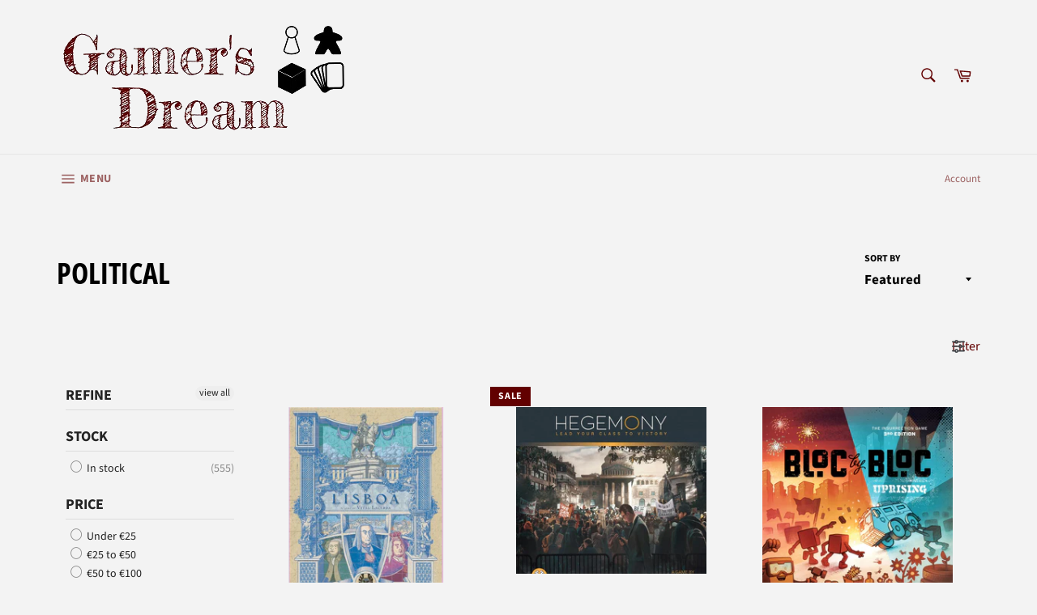

--- FILE ---
content_type: text/html; charset=utf-8
request_url: https://gamersdream.shop/collections/category_political
body_size: 58338
content:
<!doctype html>
<html class="no-js" lang="en">
<head>
  
  <script>
   window.uetq = window.uetq || []; 
   window.uetq.push('event', '', { 'revenue_value': , 'currency': 'EUR' }); 
</script>
  
  <meta name="msvalidate.01" content="1D14672C2CD76389B8438F235C34FB74" />

  <meta charset="utf-8">
  <meta http-equiv="X-UA-Compatible" content="IE=edge,chrome=1">
  <meta name="viewport" content="width=device-width,initial-scale=1">
  <meta name="theme-color" content="#f3f3f3">

  
    <link rel="shortcut icon" href="//gamersdream.shop/cdn/shop/files/favicon-32x32_32x32.png?v=1614305657" type="image/png">
  

  <link rel="canonical" href="https://gamersdream.shop/collections/category_political">
  <title>
  Political &ndash; Gamer&#39;s Dream
  </title>

  

  <!-- /snippets/social-meta-tags.liquid -->




<meta property="og:site_name" content="Gamer&#39;s Dream">
<meta property="og:url" content="https://gamersdream.shop/collections/category_political">
<meta property="og:title" content="Political">
<meta property="og:type" content="product.group">
<meta property="og:description" content="Gamer’s Dream offers possibility to create your own bundles of board games, miniature games, card games and to get special discounts.">

<meta property="og:image" content="http://gamersdream.shop/cdn/shop/files/Logo_Mollie_1200x1200.png?v=1614305657">
<meta property="og:image:secure_url" content="https://gamersdream.shop/cdn/shop/files/Logo_Mollie_1200x1200.png?v=1614305657">


<meta name="twitter:card" content="summary_large_image">
<meta name="twitter:title" content="Political">
<meta name="twitter:description" content="Gamer’s Dream offers possibility to create your own bundles of board games, miniature games, card games and to get special discounts.">


  <script>
    document.documentElement.className = document.documentElement.className.replace('no-js', 'js');
  </script>

  <link href="//gamersdream.shop/cdn/shop/t/38/assets/theme.scss.css?v=116162030562937487561764108933" rel="stylesheet" type="text/css" media="all" />

  <script>
    window.theme = window.theme || {};

    theme.strings = {
      stockAvailable: "In stock",
      addToCart: "Add to Cart",
      soldOut: "Sold Out",
      unavailable: "Unavailable",
      noStockAvailable: "The item could not be added to your cart because there are not enough in stock.",
      willNotShipUntil: "Will not ship until [date]",
      willBeInStockAfter: "Will be in stock after [date]",
      totalCartDiscount: "You're saving [savings]",
      addressError: "Error looking up that address",
      addressNoResults: "No results for that address",
      addressQueryLimit: "You have exceeded the Google API usage limit. Consider upgrading to a \u003ca href=\"https:\/\/developers.google.com\/maps\/premium\/usage-limits\"\u003ePremium Plan\u003c\/a\u003e.",
      authError: "There was a problem authenticating your Google Maps API Key.",
      slideNumber: "Slide [slide_number], current"
    };
  </script>

  <script src="//gamersdream.shop/cdn/shop/t/38/assets/lazysizes.min.js?v=56045284683979784691599355140" async="async"></script>

  

  <script src="//gamersdream.shop/cdn/shop/t/38/assets/vendor.js?v=59352919779726365461599355142" defer="defer"></script>

  

  <script src="//gamersdream.shop/cdn/shop/t/38/assets/theme.js?v=25454619548276058631599355141" defer="defer"></script>

  <script>window.performance && window.performance.mark && window.performance.mark('shopify.content_for_header.start');</script><meta id="shopify-digital-wallet" name="shopify-digital-wallet" content="/5401346137/digital_wallets/dialog">
<meta name="shopify-checkout-api-token" content="fb76e0c6b203e66e24835bbce812e36e">
<meta id="in-context-paypal-metadata" data-shop-id="5401346137" data-venmo-supported="false" data-environment="production" data-locale="en_US" data-paypal-v4="true" data-currency="EUR">
<link rel="alternate" type="application/atom+xml" title="Feed" href="/collections/category_political.atom" />
<link rel="next" href="/collections/category_political?page=2">
<link rel="alternate" hreflang="x-default" href="https://gamersdream.shop/collections/category_political">
<link rel="alternate" hreflang="en" href="https://gamersdream.shop/collections/category_political">
<link rel="alternate" hreflang="en-TR" href="https://gamersdream.shop/en-tr/collections/category_political">
<link rel="alternate" hreflang="en-DE" href="https://gamersdream.shop/en-de/collections/category_political">
<link rel="alternate" hreflang="en-BE" href="https://gamersdream.shop/en-be/collections/category_political">
<link rel="alternate" hreflang="en-FR" href="https://gamersdream.shop/en-fr/collections/category_political">
<link rel="alternate" hreflang="en-AT" href="https://gamersdream.shop/en-at/collections/category_political">
<link rel="alternate" hreflang="en-BG" href="https://gamersdream.shop/en-bg/collections/category_political">
<link rel="alternate" hreflang="en-HR" href="https://gamersdream.shop/en-hr/collections/category_political">
<link rel="alternate" hreflang="en-CZ" href="https://gamersdream.shop/en-cz/collections/category_political">
<link rel="alternate" hreflang="en-DK" href="https://gamersdream.shop/en-dk/collections/category_political">
<link rel="alternate" hreflang="en-EE" href="https://gamersdream.shop/en-ee/collections/category_political">
<link rel="alternate" hreflang="en-FI" href="https://gamersdream.shop/en-fi/collections/category_political">
<link rel="alternate" hreflang="en-GR" href="https://gamersdream.shop/en-gr/collections/category_political">
<link rel="alternate" hreflang="en-HU" href="https://gamersdream.shop/en-hu/collections/category_political">
<link rel="alternate" hreflang="en-IE" href="https://gamersdream.shop/en-ie/collections/category_political">
<link rel="alternate" hreflang="en-IT" href="https://gamersdream.shop/en-it/collections/category_political">
<link rel="alternate" hreflang="en-LV" href="https://gamersdream.shop/en-lv/collections/category_political">
<link rel="alternate" hreflang="en-LT" href="https://gamersdream.shop/en-lt/collections/category_political">
<link rel="alternate" hreflang="en-LU" href="https://gamersdream.shop/en-lu/collections/category_political">
<link rel="alternate" hreflang="en-MT" href="https://gamersdream.shop/en-mt/collections/category_political">
<link rel="alternate" hreflang="en-PL" href="https://gamersdream.shop/en-pl/collections/category_political">
<link rel="alternate" hreflang="en-PT" href="https://gamersdream.shop/en-pt/collections/category_political">
<link rel="alternate" hreflang="en-RO" href="https://gamersdream.shop/en-ro/collections/category_political">
<link rel="alternate" hreflang="en-SK" href="https://gamersdream.shop/en-sk/collections/category_political">
<link rel="alternate" hreflang="en-SI" href="https://gamersdream.shop/en-si/collections/category_political">
<link rel="alternate" hreflang="en-ES" href="https://gamersdream.shop/en-es/collections/category_political">
<link rel="alternate" hreflang="en-SE" href="https://gamersdream.shop/en-se/collections/category_political">
<link rel="alternate" hreflang="en-CY" href="https://gamersdream.shop/en-cy/collections/category_political">
<link rel="alternate" type="application/json+oembed" href="https://gamersdream.shop/collections/category_political.oembed">
<script async="async" src="/checkouts/internal/preloads.js?locale=en-NL"></script>
<link rel="preconnect" href="https://shop.app" crossorigin="anonymous">
<script async="async" src="https://shop.app/checkouts/internal/preloads.js?locale=en-NL&shop_id=5401346137" crossorigin="anonymous"></script>
<script id="apple-pay-shop-capabilities" type="application/json">{"shopId":5401346137,"countryCode":"NL","currencyCode":"EUR","merchantCapabilities":["supports3DS"],"merchantId":"gid:\/\/shopify\/Shop\/5401346137","merchantName":"Gamer's Dream","requiredBillingContactFields":["postalAddress","email","phone"],"requiredShippingContactFields":["postalAddress","email","phone"],"shippingType":"shipping","supportedNetworks":["visa","maestro","masterCard","amex"],"total":{"type":"pending","label":"Gamer's Dream","amount":"1.00"},"shopifyPaymentsEnabled":true,"supportsSubscriptions":true}</script>
<script id="shopify-features" type="application/json">{"accessToken":"fb76e0c6b203e66e24835bbce812e36e","betas":["rich-media-storefront-analytics"],"domain":"gamersdream.shop","predictiveSearch":true,"shopId":5401346137,"locale":"en"}</script>
<script>var Shopify = Shopify || {};
Shopify.shop = "gamers-dream-shop.myshopify.com";
Shopify.locale = "en";
Shopify.currency = {"active":"EUR","rate":"1.0"};
Shopify.country = "NL";
Shopify.theme = {"name":"Venture live 03.01.2021","id":81608802398,"schema_name":"Venture","schema_version":"12.0.1","theme_store_id":null,"role":"main"};
Shopify.theme.handle = "null";
Shopify.theme.style = {"id":null,"handle":null};
Shopify.cdnHost = "gamersdream.shop/cdn";
Shopify.routes = Shopify.routes || {};
Shopify.routes.root = "/";</script>
<script type="module">!function(o){(o.Shopify=o.Shopify||{}).modules=!0}(window);</script>
<script>!function(o){function n(){var o=[];function n(){o.push(Array.prototype.slice.apply(arguments))}return n.q=o,n}var t=o.Shopify=o.Shopify||{};t.loadFeatures=n(),t.autoloadFeatures=n()}(window);</script>
<script>
  window.ShopifyPay = window.ShopifyPay || {};
  window.ShopifyPay.apiHost = "shop.app\/pay";
  window.ShopifyPay.redirectState = null;
</script>
<script id="shop-js-analytics" type="application/json">{"pageType":"collection"}</script>
<script defer="defer" async type="module" src="//gamersdream.shop/cdn/shopifycloud/shop-js/modules/v2/client.init-shop-cart-sync_BN7fPSNr.en.esm.js"></script>
<script defer="defer" async type="module" src="//gamersdream.shop/cdn/shopifycloud/shop-js/modules/v2/chunk.common_Cbph3Kss.esm.js"></script>
<script defer="defer" async type="module" src="//gamersdream.shop/cdn/shopifycloud/shop-js/modules/v2/chunk.modal_DKumMAJ1.esm.js"></script>
<script type="module">
  await import("//gamersdream.shop/cdn/shopifycloud/shop-js/modules/v2/client.init-shop-cart-sync_BN7fPSNr.en.esm.js");
await import("//gamersdream.shop/cdn/shopifycloud/shop-js/modules/v2/chunk.common_Cbph3Kss.esm.js");
await import("//gamersdream.shop/cdn/shopifycloud/shop-js/modules/v2/chunk.modal_DKumMAJ1.esm.js");

  window.Shopify.SignInWithShop?.initShopCartSync?.({"fedCMEnabled":true,"windoidEnabled":true});

</script>
<script>
  window.Shopify = window.Shopify || {};
  if (!window.Shopify.featureAssets) window.Shopify.featureAssets = {};
  window.Shopify.featureAssets['shop-js'] = {"shop-cart-sync":["modules/v2/client.shop-cart-sync_CJVUk8Jm.en.esm.js","modules/v2/chunk.common_Cbph3Kss.esm.js","modules/v2/chunk.modal_DKumMAJ1.esm.js"],"init-fed-cm":["modules/v2/client.init-fed-cm_7Fvt41F4.en.esm.js","modules/v2/chunk.common_Cbph3Kss.esm.js","modules/v2/chunk.modal_DKumMAJ1.esm.js"],"init-shop-email-lookup-coordinator":["modules/v2/client.init-shop-email-lookup-coordinator_Cc088_bR.en.esm.js","modules/v2/chunk.common_Cbph3Kss.esm.js","modules/v2/chunk.modal_DKumMAJ1.esm.js"],"init-windoid":["modules/v2/client.init-windoid_hPopwJRj.en.esm.js","modules/v2/chunk.common_Cbph3Kss.esm.js","modules/v2/chunk.modal_DKumMAJ1.esm.js"],"shop-button":["modules/v2/client.shop-button_B0jaPSNF.en.esm.js","modules/v2/chunk.common_Cbph3Kss.esm.js","modules/v2/chunk.modal_DKumMAJ1.esm.js"],"shop-cash-offers":["modules/v2/client.shop-cash-offers_DPIskqss.en.esm.js","modules/v2/chunk.common_Cbph3Kss.esm.js","modules/v2/chunk.modal_DKumMAJ1.esm.js"],"shop-toast-manager":["modules/v2/client.shop-toast-manager_CK7RT69O.en.esm.js","modules/v2/chunk.common_Cbph3Kss.esm.js","modules/v2/chunk.modal_DKumMAJ1.esm.js"],"init-shop-cart-sync":["modules/v2/client.init-shop-cart-sync_BN7fPSNr.en.esm.js","modules/v2/chunk.common_Cbph3Kss.esm.js","modules/v2/chunk.modal_DKumMAJ1.esm.js"],"init-customer-accounts-sign-up":["modules/v2/client.init-customer-accounts-sign-up_CfPf4CXf.en.esm.js","modules/v2/client.shop-login-button_DeIztwXF.en.esm.js","modules/v2/chunk.common_Cbph3Kss.esm.js","modules/v2/chunk.modal_DKumMAJ1.esm.js"],"pay-button":["modules/v2/client.pay-button_CgIwFSYN.en.esm.js","modules/v2/chunk.common_Cbph3Kss.esm.js","modules/v2/chunk.modal_DKumMAJ1.esm.js"],"init-customer-accounts":["modules/v2/client.init-customer-accounts_DQ3x16JI.en.esm.js","modules/v2/client.shop-login-button_DeIztwXF.en.esm.js","modules/v2/chunk.common_Cbph3Kss.esm.js","modules/v2/chunk.modal_DKumMAJ1.esm.js"],"avatar":["modules/v2/client.avatar_BTnouDA3.en.esm.js"],"init-shop-for-new-customer-accounts":["modules/v2/client.init-shop-for-new-customer-accounts_CsZy_esa.en.esm.js","modules/v2/client.shop-login-button_DeIztwXF.en.esm.js","modules/v2/chunk.common_Cbph3Kss.esm.js","modules/v2/chunk.modal_DKumMAJ1.esm.js"],"shop-follow-button":["modules/v2/client.shop-follow-button_BRMJjgGd.en.esm.js","modules/v2/chunk.common_Cbph3Kss.esm.js","modules/v2/chunk.modal_DKumMAJ1.esm.js"],"checkout-modal":["modules/v2/client.checkout-modal_B9Drz_yf.en.esm.js","modules/v2/chunk.common_Cbph3Kss.esm.js","modules/v2/chunk.modal_DKumMAJ1.esm.js"],"shop-login-button":["modules/v2/client.shop-login-button_DeIztwXF.en.esm.js","modules/v2/chunk.common_Cbph3Kss.esm.js","modules/v2/chunk.modal_DKumMAJ1.esm.js"],"lead-capture":["modules/v2/client.lead-capture_DXYzFM3R.en.esm.js","modules/v2/chunk.common_Cbph3Kss.esm.js","modules/v2/chunk.modal_DKumMAJ1.esm.js"],"shop-login":["modules/v2/client.shop-login_CA5pJqmO.en.esm.js","modules/v2/chunk.common_Cbph3Kss.esm.js","modules/v2/chunk.modal_DKumMAJ1.esm.js"],"payment-terms":["modules/v2/client.payment-terms_BxzfvcZJ.en.esm.js","modules/v2/chunk.common_Cbph3Kss.esm.js","modules/v2/chunk.modal_DKumMAJ1.esm.js"]};
</script>
<script>(function() {
  var isLoaded = false;
  function asyncLoad() {
    if (isLoaded) return;
    isLoaded = true;
    var urls = ["https:\/\/js.smile.io\/v1\/smile-shopify.js?shop=gamers-dream-shop.myshopify.com","https:\/\/cloudsearch-1f874.kxcdn.com\/shopify.js?srp=\/a\/search\u0026filtersEnabled=1\u0026shop=gamers-dream-shop.myshopify.com","https:\/\/app.popt.in\/pixel.js?id=46ed846068940\u0026shop=gamers-dream-shop.myshopify.com","https:\/\/ecommplugins-scripts.trustpilot.com\/v2.1\/js\/header.min.js?settings=eyJrZXkiOiIyS3hQSTJ2eGs3bE5Yd3NsIiwicyI6Im5vbmUifQ==\u0026v=2.5\u0026shop=gamers-dream-shop.myshopify.com","https:\/\/ecommplugins-scripts.trustpilot.com\/v2.1\/js\/success.min.js?settings=eyJrZXkiOiIyS3hQSTJ2eGs3bE5Yd3NsIiwicyI6Im5vbmUiLCJ0IjpbIm9yZGVycy9mdWxmaWxsZWQiXSwidiI6IiIsImEiOiIifQ==\u0026shop=gamers-dream-shop.myshopify.com","https:\/\/ecommplugins-trustboxsettings.trustpilot.com\/gamers-dream-shop.myshopify.com.js?settings=1739838618839\u0026shop=gamers-dream-shop.myshopify.com","https:\/\/widget.trustpilot.com\/bootstrap\/v5\/tp.widget.sync.bootstrap.min.js?shop=gamers-dream-shop.myshopify.com"];
    for (var i = 0; i < urls.length; i++) {
      var s = document.createElement('script');
      s.type = 'text/javascript';
      s.async = true;
      s.src = urls[i];
      var x = document.getElementsByTagName('script')[0];
      x.parentNode.insertBefore(s, x);
    }
  };
  if(window.attachEvent) {
    window.attachEvent('onload', asyncLoad);
  } else {
    window.addEventListener('load', asyncLoad, false);
  }
})();</script>
<script id="__st">var __st={"a":5401346137,"offset":3600,"reqid":"a21495b0-295d-4a90-b990-ed4c48cb35d1-1769729916","pageurl":"gamersdream.shop\/collections\/category_political","u":"5266d2d22b2c","p":"collection","rtyp":"collection","rid":162618114142};</script>
<script>window.ShopifyPaypalV4VisibilityTracking = true;</script>
<script id="captcha-bootstrap">!function(){'use strict';const t='contact',e='account',n='new_comment',o=[[t,t],['blogs',n],['comments',n],[t,'customer']],c=[[e,'customer_login'],[e,'guest_login'],[e,'recover_customer_password'],[e,'create_customer']],r=t=>t.map((([t,e])=>`form[action*='/${t}']:not([data-nocaptcha='true']) input[name='form_type'][value='${e}']`)).join(','),a=t=>()=>t?[...document.querySelectorAll(t)].map((t=>t.form)):[];function s(){const t=[...o],e=r(t);return a(e)}const i='password',u='form_key',d=['recaptcha-v3-token','g-recaptcha-response','h-captcha-response',i],f=()=>{try{return window.sessionStorage}catch{return}},m='__shopify_v',_=t=>t.elements[u];function p(t,e,n=!1){try{const o=window.sessionStorage,c=JSON.parse(o.getItem(e)),{data:r}=function(t){const{data:e,action:n}=t;return t[m]||n?{data:e,action:n}:{data:t,action:n}}(c);for(const[e,n]of Object.entries(r))t.elements[e]&&(t.elements[e].value=n);n&&o.removeItem(e)}catch(o){console.error('form repopulation failed',{error:o})}}const l='form_type',E='cptcha';function T(t){t.dataset[E]=!0}const w=window,h=w.document,L='Shopify',v='ce_forms',y='captcha';let A=!1;((t,e)=>{const n=(g='f06e6c50-85a8-45c8-87d0-21a2b65856fe',I='https://cdn.shopify.com/shopifycloud/storefront-forms-hcaptcha/ce_storefront_forms_captcha_hcaptcha.v1.5.2.iife.js',D={infoText:'Protected by hCaptcha',privacyText:'Privacy',termsText:'Terms'},(t,e,n)=>{const o=w[L][v],c=o.bindForm;if(c)return c(t,g,e,D).then(n);var r;o.q.push([[t,g,e,D],n]),r=I,A||(h.body.append(Object.assign(h.createElement('script'),{id:'captcha-provider',async:!0,src:r})),A=!0)});var g,I,D;w[L]=w[L]||{},w[L][v]=w[L][v]||{},w[L][v].q=[],w[L][y]=w[L][y]||{},w[L][y].protect=function(t,e){n(t,void 0,e),T(t)},Object.freeze(w[L][y]),function(t,e,n,w,h,L){const[v,y,A,g]=function(t,e,n){const i=e?o:[],u=t?c:[],d=[...i,...u],f=r(d),m=r(i),_=r(d.filter((([t,e])=>n.includes(e))));return[a(f),a(m),a(_),s()]}(w,h,L),I=t=>{const e=t.target;return e instanceof HTMLFormElement?e:e&&e.form},D=t=>v().includes(t);t.addEventListener('submit',(t=>{const e=I(t);if(!e)return;const n=D(e)&&!e.dataset.hcaptchaBound&&!e.dataset.recaptchaBound,o=_(e),c=g().includes(e)&&(!o||!o.value);(n||c)&&t.preventDefault(),c&&!n&&(function(t){try{if(!f())return;!function(t){const e=f();if(!e)return;const n=_(t);if(!n)return;const o=n.value;o&&e.removeItem(o)}(t);const e=Array.from(Array(32),(()=>Math.random().toString(36)[2])).join('');!function(t,e){_(t)||t.append(Object.assign(document.createElement('input'),{type:'hidden',name:u})),t.elements[u].value=e}(t,e),function(t,e){const n=f();if(!n)return;const o=[...t.querySelectorAll(`input[type='${i}']`)].map((({name:t})=>t)),c=[...d,...o],r={};for(const[a,s]of new FormData(t).entries())c.includes(a)||(r[a]=s);n.setItem(e,JSON.stringify({[m]:1,action:t.action,data:r}))}(t,e)}catch(e){console.error('failed to persist form',e)}}(e),e.submit())}));const S=(t,e)=>{t&&!t.dataset[E]&&(n(t,e.some((e=>e===t))),T(t))};for(const o of['focusin','change'])t.addEventListener(o,(t=>{const e=I(t);D(e)&&S(e,y())}));const B=e.get('form_key'),M=e.get(l),P=B&&M;t.addEventListener('DOMContentLoaded',(()=>{const t=y();if(P)for(const e of t)e.elements[l].value===M&&p(e,B);[...new Set([...A(),...v().filter((t=>'true'===t.dataset.shopifyCaptcha))])].forEach((e=>S(e,t)))}))}(h,new URLSearchParams(w.location.search),n,t,e,['guest_login'])})(!0,!0)}();</script>
<script integrity="sha256-4kQ18oKyAcykRKYeNunJcIwy7WH5gtpwJnB7kiuLZ1E=" data-source-attribution="shopify.loadfeatures" defer="defer" src="//gamersdream.shop/cdn/shopifycloud/storefront/assets/storefront/load_feature-a0a9edcb.js" crossorigin="anonymous"></script>
<script crossorigin="anonymous" defer="defer" src="//gamersdream.shop/cdn/shopifycloud/storefront/assets/shopify_pay/storefront-65b4c6d7.js?v=20250812"></script>
<script data-source-attribution="shopify.dynamic_checkout.dynamic.init">var Shopify=Shopify||{};Shopify.PaymentButton=Shopify.PaymentButton||{isStorefrontPortableWallets:!0,init:function(){window.Shopify.PaymentButton.init=function(){};var t=document.createElement("script");t.src="https://gamersdream.shop/cdn/shopifycloud/portable-wallets/latest/portable-wallets.en.js",t.type="module",document.head.appendChild(t)}};
</script>
<script data-source-attribution="shopify.dynamic_checkout.buyer_consent">
  function portableWalletsHideBuyerConsent(e){var t=document.getElementById("shopify-buyer-consent"),n=document.getElementById("shopify-subscription-policy-button");t&&n&&(t.classList.add("hidden"),t.setAttribute("aria-hidden","true"),n.removeEventListener("click",e))}function portableWalletsShowBuyerConsent(e){var t=document.getElementById("shopify-buyer-consent"),n=document.getElementById("shopify-subscription-policy-button");t&&n&&(t.classList.remove("hidden"),t.removeAttribute("aria-hidden"),n.addEventListener("click",e))}window.Shopify?.PaymentButton&&(window.Shopify.PaymentButton.hideBuyerConsent=portableWalletsHideBuyerConsent,window.Shopify.PaymentButton.showBuyerConsent=portableWalletsShowBuyerConsent);
</script>
<script data-source-attribution="shopify.dynamic_checkout.cart.bootstrap">document.addEventListener("DOMContentLoaded",(function(){function t(){return document.querySelector("shopify-accelerated-checkout-cart, shopify-accelerated-checkout")}if(t())Shopify.PaymentButton.init();else{new MutationObserver((function(e,n){t()&&(Shopify.PaymentButton.init(),n.disconnect())})).observe(document.body,{childList:!0,subtree:!0})}}));
</script>
<script id='scb4127' type='text/javascript' async='' src='https://gamersdream.shop/cdn/shopifycloud/privacy-banner/storefront-banner.js'></script><link id="shopify-accelerated-checkout-styles" rel="stylesheet" media="screen" href="https://gamersdream.shop/cdn/shopifycloud/portable-wallets/latest/accelerated-checkout-backwards-compat.css" crossorigin="anonymous">
<style id="shopify-accelerated-checkout-cart">
        #shopify-buyer-consent {
  margin-top: 1em;
  display: inline-block;
  width: 100%;
}

#shopify-buyer-consent.hidden {
  display: none;
}

#shopify-subscription-policy-button {
  background: none;
  border: none;
  padding: 0;
  text-decoration: underline;
  font-size: inherit;
  cursor: pointer;
}

#shopify-subscription-policy-button::before {
  box-shadow: none;
}

      </style>

<script>window.performance && window.performance.mark && window.performance.mark('shopify.content_for_header.end');</script>
<div id="shopify-section-filter-menu-settings" class="shopify-section"><style type="text/css">
/*  Filter Menu Color and Image Section CSS */</style>
<link href="//gamersdream.shop/cdn/shop/t/38/assets/filter-menu.scss.css?v=57152051111143802121697823979" rel="stylesheet" type="text/css" media="all" />
<script src="//gamersdream.shop/cdn/shop/t/38/assets/filter-menu.js?v=83923175438476356391599355154" type="text/javascript"></script>





</div>

  


<script>
    
    
    
    
    
    var gsf_conversion_data = {page_type : 'category', event : 'view_item_list', data : {product_data : [{variant_id : 31536676470878, product_id : 4484602363998, name : "Lisboa Deluxe Edition", price : "140.00", currency : "EUR", sku : "GRY102109", brand : "Eagle-Gryphon Games", variant : "Default Title", category : "Board Game", quantity : "1" }, {variant_id : 47976229273923, product_id : 9060033003843, name : "Hegemony: Lead Your Class to Victory Bundle", price : "125.00", currency : "EUR", sku : "HGP_HEG_01BUNDLE", brand : "Hegemonic Project Games", variant : "Default Title", category : "Board Game", quantity : "1" }, {variant_id : 54076491661635, product_id : 15237136679235, name : "Bloc by Bloc: Uprising", price : "59.00", currency : "EUR", sku : "OLG847", brand : "Out of Order Games", variant : "Default Title", category : "Board Game", quantity : "3" }, {variant_id : 47442219434307, product_id : 8873174434115, name : "Dune: Imperium Uprising", price : "75.00", currency : "EUR", sku : "DWD01015", brand : "Dire Wolf", variant : "Default Title", category : "Board Game", quantity : "4" }], total_price :"399.00", shop_currency : "EUR", collection_id : "162618114142", collection_name : "Political" }};
    
</script>

  
<!-- BEGIN app block: shopify://apps/wrapped/blocks/app-embed/1714fc7d-e525-4a14-8c3e-1b6ed95734c5 --><script type="module" src="https://cdn.shopify.com/storefront/web-components.js"></script>
<!-- BEGIN app snippet: app-embed.settings --><script type="text/javascript">
  window.Wrapped = { ...window.Wrapped };
  window.Wrapped.options = {"order":{"settings":{"optionMode":"advanced","visibilityTag":"wrapped:disabled","giftMessage":false,"giftMessageMaxChars":250,"giftSender":false,"giftReceiver":false,"giftMessageRequired":false,"giftSenderRequired":false,"giftReceiverRequired":false,"giftMessageEmoji":true,"giftSenderEmoji":true,"giftReceiverEmoji":true,"giftOptionLabels":{"primary":"Select a gift option"},"giftCheckboxLabels":{"primary":"🎁 Gift wrap this order?"},"giftMessageLabels":{"primary":"Add a personalized gift message:"},"giftMessagePlaceholderLabels":{"primary":"Write your message here..."},"giftSenderLabels":{"primary":"Sender:"},"giftSenderPlaceholderLabels":{"primary":"Sender name"},"giftReceiverLabels":{"primary":"Recipient:"},"giftReceiverPlaceholderLabels":{"primary":"Receiver name"},"saveLabels":{"primary":"Save"},"removeLabels":{"primary":"Remove"},"unavailableLabels":{"primary":"Unavailable"},"visibilityHelperLabels":{"primary":"Unavailable for one or more items in your cart"},"requiredFieldLabels":{"primary":"Please fill out this field."},"emojiFieldLabels":{"primary":"Emoji characters are not permitted."},"ordersLimitReached":false,"multipleGiftVariants":false},"datafields":{"checkbox":"Gift Wrap","message":"Gift Message","sender":"Gift Sender","receiver":"Gift Receiver","variant":"Gift Option"},"product":{"handle":"gift-wrap","image":null,"priceMode":"order","hiddenInventory":false,"hiddenVisibility":false,"variantPricingPaid":true,"variantPricingFree":false,"bundles":false,"id":8751640248643,"gid":"gid:\/\/shopify\/Product\/8751640248643","variants":[{"availableForSale":true,"title":"Gift Wrap","price":1.5,"id":47125833908547,"imageSrc":null,"boxItemLimit":"2","boxWeightLimit":"3.0"}]},"blocks":[{"id":"d230e53a-6f6a-45fc-a929-cc1b0927879c","blockType":"cart_page","modal":false,"pricing":true,"refresh":true,"primaryCheckbox":true,"previewImage":false,"variantAppearance":"images","labels":{"primary":null},"targets":{"44285231193":{"id":"1fef4b9b-3204-478a-bf0f-aacb618982d7","selector":"form[action*=\"\/cart\"] div.cart-row p.cart__policies","repositionedByDeveloper":false,"position":"afterend","action":null,"actionDeveloper":null,"actionType":"reload","actionTypeDeveloper":null,"formTarget":null},"44922044505":{"id":"bde57dbf-7a4f-4949-935c-18c9ccd11223","selector":"form[action*=\"\/cart\"] div.cart-row p.cart__policies","repositionedByDeveloper":false,"position":"afterend","action":null,"actionDeveloper":null,"actionType":"reload","actionTypeDeveloper":null,"formTarget":null},"77041008729":{"id":"b7cccc01-52a4-42ec-bf2b-7f98cc56f613","selector":"form[action*=\"\/cart\"] div.cart-row p.cart__policies","repositionedByDeveloper":false,"position":"afterend","action":null,"actionDeveloper":null,"actionType":"reload","actionTypeDeveloper":null,"formTarget":null},"79017508958":{"id":"7795c4f6-2830-4523-8e35-953edcedaaec","selector":"form[action*=\"\/cart\"] div.cart-row p.cart__policies","repositionedByDeveloper":false,"position":"afterend","action":null,"actionDeveloper":null,"actionType":"reload","actionTypeDeveloper":null,"formTarget":null},"81578131550":{"id":"0a99ad53-19db-4cbf-be72-c9f97fe72e7f","selector":"form[action*=\"\/cart\"] p.cart__taxes","repositionedByDeveloper":false,"position":"afterend","action":null,"actionDeveloper":null,"actionType":"reload","actionTypeDeveloper":null,"formTarget":null},"180934377795":{"id":"e1358d38-9a6b-4136-8b87-f7bdaa6a56b5","selector":"main div.cart-page__summary div.cart__summary-totals","repositionedByDeveloper":false,"position":"afterbegin","action":null,"actionDeveloper":null,"actionType":"reload","actionTypeDeveloper":null,"formTarget":null},"155982299459":{"id":"ec65cf12-e4c6-4345-8182-2a1bc3a529d8","selector":"main div.cart__footer div.cart__blocks div.cart__ctas","repositionedByDeveloper":false,"position":"beforebegin","action":null,"actionDeveloper":null,"actionType":"reload","actionTypeDeveloper":null,"formTarget":null},"120366596190":{"id":"4875f417-c1c5-48ed-b0a0-430d39c376df","selector":"form[action*=\"\/cart\"] p.cart__taxes","repositionedByDeveloper":false,"position":"afterend","action":null,"actionDeveloper":null,"actionType":"reload","actionTypeDeveloper":null,"formTarget":null},"180325712195":{"id":"8040b62a-23fb-41a6-b87c-0c89fdc0e434","selector":"main div.cart-page__summary div.cart__summary-totals","repositionedByDeveloper":false,"position":"afterbegin","action":null,"actionDeveloper":null,"actionType":"reload","actionTypeDeveloper":null,"formTarget":null},"81721491550":{"id":"8c4e64d1-c963-45ea-8631-a5dd1473e9b6","selector":"form[action*=\"\/cart\"] p.cart__taxes","repositionedByDeveloper":false,"position":"afterend","action":null,"actionDeveloper":null,"actionType":"reload","actionTypeDeveloper":null,"formTarget":null},"175863562563":{"id":"f1e29fe6-9411-42ef-a15c-6726866ad28f","selector":"#MainContent div.cart__footer div.cart__ctas","repositionedByDeveloper":false,"position":"beforebegin","action":null,"actionDeveloper":null,"actionType":"reload","actionTypeDeveloper":null,"formTarget":"cart"},"81578426462":{"id":"225d6f50-b255-4960-839b-69bb196c44da","selector":"form[action*=\"\/cart\"] p.cart__taxes","repositionedByDeveloper":false,"position":"afterend","action":null,"actionDeveloper":null,"actionType":"reload","actionTypeDeveloper":null,"formTarget":null},"180233634115":{"id":"4ae7ef7f-e2b4-4d65-92f3-c8e27bd21286","selector":"form[action*=\"\/cart\"] p.cart__taxes","repositionedByDeveloper":false,"position":"afterend","action":null,"actionDeveloper":null,"actionType":"reload","actionTypeDeveloper":null,"formTarget":null},"154349863235":{"id":"c4fad0c5-dee7-4a37-9f02-6a2750945bc1","selector":"form[action*=\"\/cart\"] p.cart__taxes","repositionedByDeveloper":false,"position":"afterend","action":null,"actionDeveloper":null,"actionType":"reload","actionTypeDeveloper":null,"formTarget":null},"73057337433":{"id":"670d14dc-aec0-4171-ac0d-4b2d57e2617a","selector":"form[action*=\"\/cart\"] div.cart-row p.cart__policies","repositionedByDeveloper":false,"position":"afterend","action":null,"actionDeveloper":null,"actionType":"reload","actionTypeDeveloper":null,"formTarget":null},"44697059417":{"id":"7c8b35a9-3eee-4d52-8b5f-83f5ab212146","selector":"form[action*=\"\/cart\"] div.cart-row p.cart__policies","repositionedByDeveloper":false,"position":"afterend","action":null,"actionDeveloper":null,"actionType":"reload","actionTypeDeveloper":null,"formTarget":null},"44386648153":{"id":"aa6d7678-cc06-44a5-b81b-81d38fd828ad","selector":"form[action*=\"\/cart\"] div.cart-row p.cart__policies","repositionedByDeveloper":false,"position":"afterend","action":null,"actionDeveloper":null,"actionType":"reload","actionTypeDeveloper":null,"formTarget":null},"81852104798":{"id":"151cffac-4c2d-4086-8a0e-4346cdcfccb7","selector":"form[action*=\"\/cart\"] p.cart__taxes","repositionedByDeveloper":false,"position":"afterend","action":null,"actionDeveloper":null,"actionType":"reload","actionTypeDeveloper":null,"formTarget":null},"81608802398":{"id":"f1470bc5-4409-428b-b91a-09605c8c8047","selector":"form[action*=\"\/cart\"] p.cart__taxes","repositionedByDeveloper":false,"position":"afterend","action":null,"actionDeveloper":null,"actionType":"reload","actionTypeDeveloper":null,"formTarget":null}}}]},"product":{"settings":{"optionMode":"advanced","visibilityTag":"wrapped:disabled","giftMessage":false,"giftMessageMaxChars":250,"giftSender":false,"giftReceiver":false,"giftMessageRequired":false,"giftSenderRequired":false,"giftReceiverRequired":false,"giftMessageEmoji":true,"giftSenderEmoji":true,"giftReceiverEmoji":true,"giftOptionLabels":{"primary":"Select a gift option"},"giftCheckboxLabels":{"primary":"🎁 Gift wrap this product?"},"giftMessageLabels":{"primary":"Add a personalized gift message:"},"giftMessagePlaceholderLabels":{"primary":"Write your message here..."},"giftSenderLabels":{"primary":"Sender:"},"giftSenderPlaceholderLabels":{"primary":"Sender name"},"giftReceiverLabels":{"primary":"Recipient:"},"giftReceiverPlaceholderLabels":{"primary":"Receiver name"},"saveLabels":{"primary":"Save"},"removeLabels":{"primary":"Remove"},"unavailableLabels":{"primary":"Unavailable"},"visibilityHelperLabels":{"primary":"Unavailable for one or more items in your cart"},"requiredFieldLabels":{"primary":"Please fill out this field."},"emojiFieldLabels":{"primary":"Emoji characters are not permitted."},"ordersLimitReached":false,"multipleGiftVariants":false},"datafields":{"checkbox":"Gift Wrap","message":"Gift Message","sender":"Gift Sender","receiver":"Gift Receiver","variant":"Gift Option"},"product":{"handle":"gift-wrap","image":null,"priceMode":"quantity","hiddenInventory":false,"hiddenVisibility":false,"variantPricingPaid":true,"variantPricingFree":false,"bundles":false,"id":8751640248643,"gid":"gid:\/\/shopify\/Product\/8751640248643","variants":[{"availableForSale":true,"title":"Gift Wrap","price":1.5,"id":47125833908547,"imageSrc":null,"boxItemLimit":"2","boxWeightLimit":"3.0"}]},"blocks":[{"id":"459d8334-a2d4-4ba8-ad42-1923d0eec31a","blockType":"product_page","modal":false,"pricing":true,"refresh":false,"primaryCheckbox":true,"previewImage":false,"variantAppearance":"images","labels":{"primary":null},"targets":{"44285231193":{"id":"1fef4b9b-3204-478a-bf0f-aacb618982d7","selector":"form[action*=\"\/cart\/add\"] [type=\"submit\"]:first-of-type","repositionedByDeveloper":false,"position":"beforebegin","action":null,"actionDeveloper":null,"actionType":null,"actionTypeDeveloper":null,"formTarget":null},"44922044505":{"id":"bde57dbf-7a4f-4949-935c-18c9ccd11223","selector":"form[action*=\"\/cart\/add\"] [type=\"submit\"]:first-of-type","repositionedByDeveloper":false,"position":"beforebegin","action":null,"actionDeveloper":null,"actionType":null,"actionTypeDeveloper":null,"formTarget":null},"77041008729":{"id":"b7cccc01-52a4-42ec-bf2b-7f98cc56f613","selector":"form[action*=\"\/cart\/add\"] [type=\"submit\"]:first-of-type","repositionedByDeveloper":false,"position":"beforebegin","action":null,"actionDeveloper":null,"actionType":null,"actionTypeDeveloper":null,"formTarget":null},"79017508958":{"id":"7795c4f6-2830-4523-8e35-953edcedaaec","selector":"form[action*=\"\/cart\/add\"] [type=\"submit\"]:first-of-type","repositionedByDeveloper":false,"position":"beforebegin","action":null,"actionDeveloper":null,"actionType":null,"actionTypeDeveloper":null,"formTarget":null},"81578131550":{"id":"0a99ad53-19db-4cbf-be72-c9f97fe72e7f","selector":"form[action*=\"\/cart\/add\"] [type=\"submit\"]:first-of-type","repositionedByDeveloper":false,"position":"beforebegin","action":null,"actionDeveloper":null,"actionType":null,"actionTypeDeveloper":null,"formTarget":null},"180934377795":{"id":"e1358d38-9a6b-4136-8b87-f7bdaa6a56b5","selector":"main form[action*=\"\/cart\/add\"] div.product-form-buttons","repositionedByDeveloper":false,"position":"beforebegin","action":null,"actionDeveloper":null,"actionType":null,"actionTypeDeveloper":null,"formTarget":null},"155982299459":{"id":"ec65cf12-e4c6-4345-8182-2a1bc3a529d8","selector":"form[action*=\"\/cart\/add\"] div.product-form__buttons","repositionedByDeveloper":false,"position":"beforebegin","action":null,"actionDeveloper":null,"actionType":null,"actionTypeDeveloper":null,"formTarget":null},"120366596190":{"id":"4875f417-c1c5-48ed-b0a0-430d39c376df","selector":"form[action*=\"\/cart\/add\"] [type=\"submit\"]:first-of-type","repositionedByDeveloper":false,"position":"beforebegin","action":null,"actionDeveloper":null,"actionType":null,"actionTypeDeveloper":null,"formTarget":null},"180325712195":{"id":"8040b62a-23fb-41a6-b87c-0c89fdc0e434","selector":"main form[action*=\"\/cart\/add\"] div.product-form-buttons","repositionedByDeveloper":false,"position":"beforebegin","action":null,"actionDeveloper":null,"actionType":null,"actionTypeDeveloper":null,"formTarget":null},"81721491550":{"id":"8c4e64d1-c963-45ea-8631-a5dd1473e9b6","selector":"form[action*=\"\/cart\/add\"] [type=\"submit\"]:first-of-type","repositionedByDeveloper":false,"position":"beforebegin","action":null,"actionDeveloper":null,"actionType":null,"actionTypeDeveloper":null,"formTarget":null},"175863562563":{"id":"f1e29fe6-9411-42ef-a15c-6726866ad28f","selector":"form[action*=\"\/cart\/add\"] div.product-form__buttons","repositionedByDeveloper":false,"position":"beforebegin","action":null,"actionDeveloper":null,"actionType":null,"actionTypeDeveloper":null,"formTarget":null},"81578426462":{"id":"225d6f50-b255-4960-839b-69bb196c44da","selector":"form[action*=\"\/cart\/add\"] [type=\"submit\"]:first-of-type","repositionedByDeveloper":false,"position":"beforebegin","action":null,"actionDeveloper":null,"actionType":null,"actionTypeDeveloper":null,"formTarget":null},"180233634115":{"id":"4ae7ef7f-e2b4-4d65-92f3-c8e27bd21286","selector":"form[action*=\"\/cart\/add\"] [type=\"submit\"]:first-of-type","repositionedByDeveloper":false,"position":"beforebegin","action":null,"actionDeveloper":null,"actionType":null,"actionTypeDeveloper":null,"formTarget":null},"154349863235":{"id":"c4fad0c5-dee7-4a37-9f02-6a2750945bc1","selector":"form[action*=\"\/cart\/add\"] [type=\"submit\"]:first-of-type","repositionedByDeveloper":false,"position":"beforebegin","action":null,"actionDeveloper":null,"actionType":null,"actionTypeDeveloper":null,"formTarget":null},"73057337433":{"id":"670d14dc-aec0-4171-ac0d-4b2d57e2617a","selector":"form[action*=\"\/cart\/add\"] [type=\"submit\"]:first-of-type","repositionedByDeveloper":false,"position":"beforebegin","action":null,"actionDeveloper":null,"actionType":null,"actionTypeDeveloper":null,"formTarget":null},"44697059417":{"id":"7c8b35a9-3eee-4d52-8b5f-83f5ab212146","selector":"form[action*=\"\/cart\/add\"] [type=\"submit\"]:first-of-type","repositionedByDeveloper":false,"position":"beforebegin","action":null,"actionDeveloper":null,"actionType":null,"actionTypeDeveloper":null,"formTarget":null},"44386648153":{"id":"aa6d7678-cc06-44a5-b81b-81d38fd828ad","selector":"form[action*=\"\/cart\/add\"] [type=\"submit\"]:first-of-type","repositionedByDeveloper":false,"position":"beforebegin","action":null,"actionDeveloper":null,"actionType":null,"actionTypeDeveloper":null,"formTarget":null},"81852104798":{"id":"151cffac-4c2d-4086-8a0e-4346cdcfccb7","selector":"form[action*=\"\/cart\/add\"] [type=\"submit\"]:first-of-type","repositionedByDeveloper":false,"position":"beforebegin","action":null,"actionDeveloper":null,"actionType":null,"actionTypeDeveloper":null,"formTarget":null},"81608802398":{"id":"f1470bc5-4409-428b-b91a-09605c8c8047","selector":"form[action*=\"\/cart\/add\"] [type=\"submit\"]:first-of-type","repositionedByDeveloper":false,"position":"beforebegin","action":null,"actionDeveloper":null,"actionType":null,"actionTypeDeveloper":null,"formTarget":null}}}]}};
  window.Wrapped.settings = {"activated":true,"debug":false,"scripts":null,"styles":null,"skipFetchInterceptor":false,"skipXhrInterceptor":false,"token":"d5ef827e8e6ffd05118a74d9a033fb75"};
  window.Wrapped.settings.block = {"extension_background_primary_color":"#ffffff","extension_background_secondary_color":"#f3f3f3","extension_border_color":"rgba(0,0,0,0)","border_width":1,"border_radius":6,"spacing_scale":"--wrapped-spacing-scale-base","hover_style":"--wrapped-hover-style-light","font_color":"#000000","font_secondary_color":"#333333","font_scale":100,"form_element_text_color":"#333333","background_color":"#ffffff","border_color":"#000000","checkbox_radio_color":"rgba(0,0,0,0)","primary_button_text":"#ffffff","primary_button_surface":"#000000","primary_button_border":"rgba(0,0,0,0)","secondary_button_text":"#333333","secondary_button_surface":"#0000000f","secondary_button_border":"rgba(0,0,0,0)","media_fit":"fill","gift_thumbnail_size":40,"gift_thumbnail_position":"--wrapped-thumbnail-position-start"};
  window.Wrapped.settings.market = null;

  if (window.Wrapped.settings.debug) {
    const logStyle = 'background-color:black;color:#ffc863;font-size:12px;font-weight:400;padding:12px;border-radius:10px;'
    console.log('%c Gift options by Wrapped | Learn more at https://apps.shopify.com/wrapped', logStyle)
    console.debug('[wrapped:booting]', window.Wrapped)
  }
</script>
<!-- END app snippet --><!-- BEGIN app snippet: app-embed.styles -->
<style type="text/css">
:root {
  --wrapped-background-color: #ffffff;

  --wrapped-extension-background-primary-color: #ffffff;
  --wrapped-extension-background-secondary-color: #f3f3f3;

  --wrapped-extension-border-color: rgba(0,0,0,0);

  --wrapped-border-color: #000000;
  
  
    --wrapped-border-radius: min(6px, 24px);
  
  --wrapped-border-width: 1px;

  --wrapped-checkbox-accent-color: rgba(0,0,0,0);

  --wrapped-checkbox--label-left: flex-start;
  --wrapped-checkbox--label-center: center;
  --wrapped-checkbox--label-right: flex-end;

  --wrapped-default-padding: 0.5em;
  --wrapped-container-padding: 0.5em;

  --wrapped-font-color: #000000;
  --wrapped-font-size-default: 16px;
  --wrapped-font-scale: 1.0;

  --wrapped-font-size: calc(var(--wrapped-font-size-default) * var(--wrapped-font-scale));
  --wrapped-font-size-small: calc(var(--wrapped-font-size) * 0.8);
  --wrapped-font-size-smaller: calc(var(--wrapped-font-size) * 0.7);
  --wrapped-font-size-smallest: calc(var(--wrapped-font-size) * 0.65);

  --wrapped-component-bottom-padding: 0.5em;

  --wrapped-feature-max-height: 500px;

  --wrapped-textarea-min-height: 80px;

  --wrapped-thumbnail-position-start: -1;
  --wrapped-thumbnail-position-end: 2;
  --wrapped-thumbnail-position: var(--wrapped-thumbnail-position-start, -1);
  --wrapped-thumbnail-size: clamp(40px, 40px, 200px);

  --wrapped-extension-margin-block-start: 1em;
  --wrapped-extension-margin-block-end: 2em;

  --wrapped-unavailable-gift-variant-opacity: 0.4;
}


wrapped-extension {
  background-color: var(--wrapped-extension-background-primary-color) !important;
  border: 1px solid var(--wrapped-extension-border-color) !important;
  border-radius: var(--wrapped-border-radius) !important;
  display: block;
  color: var(--wrapped-font-color) !important;
  font-size: var(--wrapped-font-size) !important;
  height: fit-content !important;
  margin-block-start: var(--wrapped-extension-margin-block-start) !important;
  margin-block-end: var(--wrapped-extension-margin-block-end) !important;
  min-width: unset !important;
  max-width: 640px !important;
  overflow: hidden !important;
  padding: unset !important;
  width: unset !important;

  &:has([part="provider"][gift-variants-unavailable="true"]) {
    display: none !important;
  }
  &:has([part="provider"][is-filtered="true"]) {
    display: none !important;
  }
  &:has([part="provider"][is-gift-option="true"]) {
    display: none !important;
  }
  &:has([part="provider"][is-hidden="true"]) {
    border: none !important;
    display: none !important;
  }

  &:has(wrapped-cart-list-provider) {
    margin-left: auto !important;
    margin-right: 0 !important;
  }

  &[target-group="drawer"]:has(wrapped-cart-list-provider) {
    max-width: unset !important;
    margin-left: unset !important;
    margin-right: unset !important;
    margin-block-end: calc(var(--wrapped-extension-margin-block-end) * 0.5) !important;
  }
}

wrapped-extension * {
  font-size: inherit;
  font-family: inherit;
  color: inherit;
  letter-spacing: normal !important;
  line-height: normal !important;
  text-transform: unset !important;
  visibility: inherit !important;

  & input[type=text]::-webkit-input-placeholder, textarea::-webkit-input-placeholder, select::-webkit-input-placeholder {
    color: revert !important;
    opacity: revert !important;
  }
}

wrapped-extension [part="provider"] {
  display: flex;
  flex-direction: column;

  & [part="feature"][enabled="false"] {
    display: none;
    opacity: 0;
    visibility: hidden;
  }

  &[is-checked="true"] {
    &:has([enabled="true"]:not([singular="true"]):not([feature="checkbox"])) {
      & [feature="checkbox"] {
        border-bottom: 1px solid var(--wrapped-extension-border-color);
      }
    }

    & [part="feature"] {
      opacity: 1;
      max-height: var(--wrapped-feature-max-height);
      visibility: visible;
    }
  }

  &[hidden-checkbox="true"] {
    & [part="feature"] {
      opacity: 1;
      max-height: var(--wrapped-feature-max-height);
      visibility: visible;
    }

    & [feature="checkbox"] {
      display: none;
      opacity: 0;
      visibility: hidden;
    }

    
    &[is-checked="false"][has-gift-variants="true"] {
      & [feature="message"], [feature="sender-receiver"] {
        & input, textarea, span {
          pointer-events: none !important;
          cursor: none;
          opacity: 0.5;
        }
      }
    }
  }

  
  &[limited="true"] {
    cursor: none !important;
    pointer-events: none !important;
    opacity: 0.6 !important;

    & [part="container"] {
      & label {
        pointer-events: none !important;
      }
    }
  }

  
  &[saving="true"] {
    & [part="container"] {
      & label {
        pointer-events: none !important;

        & input[type="checkbox"], input[type="radio"], span {
          opacity: 0.7 !important;
          transition: opacity 300ms cubic-bezier(0.25, 0.1, 0.25, 1);
        }
      }

      & select {
        pointer-events: none !important;
        opacity: 0.7 !important;
        outline: none;
      }
    }
  }
}


wrapped-extension [part="feature"]:not([feature="checkbox"]) {
  background-color: var(--wrapped-extension-background-secondary-color);
  max-height: 0;
  opacity: 0;
  visibility: hidden;
  transition: padding-top 0.2s, opacity 0.2s, visibility 0.2s, max-height 0.2s cubic-bezier(0.42, 0, 0.58, 1);
}

wrapped-extension [part="feature"] {
  overflow: hidden !important;

  & [part="container"] {
    display: flex;
    flex-direction: column;
    row-gap: 0.25em;

    & label {
      align-items: center !important;
      column-gap: var(--wrapped-default-padding) !important;
      cursor: pointer !important;
      display: flex;
      line-height: normal !important;
      margin: 0 !important;
      pointer-events: auto !important;
      text-align: left !important;
      text-transform: unset !important;
    }
  }
}

wrapped-extension [feature="checkbox"] [part="container"] {
  padding: var(--wrapped-container-padding);

  & label {
    padding: 0 !important;

    & input[type="checkbox"] {
      cursor: pointer;
      appearance: auto !important;
      clip: unset !important;
      display: inline-block !important;
      height: var(--wrapped-font-size) !important;
      margin: 0  !important;
      min-height: revert !important;
      position: unset !important;
      top: unset !important;
      width: var(--wrapped-font-size) !important;

      &::before {
        content: unset !important;
      }
      &::after {
        content: unset !important;
      }

      &:checked::before {
        content: unset !important;
      }

      &:checked::after {
        content: unset !important;
      }
    }

    & span {
      &[part="label"] {
        border: unset !important;
        flex-grow: 1;
        padding: unset !important;
      }

      &[part="pricing"] {
        align-content: center;
        font-size: var(--wrapped-font-size-small);
        white-space: nowrap;
      }

      &[part="thumbnail"] {
        background-color: var(--wrapped-background-color);
        background-size: cover;
        background-position: center;
        background-repeat: no-repeat;
        border: 1px solid #ddd;
        border-color: var(--wrapped-border-color);
        border-radius: var(--wrapped-border-radius);
        min-height: var(--wrapped-thumbnail-size);
        max-height: var(--wrapped-thumbnail-size);
        min-width: var(--wrapped-thumbnail-size);
        max-width: var(--wrapped-thumbnail-size);
        height: 100%;
        width: 100%;
        display: inline-block;
        overflow: hidden;
        vertical-align: middle;
        order: var(--wrapped-thumbnail-position);

        
        margin-right: 0.6em;
        

        
      }
    }
  }

  
}

wrapped-extension [hidden-checkbox="false"] [feature="variant"][enabled="true"][singular="true"] {
  display: none;
}

wrapped-extension [feature="variant"] [part="container"] {
  padding: var(--wrapped-container-padding) var(--wrapped-container-padding) 0;

  & fieldset {
    background-color: var(--wrapped-background-color) !important;
    border-color: var(--wrapped-border-color) !important;
    border-radius: var(--wrapped-border-radius) !important;
    border-style: solid !important;
    border-width: var(--wrapped-border-width) !important;
    color: var(--wrapped-font-color) !important;
    font-family: inherit;
    font-size: calc(var(--wrapped-font-size) * 0.9) !important;
    margin-bottom: 0.5em !important;
    margin-left: 0 !important;
    margin-right: 0 !important;
    overflow-x: hidden !important;
    overflow-y: scroll !important;
    padding: 0 !important;
    max-height: calc(calc(var(--wrapped-feature-max-height) * 0.5) - calc(var(--wrapped-container-padding) * 4)) !important;
    min-width: 100% !important;
    max-width: 100% !important;
    width: 100% !important;
    -webkit-appearance: auto !important;
    -moz-appearance: auto !important;

    & label {
      background-color: initial;
      container-type: inline-size;
      padding: var(--wrapped-default-padding) calc(var(--wrapped-default-padding) / 2);
      margin-bottom: 0 !important;
      transition: background-color 0.1s, box-shadow 0.1s ease-out;
      transition-delay: 0.1s;
      width: auto;

      & input[type="radio"] {
        appearance: auto !important;
        clip: unset !important;
        cursor: default;
        display: inline-block !important;
        height: var(--wrapped-font-size) !important;
        margin: 0  !important;
        min-height: revert !important;
        position: unset !important;
        top: unset !important;
        vertical-align: top;
        width: var(--wrapped-font-size) !important;

        
      }

      & div[part="wrapper"] {
        display: flex;
        flex-direction: row;
        flex-grow: 1;

        & span {
          border: unset !important;
          font-size: var(--wrapped-font-size-small);

          &[part="title"] {
            width: 100%;
          }

          &[part="pricing"] {
            padding-right: calc(var(--wrapped-default-padding) / 2);
            white-space: nowrap;
          }
        }
      }

      @container (max-width: 400px) {
        div[part="wrapper"] {
          flex-direction: column;
        }
      }

      &[data-available="false"] {
        opacity: var(--wrapped-unavailable-gift-variant-opacity) !important;
        pointer-events: none !important;
      }

      &[data-filtered="true"] {
        opacity: var(--wrapped-unavailable-gift-variant-opacity) !important;
        pointer-events: none !important;
      }

      &:has(input:checked) {
        background-color: var(--wrapped-extension-background-secondary-color);
        box-shadow: inset 0px 10px 10px -10px rgba(0, 0, 0, 0.029);
      }

      &:hover {
        background-color: var(--wrapped-extension-background-secondary-color);
        box-shadow: inset 0px 10px 10px -10px rgba(0, 0, 0, 0.029);
        transition-delay: 0s;
      }
    }
  }

  & select {
    background-color: var(--wrapped-background-color) !important;
    background-image: none !important;
    border-color: var(--wrapped-border-color) !important;
    border-radius: var(--wrapped-border-radius) !important;
    border-style: solid !important;
    border-width: var(--wrapped-border-width) !important;
    color: var(--wrapped-font-color) !important;
    font-family: inherit;
    font-size: var(--wrapped-font-size-small) !important;
    height: auto;
    margin-bottom: 0.5em !important;
    padding: var(--wrapped-default-padding) !important;
    min-width: 100% !important;
    max-width: 100% !important;
    width: 100% !important;
    -webkit-appearance: auto !important;
    -moz-appearance: auto !important;
  }
}

wrapped-extension [feature="variant"][singular="true"] [part="container"] {
  & fieldset {
    display: none;
  }

  & select {
    display: none;
  }
}


wrapped-extension [feature="variant"][selector-type="images"] [part="container"] {
  & fieldset {
    & label {
      flex-direction: row;

      & input[type="radio"] {
        appearance: none !important;
        background-color: var(--wrapped-background-color) !important;
        background-position: center !important;
        background-repeat: no-repeat !important;
        background-size: cover !important;
        border-color: lightgrey !important;
        border-width: 0.2em !important;
        border-style: solid !important;
        border-radius: 0.4em !important;
        box-sizing: border-box !important;
        flex: 0 0 auto !important;
        width: var(--wrapped-thumbnail-size) !important;
        height: var(--wrapped-thumbnail-size) !important;
        min-width: 40px !important;
        max-width: 200px !important;
        -webkit-appearance: none !important;

        &:checked {
          
          border-color: var(--wrapped-border-color) !important;
          

          &::before {
            background-color: unset;
          }
        }
      }

      & div[part="wrapper"] {
        flex-direction: column;
      }
    }

    
    @media (max-width: 640px) {
      & label {
        flex-direction: column;

        & div[part="wrapper"] {
          padding-top: var(--wrapped-container-padding);
          width: 100%;
        }
      }
    }
  }
}


wrapped-extension [feature="variant"][selector-type="images-modern"] [part="container"] {
  & fieldset {
    background: none !important;
    border: none !important;
    display: grid !important;
    gap: calc(var(--wrapped-component-bottom-padding) * 0.8) !important;

    & label {
      opacity: 0.8 !important;

      margin: var(--wrapped-border-width) !important;
      flex-direction: row !important;
      padding: 2px !important;
      padding-right: var(--wrapped-container-padding) !important;

      box-sizing: border-box !important;
      box-shadow: 0 0 0 var(--wrapped-border-width) transparent !important;

      background-color: var(--wrapped-background-color) !important;
      border-color: color-mix(in srgb, var(--wrapped-border-color) 25%, transparent) !important;
      border-radius: var(--wrapped-border-radius) !important;
      border-style: solid !important;
      border-width: var(--wrapped-border-width) !important;
      color: var(--wrapped-font-color) !important;

      transition: box-shadow 0.2s cubic-bezier(0.25, 0.1, 0.25, 1),
                  border-color 0.2s cubic-bezier(0.25, 0.1, 0.25, 1),
                  opacity 0.1s cubic-bezier(0.25, 0.1, 0.25, 1) !important;

      & input[type="radio"] {
        cursor: pointer;
        appearance: none !important;
        background-color: var(--wrapped-background-color) !important;
        background-position: center !important;
        background-repeat: no-repeat !important;
        background-size: cover !important;
        border: none !important;
        border-radius: max(0px, calc(var(--wrapped-border-radius) - 2px)) !important;
        box-sizing: border-box !important;
        flex: 0 0 auto !important;
        width: var(--wrapped-thumbnail-size) !important;
        height: var(--wrapped-thumbnail-size) !important;
        min-width: 40px !important;
        max-width: 200px !important;
        -webkit-appearance: none !important;

        &:checked {
          
          border-color: var(--wrapped-border-color) !important;
          

          &::before {
            background-color: unset;
          }
        }
      }

      & div[part="wrapper"] {
        flex-direction: row;
        gap: var(--wrapped-container-padding);
      }

      &:has(input:checked) {
        border-color: var(--wrapped-checkbox-accent-color) !important;
        border-width: var(--wrapped-border-width) !important;
        box-shadow: 0 0 0 var(--wrapped-border-width) var(--wrapped-checkbox-accent-color) !important;

        pointer-events: none !important;
        opacity: 1 !important;
      }

      &:hover {
        opacity: 1 !important;
      }

      &[data-available="false"] {
        opacity: var(--wrapped-unavailable-gift-variant-opacity) !important;
        pointer-events: none !important;
      }

      &[data-filtered="true"] {
        opacity: var(--wrapped-unavailable-gift-variant-opacity) !important;
        pointer-events: none !important;
      }
    }
  }
}

wrapped-extension [feature="message"] [part="container"] {
  padding: var(--wrapped-container-padding);

  & textarea {
    background-color: var(--wrapped-background-color) !important;
    border-color: var(--wrapped-border-color) !important;
    border-radius: var(--wrapped-border-radius) !important;
    border-style: solid !important;
    border-width: var(--wrapped-border-width) !important;
    box-sizing: border-box;
    color: var(--wrapped-font-color) !important;
    font-size: var(--wrapped-font-size-small) !important;
    font-family: inherit;
    margin: 0 !important;
    min-height: var(--wrapped-textarea-min-height) !important;
    max-width: unset !important;
    min-width: unset !important;
    outline: none !important;
    padding: var(--wrapped-default-padding) !important;
    pointer-events: auto !important;
    width: 100% !important;
  }

  & [part="message-counter"] {
    align-self: flex-end !important;
    font-size: var(--wrapped-font-size-smallest) !important;
  }
}

wrapped-extension [feature="sender-receiver"] [part="container"] {
  flex-direction: row;
  justify-content: space-between;
  gap: 0.5em;
  padding: var(--wrapped-container-padding) var(--wrapped-container-padding) 0;

  & input[type="text"] {
    background-color: var(--wrapped-background-color) !important;
    border-color: var(--wrapped-border-color) !important;
    border-radius: var(--wrapped-border-radius) !important;
    border-style: solid !important;
    border-width: var(--wrapped-border-width) !important;
    box-sizing: border-box;
    box-shadow: none !important;
    color: var(--wrapped-font-color) !important;
    font-family: inherit;
    font-size: var(--wrapped-font-size-small) !important;
    height: auto;
    margin-bottom: 0.5em !important;
    max-width: 100% !important;
    min-width: 100% !important;
    outline: none !important;
    padding: var(--wrapped-default-padding) !important;
    text-indent: revert;
    width: 100% !important;
    -webkit-appearance: auto !important;
    -moz-appearance: auto !important;
  }

  & [part="sender"], [part="receiver"] {
    width: 100% !important;
  }
}

wrapped-extension [feature="sender-receiver"][fields="receiver"] [part="sender"],
wrapped-extension [feature="sender-receiver"][fields="sender"] [part="receiver"] {
  display: none;
}


body:has(wrapped-extension):has(wrapped-product-provider[bundles="false"][is-checked="true"]) {
  & shopify-accelerated-checkout {
    opacity: 0.5 !important;
    pointer-events: none !important;
  }
}
body:has(wrapped-gift-block[target-group="product-page"][gifting]) {
  & shopify-accelerated-checkout {
    opacity: 0.5 !important;
    pointer-events: none !important;
  }
}
</style>
<!-- END app snippet --><!-- BEGIN app snippet: app-embed.customizations --><script type="text/javascript">
  // store customizations
  if (window.Wrapped?.settings?.styles) {
    const styleElement = document.createElement('style')
    styleElement.type = 'text/css'
    styleElement.appendChild(document.createTextNode(window.Wrapped.settings.styles))
    document.head.appendChild(styleElement)
  }

  if (window.Wrapped?.settings?.scripts) {
    const scriptElement = document.createElement('script')
    scriptElement.type = 'text/javascript'
    scriptElement.appendChild(document.createTextNode(window.Wrapped.settings.scripts))
    document.head.appendChild(scriptElement)
  }

  // theme customizations
  if (window.Wrapped?.theme?.styles) {
    const styleElement = document.createElement('style')
    styleElement.type = 'text/css'
    styleElement.appendChild(document.createTextNode(window.Wrapped.theme.styles))
    document.head.appendChild(styleElement)
  }

  if (window.Wrapped?.theme?.scripts) {
    const scriptElement = document.createElement('script')
    scriptElement.type = 'text/javascript'
    scriptElement.appendChild(document.createTextNode(window.Wrapped.theme.scripts))
    document.head.appendChild(scriptElement)
  }
</script>
<!-- END app snippet -->


<!-- END app block --><!-- BEGIN app block: shopify://apps/bm-country-blocker-ip-blocker/blocks/boostmark-blocker/bf9db4b9-be4b-45e1-8127-bbcc07d93e7e -->

  <script src="https://cdn.shopify.com/extensions/019b300f-1323-7b7a-bda2-a589132c3189/boostymark-regionblock-71/assets/blocker.js?v=4&shop=gamers-dream-shop.myshopify.com" async></script>
  <script src="https://cdn.shopify.com/extensions/019b300f-1323-7b7a-bda2-a589132c3189/boostymark-regionblock-71/assets/jk4ukh.js?c=6&shop=gamers-dream-shop.myshopify.com" async></script>

  
    <script async>
      function _0x3f8f(_0x223ce8,_0x21bbeb){var _0x6fb9ec=_0x6fb9();return _0x3f8f=function(_0x3f8f82,_0x5dbe6e){_0x3f8f82=_0x3f8f82-0x191;var _0x51bf69=_0x6fb9ec[_0x3f8f82];return _0x51bf69;},_0x3f8f(_0x223ce8,_0x21bbeb);}(function(_0x4724fe,_0xeb51bb){var _0x47dea2=_0x3f8f,_0x141c8b=_0x4724fe();while(!![]){try{var _0x4a9abe=parseInt(_0x47dea2(0x1af))/0x1*(-parseInt(_0x47dea2(0x1aa))/0x2)+-parseInt(_0x47dea2(0x1a7))/0x3*(parseInt(_0x47dea2(0x192))/0x4)+parseInt(_0x47dea2(0x1a3))/0x5*(parseInt(_0x47dea2(0x1a6))/0x6)+-parseInt(_0x47dea2(0x19d))/0x7*(-parseInt(_0x47dea2(0x191))/0x8)+-parseInt(_0x47dea2(0x1a4))/0x9*(parseInt(_0x47dea2(0x196))/0xa)+-parseInt(_0x47dea2(0x1a0))/0xb+parseInt(_0x47dea2(0x198))/0xc;if(_0x4a9abe===_0xeb51bb)break;else _0x141c8b['push'](_0x141c8b['shift']());}catch(_0x5bdae7){_0x141c8b['push'](_0x141c8b['shift']());}}}(_0x6fb9,0x2b917),function e(){var _0x379294=_0x3f8f;window[_0x379294(0x19f)]=![];var _0x59af3b=new MutationObserver(function(_0x10185c){var _0x39bea0=_0x379294;_0x10185c[_0x39bea0(0x19b)](function(_0x486a2e){var _0x1ea3a0=_0x39bea0;_0x486a2e['addedNodes'][_0x1ea3a0(0x19b)](function(_0x1880c1){var _0x37d441=_0x1ea3a0;if(_0x1880c1[_0x37d441(0x193)]===_0x37d441(0x19c)&&window[_0x37d441(0x19f)]==![]){var _0x64f391=_0x1880c1['textContent']||_0x1880c1[_0x37d441(0x19e)];_0x64f391[_0x37d441(0x1ad)](_0x37d441(0x1ab))&&(window[_0x37d441(0x19f)]=!![],window['_bm_blocked_script']=_0x64f391,_0x1880c1[_0x37d441(0x194)][_0x37d441(0x1a2)](_0x1880c1),_0x59af3b[_0x37d441(0x195)]());}});});});_0x59af3b[_0x379294(0x1a9)](document[_0x379294(0x1a5)],{'childList':!![],'subtree':!![]}),setTimeout(()=>{var _0x43bd71=_0x379294;if(!window[_0x43bd71(0x1ae)]&&window['_bm_blocked']){var _0x4f89e0=document[_0x43bd71(0x1a8)](_0x43bd71(0x19a));_0x4f89e0[_0x43bd71(0x1ac)]=_0x43bd71(0x197),_0x4f89e0[_0x43bd71(0x1a1)]=window['_bm_blocked_script'],document[_0x43bd71(0x199)]['appendChild'](_0x4f89e0);}},0x2ee0);}());function _0x6fb9(){var _0x432d5b=['head','script','forEach','SCRIPT','7fPmGqS','src','_bm_blocked','1276902CZtaAd','textContent','removeChild','5xRSprd','513qTrjgw','documentElement','1459980yoQzSv','6QRCLrj','createElement','observe','33750bDyRAA','var\x20customDocumentWrite\x20=\x20function(content)','className','includes','bmExtension','11ecERGS','2776368sDqaNF','444776RGnQWH','nodeName','parentNode','disconnect','25720cFqzCY','analytics','3105336gpytKO'];_0x6fb9=function(){return _0x432d5b;};return _0x6fb9();}
    </script>
  

  

  

  

  













<!-- END app block --><!-- BEGIN app block: shopify://apps/essential-announcer/blocks/app-embed/93b5429f-c8d6-4c33-ae14-250fd84f361b --><script>
  
    window.essentialAnnouncementConfigs = [];
  
  window.essentialAnnouncementMeta = {
    productCollections: null,
    productData: null,
    templateName: "collection",
    collectionId: 162618114142,
  };
</script>

 
<style>
.essential_annoucement_bar_wrapper {display: none;}
</style>


<script src="https://cdn.shopify.com/extensions/019c0613-2ff3-7390-8dca-972545523656/essential-announcement-bar-76/assets/announcement-bar-essential-apps.js" defer></script>

<!-- END app block --><!-- BEGIN app block: shopify://apps/xcloud-search-product-filter/blocks/cloudsearch_opt/8ddbd0bf-e311-492e-ab28-69d0ad268fac --><!-- END app block --><!-- BEGIN app block: shopify://apps/selecty/blocks/app-embed/a005a4a7-4aa2-4155-9c2b-0ab41acbf99c --><template id="sel-form-template">
  <div id="sel-form" style="display: none;">
    <form method="post" action="/localization" id="localization_form" accept-charset="UTF-8" class="shopify-localization-form" enctype="multipart/form-data"><input type="hidden" name="form_type" value="localization" /><input type="hidden" name="utf8" value="✓" /><input type="hidden" name="_method" value="put" /><input type="hidden" name="return_to" value="/collections/category_political" />
      <input type="hidden" name="country_code" value="NL">
      <input type="hidden" name="language_code" value="en">
    </form>
  </div>
</template>


  <script>
    (function () {
      window.$selector = window.$selector || []; // Create empty queue for action (sdk) if user has not created his yet
      // Fetch geodata only for new users
      const wasRedirected = localStorage.getItem('sel-autodetect') === '1';

      if (!wasRedirected) {
        window.selectorConfigGeoData = fetch('/browsing_context_suggestions.json?source=geolocation_recommendation&country[enabled]=true&currency[enabled]=true&language[enabled]=true', {
          method: 'GET',
          mode: 'cors',
          cache: 'default',
          credentials: 'same-origin',
          headers: {
            'Content-Type': 'application/json',
            'Access-Control-Allow-Origin': '*'
          },
          redirect: 'follow',
          referrerPolicy: 'no-referrer',
        });
      }
    })()
  </script>
  <script type="application/json" id="__selectors_json">
    {
    "selectors": 
  [{"title":"Country selector","status":"published","visibility":[],"design":{"resource":"countries","resourceList":["countries"],"type":"drop-down","theme":"cute","scheme":"basic","short":"none","search":"none","scale":100,"styles":{"general":"","extra":""},"reverse":true,"view":"all","colors":{"text":{"red":32,"green":34,"blue":35,"alpha":1,"filter":"invert(8%) sepia(3%) saturate(1235%) hue-rotate(155deg) brightness(93%) contrast(87%)"},"accent":{"red":32,"green":34,"blue":35,"alpha":1,"filter":"invert(13%) sepia(7%) saturate(345%) hue-rotate(155deg) brightness(91%) contrast(97%)"},"background":{"red":255,"green":255,"blue":255,"alpha":1,"filter":"invert(100%) sepia(7%) saturate(7471%) hue-rotate(224deg) brightness(112%) contrast(94%)"}},"typography":{"default":{"fontFamily":"Verdana","fontStyle":"normal","fontWeight":"normal","size":{"value":14,"dimension":"px"}},"accent":{"fontFamily":"Verdana","fontStyle":"normal","fontWeight":"normal","size":{"value":14,"dimension":"px"}}},"position":{"type":"embedded","value":{"vertical":"header","horizontal":"right"}}},"id":"AR560502","i18n":{"original":{}}}],
    "store": 
  
    {"shouldBranding":true}
  
,
    "autodetect": 
  
    {"storeId":5401346137,"design":{"resource":"countries","behavior":"once","resourceList":["countries"],"type":"popup","scheme":"custom","styles":{"general":"","extra":""},"animation":"fade","backgroundImgUrl":null,"border":{"radius":{"topLeft":25,"topRight":25,"bottomLeft":25,"bottomRight":25},"width":{"top":1,"right":1,"bottom":1,"left":1},"style":"double","color":"#620000"},"contentBackgroundImgUrl":null,"colors":{"text":{"red":98,"green":0,"blue":0,"alpha":1,"filter":"invert(11%) sepia(65%) saturate(3410%) hue-rotate(350deg) brightness(83%) contrast(118%)"},"accent":{"red":1,"green":125,"blue":125,"alpha":1,"filter":"invert(36%) sepia(44%) saturate(1052%) hue-rotate(134deg) brightness(95%) contrast(102%)"},"background":{"red":255,"green":255,"blue":255,"alpha":1,"filter":"invert(100%) sepia(0%) saturate(2%) hue-rotate(180deg) brightness(108%) contrast(101%)"}},"typography":{"default":{"fontFamily":"verdana","fontStyle":"normal","fontWeight":"normal","size":{"value":14,"dimension":"px"}},"accent":{"fontFamily":"verdana","fontStyle":"normal","fontWeight":"normal","size":{"value":14,"dimension":"px"}}},"position":{"type":"fixed","value":{"horizontal":"center","vertical":"center"}},"view":"all"},"i18n":{"original":{"languages_currencies":"<p class='adt-content__header'>Are you in the right language and currency?</p><p class='adt-content__text'>Please choose what is more suitable for you.</p>","languages_countries":"<p class='adt-content__header'>Are you in the right country and language? </p><p class='adt-content__text'>Please choose what is more suitable for you.</p>","languages":"<p class='adt-content__header'>Are you in the right language?</p><p class='adt-content__text'>Please choose what is more suitable for you.</p>","currencies":"<p class='adt-content__header'>Are you in the right currency?</p><p class='adt-content__text'>Please choose what is more suitable for you.</p>","markets":"<p class='adt-content__header'>Are you in the right place?</p><p class='adt-content__text'>Please select your shipping region.</p>","countries":"<p class='adt-content__header'>Are you in the right place?</p><p class='adt-content__text'>Please select your shipping destination country.</p>","button":"Shop now"}},"visibility":[],"status":"published","_id":"65b27793bdd3fd080b379e34","createdAt":"2024-01-25T15:00:35.187Z","updatedAt":"2024-01-25T15:00:35.187Z","__v":0}
  
,
    "autoRedirect": 
  null
,
    "customResources": 
  [],
    "markets": [{"enabled":true,"locale":"en","countries":["AT"],"webPresence":{"defaultLocale":"en","alternateLocales":[],"subfolderSuffix":"at","domain":null},"localCurrencies":false,"curr":{"code":"EUR"},"alternateLocales":[],"domain":{"host":null},"name":"Austria","regions":[{"code":"AT"}],"country":"AT","title":"Austria","host":null},{"enabled":true,"locale":"en","countries":["BE"],"webPresence":{"defaultLocale":"en","alternateLocales":[],"subfolderSuffix":"be","domain":null},"localCurrencies":false,"curr":{"code":"EUR"},"alternateLocales":[],"domain":{"host":null},"name":"Belgium","regions":[{"code":"BE"}],"country":"BE","title":"Belgium","host":null},{"enabled":true,"locale":"en","countries":["BG"],"webPresence":{"defaultLocale":"en","alternateLocales":[],"subfolderSuffix":"bg","domain":null},"localCurrencies":false,"curr":{"code":"EUR"},"alternateLocales":[],"domain":{"host":null},"name":"Bulgaria","regions":[{"code":"BG"}],"country":"BG","title":"Bulgaria","host":null},{"enabled":true,"locale":"en","countries":["CA"],"webPresence":{"alternateLocales":[],"defaultLocale":"en","subfolderSuffix":null,"domain":{"host":"gamersdream.shop"}},"localCurrencies":false,"curr":{"code":"EUR"},"alternateLocales":[],"domain":{"host":"gamersdream.shop"},"name":"Canada","regions":[{"code":"CA"}],"country":"CA","title":"Canada","host":"gamersdream.shop"},{"enabled":true,"locale":"en","countries":["HR"],"webPresence":{"defaultLocale":"en","alternateLocales":[],"subfolderSuffix":"hr","domain":null},"localCurrencies":false,"curr":{"code":"EUR"},"alternateLocales":[],"domain":{"host":null},"name":"Croatia","regions":[{"code":"HR"}],"country":"HR","title":"Croatia","host":null},{"enabled":true,"locale":"en","countries":["CY"],"webPresence":{"defaultLocale":"en","alternateLocales":[],"subfolderSuffix":"cy","domain":null},"localCurrencies":false,"curr":{"code":"EUR"},"alternateLocales":[],"domain":{"host":null},"name":"Cyprus","regions":[{"code":"CY"}],"country":"CY","title":"Cyprus","host":null},{"enabled":true,"locale":"en","countries":["CZ"],"webPresence":{"defaultLocale":"en","alternateLocales":[],"subfolderSuffix":"cz","domain":null},"localCurrencies":false,"curr":{"code":"EUR"},"alternateLocales":[],"domain":{"host":null},"name":"Czechia","regions":[{"code":"CZ"}],"country":"CZ","title":"Czechia","host":null},{"enabled":true,"locale":"en","countries":["DK"],"webPresence":{"defaultLocale":"en","alternateLocales":[],"subfolderSuffix":"dk","domain":null},"localCurrencies":false,"curr":{"code":"EUR"},"alternateLocales":[],"domain":{"host":null},"name":"Denmark","regions":[{"code":"DK"}],"country":"DK","title":"Denmark","host":null},{"enabled":true,"locale":"en","countries":["EE"],"webPresence":{"defaultLocale":"en","alternateLocales":[],"subfolderSuffix":"ee","domain":null},"localCurrencies":false,"curr":{"code":"EUR"},"alternateLocales":[],"domain":{"host":null},"name":"Estonia","regions":[{"code":"EE"}],"country":"EE","title":"Estonia","host":null},{"enabled":true,"locale":"en","countries":["FI"],"webPresence":{"defaultLocale":"en","alternateLocales":[],"subfolderSuffix":"fi","domain":null},"localCurrencies":false,"curr":{"code":"EUR"},"alternateLocales":[],"domain":{"host":null},"name":"Finland","regions":[{"code":"FI"}],"country":"FI","title":"Finland","host":null},{"enabled":true,"locale":"en","countries":["FR"],"webPresence":{"defaultLocale":"en","alternateLocales":[],"subfolderSuffix":"fr","domain":null},"localCurrencies":false,"curr":{"code":"EUR"},"alternateLocales":[],"domain":{"host":null},"name":"France","regions":[{"code":"FR"}],"country":"FR","title":"France","host":null},{"enabled":true,"locale":"en","countries":["DE"],"webPresence":{"defaultLocale":"en","alternateLocales":[],"subfolderSuffix":"de","domain":null},"localCurrencies":false,"curr":{"code":"EUR"},"alternateLocales":[],"domain":{"host":null},"name":"Germany","regions":[{"code":"DE"}],"country":"DE","title":"Germany","host":null},{"enabled":true,"locale":"en","countries":["GR"],"webPresence":{"defaultLocale":"en","alternateLocales":[],"subfolderSuffix":"gr","domain":null},"localCurrencies":false,"curr":{"code":"EUR"},"alternateLocales":[],"domain":{"host":null},"name":"Greece","regions":[{"code":"GR"}],"country":"GR","title":"Greece","host":null},{"enabled":true,"locale":"en","countries":["HU"],"webPresence":{"defaultLocale":"en","alternateLocales":[],"subfolderSuffix":"hu","domain":null},"localCurrencies":false,"curr":{"code":"EUR"},"alternateLocales":[],"domain":{"host":null},"name":"Hungary","regions":[{"code":"HU"}],"country":"HU","title":"Hungary","host":null},{"enabled":true,"locale":"en","countries":["IE"],"webPresence":{"defaultLocale":"en","alternateLocales":[],"subfolderSuffix":"ie","domain":null},"localCurrencies":false,"curr":{"code":"EUR"},"alternateLocales":[],"domain":{"host":null},"name":"Ireland","regions":[{"code":"IE"}],"country":"IE","title":"Ireland","host":null},{"enabled":true,"locale":"en","countries":["IT"],"webPresence":{"defaultLocale":"en","alternateLocales":[],"subfolderSuffix":"it","domain":null},"localCurrencies":false,"curr":{"code":"EUR"},"alternateLocales":[],"domain":{"host":null},"name":"Italy","regions":[{"code":"IT"}],"country":"IT","title":"Italy","host":null},{"enabled":true,"locale":"en","countries":["LV"],"webPresence":{"defaultLocale":"en","alternateLocales":[],"subfolderSuffix":"lv","domain":null},"localCurrencies":false,"curr":{"code":"EUR"},"alternateLocales":[],"domain":{"host":null},"name":"Latvia","regions":[{"code":"LV"}],"country":"LV","title":"Latvia","host":null},{"enabled":true,"locale":"en","countries":["LT"],"webPresence":{"defaultLocale":"en","alternateLocales":[],"subfolderSuffix":"lt","domain":null},"localCurrencies":false,"curr":{"code":"EUR"},"alternateLocales":[],"domain":{"host":null},"name":"Lithuania","regions":[{"code":"LT"}],"country":"LT","title":"Lithuania","host":null},{"enabled":true,"locale":"en","countries":["LU"],"webPresence":{"defaultLocale":"en","alternateLocales":[],"subfolderSuffix":"lu","domain":null},"localCurrencies":false,"curr":{"code":"EUR"},"alternateLocales":[],"domain":{"host":null},"name":"Luxembourg","regions":[{"code":"LU"}],"country":"LU","title":"Luxembourg","host":null},{"enabled":true,"locale":"en","countries":["MT"],"webPresence":{"defaultLocale":"en","alternateLocales":[],"subfolderSuffix":"mt","domain":null},"localCurrencies":false,"curr":{"code":"EUR"},"alternateLocales":[],"domain":{"host":null},"name":"Malta","regions":[{"code":"MT"}],"country":"MT","title":"Malta","host":null},{"enabled":true,"locale":"en","countries":["NL"],"webPresence":{"alternateLocales":[],"defaultLocale":"en","subfolderSuffix":null,"domain":{"host":"gamersdream.shop"}},"localCurrencies":false,"curr":{"code":"EUR"},"alternateLocales":[],"domain":{"host":"gamersdream.shop"},"name":"Netherlands","regions":[{"code":"NL"}],"country":"NL","title":"Netherlands","host":"gamersdream.shop"},{"enabled":true,"locale":"en","countries":["PL"],"webPresence":{"defaultLocale":"en","alternateLocales":[],"subfolderSuffix":"pl","domain":null},"localCurrencies":false,"curr":{"code":"EUR"},"alternateLocales":[],"domain":{"host":null},"name":"Poland","regions":[{"code":"PL"}],"country":"PL","title":"Poland","host":null},{"enabled":true,"locale":"en","countries":["PT"],"webPresence":{"defaultLocale":"en","alternateLocales":[],"subfolderSuffix":"pt","domain":null},"localCurrencies":false,"curr":{"code":"EUR"},"alternateLocales":[],"domain":{"host":null},"name":"Portugal","regions":[{"code":"PT"}],"country":"PT","title":"Portugal","host":null},{"enabled":true,"locale":"en","countries":["RO"],"webPresence":{"defaultLocale":"en","alternateLocales":[],"subfolderSuffix":"ro","domain":null},"localCurrencies":false,"curr":{"code":"EUR"},"alternateLocales":[],"domain":{"host":null},"name":"Romania","regions":[{"code":"RO"}],"country":"RO","title":"Romania","host":null},{"enabled":true,"locale":"en","countries":["SK"],"webPresence":{"defaultLocale":"en","alternateLocales":[],"subfolderSuffix":"sk","domain":null},"localCurrencies":false,"curr":{"code":"EUR"},"alternateLocales":[],"domain":{"host":null},"name":"Slovakia","regions":[{"code":"SK"}],"country":"SK","title":"Slovakia","host":null},{"enabled":true,"locale":"en","countries":["SI"],"webPresence":{"defaultLocale":"en","alternateLocales":[],"subfolderSuffix":"si","domain":null},"localCurrencies":false,"curr":{"code":"EUR"},"alternateLocales":[],"domain":{"host":null},"name":"Slovenia","regions":[{"code":"SI"}],"country":"SI","title":"Slovenia","host":null},{"enabled":true,"locale":"en","countries":["ES"],"webPresence":{"defaultLocale":"en","alternateLocales":[],"subfolderSuffix":"es","domain":null},"localCurrencies":false,"curr":{"code":"EUR"},"alternateLocales":[],"domain":{"host":null},"name":"Spain","regions":[{"code":"ES"}],"country":"ES","title":"Spain","host":null},{"enabled":true,"locale":"en","countries":["SE"],"webPresence":{"defaultLocale":"en","alternateLocales":[],"subfolderSuffix":"se","domain":null},"localCurrencies":false,"curr":{"code":"EUR"},"alternateLocales":[],"domain":{"host":null},"name":"Sweden","regions":[{"code":"SE"}],"country":"SE","title":"Sweden","host":null},{"enabled":true,"locale":"en","countries":["CH"],"webPresence":{"alternateLocales":[],"defaultLocale":"en","subfolderSuffix":null,"domain":{"host":"gamersdream.shop"}},"localCurrencies":false,"curr":{"code":"EUR"},"alternateLocales":[],"domain":{"host":"gamersdream.shop"},"name":"Switzerland","regions":[{"code":"CH"}],"country":"CH","title":"Switzerland","host":"gamersdream.shop"},{"enabled":true,"locale":"en","countries":["TR"],"webPresence":{"defaultLocale":"en","alternateLocales":[],"subfolderSuffix":"tr","domain":null},"localCurrencies":false,"curr":{"code":"EUR"},"alternateLocales":[],"domain":{"host":null},"name":"Turkey","regions":[{"code":"TR"}],"country":"TR","title":"Turkey","host":null},{"enabled":true,"locale":"en","countries":["US"],"webPresence":{"alternateLocales":[],"defaultLocale":"en","subfolderSuffix":null,"domain":{"host":"gamersdream.shop"}},"localCurrencies":false,"curr":{"code":"EUR"},"alternateLocales":[],"domain":{"host":"gamersdream.shop"},"name":"USA","regions":[{"code":"US"}],"country":"US","title":"USA","host":"gamersdream.shop"}],
    "languages": [{"country":"AT","subfolderSuffix":"at","title":"English","code":"en","alias":"en","endonym":"English","primary":true,"published":true,"domainHosts":["gamersdream.shop"]},{"country":"BE","subfolderSuffix":"be","title":"English","code":"en","alias":"en","endonym":"English","primary":true,"published":true,"domainHosts":["gamersdream.shop"]},{"country":"BG","subfolderSuffix":"bg","title":"English","code":"en","alias":"en","endonym":"English","primary":true,"published":true,"domainHosts":["gamersdream.shop"]},{"country":"CA","subfolderSuffix":null,"title":"English","code":"en","alias":"en","endonym":"English","primary":true,"published":true,"domainHosts":["gamersdream.shop"]},{"country":"HR","subfolderSuffix":"hr","title":"English","code":"en","alias":"en","endonym":"English","primary":true,"published":true,"domainHosts":["gamersdream.shop"]},{"country":"CY","subfolderSuffix":"cy","title":"English","code":"en","alias":"en","endonym":"English","primary":true,"published":true,"domainHosts":["gamersdream.shop"]},{"country":"CZ","subfolderSuffix":"cz","title":"English","code":"en","alias":"en","endonym":"English","primary":true,"published":true,"domainHosts":["gamersdream.shop"]},{"country":"DK","subfolderSuffix":"dk","title":"English","code":"en","alias":"en","endonym":"English","primary":true,"published":true,"domainHosts":["gamersdream.shop"]},{"country":"EE","subfolderSuffix":"ee","title":"English","code":"en","alias":"en","endonym":"English","primary":true,"published":true,"domainHosts":["gamersdream.shop"]},{"country":"FI","subfolderSuffix":"fi","title":"English","code":"en","alias":"en","endonym":"English","primary":true,"published":true,"domainHosts":["gamersdream.shop"]},{"country":"FR","subfolderSuffix":"fr","title":"English","code":"en","alias":"en","endonym":"English","primary":true,"published":true,"domainHosts":["gamersdream.shop"]},{"country":"DE","subfolderSuffix":"de","title":"English","code":"en","alias":"en","endonym":"English","primary":true,"published":true,"domainHosts":["gamersdream.shop"]},{"country":"GR","subfolderSuffix":"gr","title":"English","code":"en","alias":"en","endonym":"English","primary":true,"published":true,"domainHosts":["gamersdream.shop"]},{"country":"HU","subfolderSuffix":"hu","title":"English","code":"en","alias":"en","endonym":"English","primary":true,"published":true,"domainHosts":["gamersdream.shop"]},{"country":"IE","subfolderSuffix":"ie","title":"English","code":"en","alias":"en","endonym":"English","primary":true,"published":true,"domainHosts":["gamersdream.shop"]},{"country":"IT","subfolderSuffix":"it","title":"English","code":"en","alias":"en","endonym":"English","primary":true,"published":true,"domainHosts":["gamersdream.shop"]},{"country":"LV","subfolderSuffix":"lv","title":"English","code":"en","alias":"en","endonym":"English","primary":true,"published":true,"domainHosts":["gamersdream.shop"]},{"country":"LT","subfolderSuffix":"lt","title":"English","code":"en","alias":"en","endonym":"English","primary":true,"published":true,"domainHosts":["gamersdream.shop"]},{"country":"LU","subfolderSuffix":"lu","title":"English","code":"en","alias":"en","endonym":"English","primary":true,"published":true,"domainHosts":["gamersdream.shop"]},{"country":"MT","subfolderSuffix":"mt","title":"English","code":"en","alias":"en","endonym":"English","primary":true,"published":true,"domainHosts":["gamersdream.shop"]},{"country":"NL","subfolderSuffix":null,"title":"English","code":"en","alias":"en","endonym":"English","primary":true,"published":true,"domainHosts":["gamersdream.shop"]},{"country":"PL","subfolderSuffix":"pl","title":"English","code":"en","alias":"en","endonym":"English","primary":true,"published":true,"domainHosts":["gamersdream.shop"]},{"country":"PT","subfolderSuffix":"pt","title":"English","code":"en","alias":"en","endonym":"English","primary":true,"published":true,"domainHosts":["gamersdream.shop"]},{"country":"RO","subfolderSuffix":"ro","title":"English","code":"en","alias":"en","endonym":"English","primary":true,"published":true,"domainHosts":["gamersdream.shop"]},{"country":"SK","subfolderSuffix":"sk","title":"English","code":"en","alias":"en","endonym":"English","primary":true,"published":true,"domainHosts":["gamersdream.shop"]},{"country":"SI","subfolderSuffix":"si","title":"English","code":"en","alias":"en","endonym":"English","primary":true,"published":true,"domainHosts":["gamersdream.shop"]},{"country":"ES","subfolderSuffix":"es","title":"English","code":"en","alias":"en","endonym":"English","primary":true,"published":true,"domainHosts":["gamersdream.shop"]},{"country":"SE","subfolderSuffix":"se","title":"English","code":"en","alias":"en","endonym":"English","primary":true,"published":true,"domainHosts":["gamersdream.shop"]},{"country":"CH","subfolderSuffix":null,"title":"English","code":"en","alias":"en","endonym":"English","primary":true,"published":true,"domainHosts":["gamersdream.shop"]},{"country":"TR","subfolderSuffix":"tr","title":"English","code":"en","alias":"en","endonym":"English","primary":true,"published":true,"domainHosts":["gamersdream.shop"]},{"country":"US","subfolderSuffix":null,"title":"English","code":"en","alias":"en","endonym":"English","primary":true,"published":true,"domainHosts":["gamersdream.shop"]}],
    "currentMarketLanguages": [{"title":"English","code":"en"}],
    "currencies": [{"title":"Euro","code":"EUR","symbol":"€","country":"AT","domainHosts":["gamersdream.shop"]}],
    "countries": [{"code":"AT","localCurrencies":false,"currency":{"code":"EUR","enabled":false,"title":"Euro","symbol":"€"},"title":"Austria","primary":true,"domainHosts":[]},{"code":"BE","localCurrencies":false,"currency":{"code":"EUR","enabled":false,"title":"Euro","symbol":"€"},"title":"Belgium","primary":false,"domainHosts":[]},{"code":"BG","localCurrencies":false,"currency":{"code":"EUR","enabled":false,"title":"Euro","symbol":"€"},"title":"Bulgaria","primary":false,"domainHosts":[]},{"code":"CA","localCurrencies":false,"currency":{"code":"EUR","enabled":false,"title":"Euro","symbol":"€"},"title":"Canada","primary":false,"domainHosts":["gamersdream.shop"]},{"code":"HR","localCurrencies":false,"currency":{"code":"EUR","enabled":false,"title":"Euro","symbol":"€"},"title":"Croatia","primary":false,"domainHosts":[]},{"code":"CY","localCurrencies":false,"currency":{"code":"EUR","enabled":false,"title":"Euro","symbol":"€"},"title":"Cyprus","primary":false,"domainHosts":[]},{"code":"CZ","localCurrencies":false,"currency":{"code":"EUR","enabled":false,"title":"Euro","symbol":"€"},"title":"Czechia","primary":false,"domainHosts":[]},{"code":"DK","localCurrencies":false,"currency":{"code":"EUR","enabled":false,"title":"Euro","symbol":"€"},"title":"Denmark","primary":false,"domainHosts":[]},{"code":"EE","localCurrencies":false,"currency":{"code":"EUR","enabled":false,"title":"Euro","symbol":"€"},"title":"Estonia","primary":false,"domainHosts":[]},{"code":"FI","localCurrencies":false,"currency":{"code":"EUR","enabled":false,"title":"Euro","symbol":"€"},"title":"Finland","primary":false,"domainHosts":[]},{"code":"FR","localCurrencies":false,"currency":{"code":"EUR","enabled":false,"title":"Euro","symbol":"€"},"title":"France","primary":false,"domainHosts":[]},{"code":"DE","localCurrencies":false,"currency":{"code":"EUR","enabled":false,"title":"Euro","symbol":"€"},"title":"Germany","primary":false,"domainHosts":[]},{"code":"GR","localCurrencies":false,"currency":{"code":"EUR","enabled":false,"title":"Euro","symbol":"€"},"title":"Greece","primary":false,"domainHosts":[]},{"code":"HU","localCurrencies":false,"currency":{"code":"EUR","enabled":false,"title":"Euro","symbol":"€"},"title":"Hungary","primary":false,"domainHosts":[]},{"code":"IE","localCurrencies":false,"currency":{"code":"EUR","enabled":false,"title":"Euro","symbol":"€"},"title":"Ireland","primary":false,"domainHosts":[]},{"code":"IT","localCurrencies":false,"currency":{"code":"EUR","enabled":false,"title":"Euro","symbol":"€"},"title":"Italy","primary":false,"domainHosts":[]},{"code":"LV","localCurrencies":false,"currency":{"code":"EUR","enabled":false,"title":"Euro","symbol":"€"},"title":"Latvia","primary":false,"domainHosts":[]},{"code":"LT","localCurrencies":false,"currency":{"code":"EUR","enabled":false,"title":"Euro","symbol":"€"},"title":"Lithuania","primary":false,"domainHosts":[]},{"code":"LU","localCurrencies":false,"currency":{"code":"EUR","enabled":false,"title":"Euro","symbol":"€"},"title":"Luxembourg","primary":false,"domainHosts":[]},{"code":"MT","localCurrencies":false,"currency":{"code":"EUR","enabled":false,"title":"Euro","symbol":"€"},"title":"Malta","primary":false,"domainHosts":[]},{"code":"NL","localCurrencies":false,"currency":{"code":"EUR","enabled":false,"title":"Euro","symbol":"€"},"title":"Netherlands","primary":false,"domainHosts":["gamersdream.shop"]},{"code":"PL","localCurrencies":false,"currency":{"code":"EUR","enabled":false,"title":"Euro","symbol":"€"},"title":"Poland","primary":false,"domainHosts":[]},{"code":"PT","localCurrencies":false,"currency":{"code":"EUR","enabled":false,"title":"Euro","symbol":"€"},"title":"Portugal","primary":false,"domainHosts":[]},{"code":"RO","localCurrencies":false,"currency":{"code":"EUR","enabled":false,"title":"Euro","symbol":"€"},"title":"Romania","primary":false,"domainHosts":[]},{"code":"SK","localCurrencies":false,"currency":{"code":"EUR","enabled":false,"title":"Euro","symbol":"€"},"title":"Slovakia","primary":false,"domainHosts":[]},{"code":"SI","localCurrencies":false,"currency":{"code":"EUR","enabled":false,"title":"Euro","symbol":"€"},"title":"Slovenia","primary":false,"domainHosts":[]},{"code":"ES","localCurrencies":false,"currency":{"code":"EUR","enabled":false,"title":"Euro","symbol":"€"},"title":"Spain","primary":false,"domainHosts":[]},{"code":"SE","localCurrencies":false,"currency":{"code":"EUR","enabled":false,"title":"Euro","symbol":"€"},"title":"Sweden","primary":false,"domainHosts":[]},{"code":"CH","localCurrencies":false,"currency":{"code":"EUR","enabled":false,"title":"Euro","symbol":"€"},"title":"Switzerland","primary":false,"domainHosts":["gamersdream.shop"]},{"code":"TR","localCurrencies":false,"currency":{"code":"EUR","enabled":false,"title":"Euro","symbol":"€"},"title":"Turkey","primary":false,"domainHosts":[]},{"code":"US","localCurrencies":false,"currency":{"code":"EUR","enabled":false,"title":"Euro","symbol":"€"},"title":"United States","primary":false,"domainHosts":["gamersdream.shop"]}],
    "currentCountry": {"title":"Netherlands","code":"NL","currency": {"title": "Euro","code": "EUR","symbol": "€"}},
    "currentLanguage": {
      "title": "English",
      "code": "en",
      "primary": true
    },
    "currentCurrency": {
      "title": "Euro",
      "code": "EUR",
      "country":"NL",
      "symbol": "€"
    },
    "currentMarket": null,
    "shopDomain":"gamersdream.shop",
    "shopCountry": "NL"
    }
  </script>



  <script src="https://cdn.shopify.com/extensions/019c04be-0afd-7d40-adf3-3d3cc11a95c9/starter-kit-171/assets/selectors.js" async></script>



<!-- END app block --><!-- BEGIN app block: shopify://apps/simprosys-google-shopping-feed/blocks/core_settings_block/1f0b859e-9fa6-4007-97e8-4513aff5ff3b --><!-- BEGIN: GSF App Core Tags & Scripts by Simprosys Google Shopping Feed -->









<!-- END: GSF App Core Tags & Scripts by Simprosys Google Shopping Feed -->
<!-- END app block --><script src="https://cdn.shopify.com/extensions/019be0ff-6139-7878-9853-de821ac4362c/wrapped-1717/assets/wrapped-app-embed.js" type="text/javascript" defer="defer"></script>
<script src="https://cdn.shopify.com/extensions/019c0b10-42ca-7992-93d2-382def64a353/smile-io-281/assets/smile-loader.js" type="text/javascript" defer="defer"></script>
<script src="https://cdn.shopify.com/extensions/019b03f2-74ec-7b24-a3a5-6d0193115a31/cloudsearch-63/assets/shopify.js" type="text/javascript" defer="defer"></script>
<script src="https://cdn.shopify.com/extensions/a424d896-690a-47f2-a3ae-a82565eec47e/preorder-now-wolf-5/assets/preorde_panda.js" type="text/javascript" defer="defer"></script>
<link href="https://monorail-edge.shopifysvc.com" rel="dns-prefetch">
<script>(function(){if ("sendBeacon" in navigator && "performance" in window) {try {var session_token_from_headers = performance.getEntriesByType('navigation')[0].serverTiming.find(x => x.name == '_s').description;} catch {var session_token_from_headers = undefined;}var session_cookie_matches = document.cookie.match(/_shopify_s=([^;]*)/);var session_token_from_cookie = session_cookie_matches && session_cookie_matches.length === 2 ? session_cookie_matches[1] : "";var session_token = session_token_from_headers || session_token_from_cookie || "";function handle_abandonment_event(e) {var entries = performance.getEntries().filter(function(entry) {return /monorail-edge.shopifysvc.com/.test(entry.name);});if (!window.abandonment_tracked && entries.length === 0) {window.abandonment_tracked = true;var currentMs = Date.now();var navigation_start = performance.timing.navigationStart;var payload = {shop_id: 5401346137,url: window.location.href,navigation_start,duration: currentMs - navigation_start,session_token,page_type: "collection"};window.navigator.sendBeacon("https://monorail-edge.shopifysvc.com/v1/produce", JSON.stringify({schema_id: "online_store_buyer_site_abandonment/1.1",payload: payload,metadata: {event_created_at_ms: currentMs,event_sent_at_ms: currentMs}}));}}window.addEventListener('pagehide', handle_abandonment_event);}}());</script>
<script id="web-pixels-manager-setup">(function e(e,d,r,n,o){if(void 0===o&&(o={}),!Boolean(null===(a=null===(i=window.Shopify)||void 0===i?void 0:i.analytics)||void 0===a?void 0:a.replayQueue)){var i,a;window.Shopify=window.Shopify||{};var t=window.Shopify;t.analytics=t.analytics||{};var s=t.analytics;s.replayQueue=[],s.publish=function(e,d,r){return s.replayQueue.push([e,d,r]),!0};try{self.performance.mark("wpm:start")}catch(e){}var l=function(){var e={modern:/Edge?\/(1{2}[4-9]|1[2-9]\d|[2-9]\d{2}|\d{4,})\.\d+(\.\d+|)|Firefox\/(1{2}[4-9]|1[2-9]\d|[2-9]\d{2}|\d{4,})\.\d+(\.\d+|)|Chrom(ium|e)\/(9{2}|\d{3,})\.\d+(\.\d+|)|(Maci|X1{2}).+ Version\/(15\.\d+|(1[6-9]|[2-9]\d|\d{3,})\.\d+)([,.]\d+|)( \(\w+\)|)( Mobile\/\w+|) Safari\/|Chrome.+OPR\/(9{2}|\d{3,})\.\d+\.\d+|(CPU[ +]OS|iPhone[ +]OS|CPU[ +]iPhone|CPU IPhone OS|CPU iPad OS)[ +]+(15[._]\d+|(1[6-9]|[2-9]\d|\d{3,})[._]\d+)([._]\d+|)|Android:?[ /-](13[3-9]|1[4-9]\d|[2-9]\d{2}|\d{4,})(\.\d+|)(\.\d+|)|Android.+Firefox\/(13[5-9]|1[4-9]\d|[2-9]\d{2}|\d{4,})\.\d+(\.\d+|)|Android.+Chrom(ium|e)\/(13[3-9]|1[4-9]\d|[2-9]\d{2}|\d{4,})\.\d+(\.\d+|)|SamsungBrowser\/([2-9]\d|\d{3,})\.\d+/,legacy:/Edge?\/(1[6-9]|[2-9]\d|\d{3,})\.\d+(\.\d+|)|Firefox\/(5[4-9]|[6-9]\d|\d{3,})\.\d+(\.\d+|)|Chrom(ium|e)\/(5[1-9]|[6-9]\d|\d{3,})\.\d+(\.\d+|)([\d.]+$|.*Safari\/(?![\d.]+ Edge\/[\d.]+$))|(Maci|X1{2}).+ Version\/(10\.\d+|(1[1-9]|[2-9]\d|\d{3,})\.\d+)([,.]\d+|)( \(\w+\)|)( Mobile\/\w+|) Safari\/|Chrome.+OPR\/(3[89]|[4-9]\d|\d{3,})\.\d+\.\d+|(CPU[ +]OS|iPhone[ +]OS|CPU[ +]iPhone|CPU IPhone OS|CPU iPad OS)[ +]+(10[._]\d+|(1[1-9]|[2-9]\d|\d{3,})[._]\d+)([._]\d+|)|Android:?[ /-](13[3-9]|1[4-9]\d|[2-9]\d{2}|\d{4,})(\.\d+|)(\.\d+|)|Mobile Safari.+OPR\/([89]\d|\d{3,})\.\d+\.\d+|Android.+Firefox\/(13[5-9]|1[4-9]\d|[2-9]\d{2}|\d{4,})\.\d+(\.\d+|)|Android.+Chrom(ium|e)\/(13[3-9]|1[4-9]\d|[2-9]\d{2}|\d{4,})\.\d+(\.\d+|)|Android.+(UC? ?Browser|UCWEB|U3)[ /]?(15\.([5-9]|\d{2,})|(1[6-9]|[2-9]\d|\d{3,})\.\d+)\.\d+|SamsungBrowser\/(5\.\d+|([6-9]|\d{2,})\.\d+)|Android.+MQ{2}Browser\/(14(\.(9|\d{2,})|)|(1[5-9]|[2-9]\d|\d{3,})(\.\d+|))(\.\d+|)|K[Aa][Ii]OS\/(3\.\d+|([4-9]|\d{2,})\.\d+)(\.\d+|)/},d=e.modern,r=e.legacy,n=navigator.userAgent;return n.match(d)?"modern":n.match(r)?"legacy":"unknown"}(),u="modern"===l?"modern":"legacy",c=(null!=n?n:{modern:"",legacy:""})[u],f=function(e){return[e.baseUrl,"/wpm","/b",e.hashVersion,"modern"===e.buildTarget?"m":"l",".js"].join("")}({baseUrl:d,hashVersion:r,buildTarget:u}),m=function(e){var d=e.version,r=e.bundleTarget,n=e.surface,o=e.pageUrl,i=e.monorailEndpoint;return{emit:function(e){var a=e.status,t=e.errorMsg,s=(new Date).getTime(),l=JSON.stringify({metadata:{event_sent_at_ms:s},events:[{schema_id:"web_pixels_manager_load/3.1",payload:{version:d,bundle_target:r,page_url:o,status:a,surface:n,error_msg:t},metadata:{event_created_at_ms:s}}]});if(!i)return console&&console.warn&&console.warn("[Web Pixels Manager] No Monorail endpoint provided, skipping logging."),!1;try{return self.navigator.sendBeacon.bind(self.navigator)(i,l)}catch(e){}var u=new XMLHttpRequest;try{return u.open("POST",i,!0),u.setRequestHeader("Content-Type","text/plain"),u.send(l),!0}catch(e){return console&&console.warn&&console.warn("[Web Pixels Manager] Got an unhandled error while logging to Monorail."),!1}}}}({version:r,bundleTarget:l,surface:e.surface,pageUrl:self.location.href,monorailEndpoint:e.monorailEndpoint});try{o.browserTarget=l,function(e){var d=e.src,r=e.async,n=void 0===r||r,o=e.onload,i=e.onerror,a=e.sri,t=e.scriptDataAttributes,s=void 0===t?{}:t,l=document.createElement("script"),u=document.querySelector("head"),c=document.querySelector("body");if(l.async=n,l.src=d,a&&(l.integrity=a,l.crossOrigin="anonymous"),s)for(var f in s)if(Object.prototype.hasOwnProperty.call(s,f))try{l.dataset[f]=s[f]}catch(e){}if(o&&l.addEventListener("load",o),i&&l.addEventListener("error",i),u)u.appendChild(l);else{if(!c)throw new Error("Did not find a head or body element to append the script");c.appendChild(l)}}({src:f,async:!0,onload:function(){if(!function(){var e,d;return Boolean(null===(d=null===(e=window.Shopify)||void 0===e?void 0:e.analytics)||void 0===d?void 0:d.initialized)}()){var d=window.webPixelsManager.init(e)||void 0;if(d){var r=window.Shopify.analytics;r.replayQueue.forEach((function(e){var r=e[0],n=e[1],o=e[2];d.publishCustomEvent(r,n,o)})),r.replayQueue=[],r.publish=d.publishCustomEvent,r.visitor=d.visitor,r.initialized=!0}}},onerror:function(){return m.emit({status:"failed",errorMsg:"".concat(f," has failed to load")})},sri:function(e){var d=/^sha384-[A-Za-z0-9+/=]+$/;return"string"==typeof e&&d.test(e)}(c)?c:"",scriptDataAttributes:o}),m.emit({status:"loading"})}catch(e){m.emit({status:"failed",errorMsg:(null==e?void 0:e.message)||"Unknown error"})}}})({shopId: 5401346137,storefrontBaseUrl: "https://gamersdream.shop",extensionsBaseUrl: "https://extensions.shopifycdn.com/cdn/shopifycloud/web-pixels-manager",monorailEndpoint: "https://monorail-edge.shopifysvc.com/unstable/produce_batch",surface: "storefront-renderer",enabledBetaFlags: ["2dca8a86"],webPixelsConfigList: [{"id":"2436792643","configuration":"{\"account_ID\":\"56533\",\"google_analytics_tracking_tag\":\"1\",\"measurement_id\":\"2\",\"api_secret\":\"3\",\"shop_settings\":\"{\\\"custom_pixel_script\\\":\\\"https:\\\\\\\/\\\\\\\/storage.googleapis.com\\\\\\\/gsf-scripts\\\\\\\/custom-pixels\\\\\\\/gamers-dream-shop.js\\\"}\"}","eventPayloadVersion":"v1","runtimeContext":"LAX","scriptVersion":"c6b888297782ed4a1cba19cda43d6625","type":"APP","apiClientId":1558137,"privacyPurposes":[],"dataSharingAdjustments":{"protectedCustomerApprovalScopes":["read_customer_address","read_customer_email","read_customer_name","read_customer_personal_data","read_customer_phone"]}},{"id":"447152451","configuration":"{\"pixel_id\":\"266381644253554\",\"pixel_type\":\"facebook_pixel\",\"metaapp_system_user_token\":\"-\"}","eventPayloadVersion":"v1","runtimeContext":"OPEN","scriptVersion":"ca16bc87fe92b6042fbaa3acc2fbdaa6","type":"APP","apiClientId":2329312,"privacyPurposes":["ANALYTICS","MARKETING","SALE_OF_DATA"],"dataSharingAdjustments":{"protectedCustomerApprovalScopes":["read_customer_address","read_customer_email","read_customer_name","read_customer_personal_data","read_customer_phone"]}},{"id":"160760131","eventPayloadVersion":"1","runtimeContext":"LAX","scriptVersion":"1","type":"CUSTOM","privacyPurposes":["ANALYTICS","MARKETING","SALE_OF_DATA"],"name":"Simprosys custom pixel"},{"id":"205324611","eventPayloadVersion":"1","runtimeContext":"LAX","scriptVersion":"2","type":"CUSTOM","privacyPurposes":["ANALYTICS","MARKETING","SALE_OF_DATA"],"name":"Google Tag Manager"},{"id":"shopify-app-pixel","configuration":"{}","eventPayloadVersion":"v1","runtimeContext":"STRICT","scriptVersion":"0450","apiClientId":"shopify-pixel","type":"APP","privacyPurposes":["ANALYTICS","MARKETING"]},{"id":"shopify-custom-pixel","eventPayloadVersion":"v1","runtimeContext":"LAX","scriptVersion":"0450","apiClientId":"shopify-pixel","type":"CUSTOM","privacyPurposes":["ANALYTICS","MARKETING"]}],isMerchantRequest: false,initData: {"shop":{"name":"Gamer's Dream","paymentSettings":{"currencyCode":"EUR"},"myshopifyDomain":"gamers-dream-shop.myshopify.com","countryCode":"NL","storefrontUrl":"https:\/\/gamersdream.shop"},"customer":null,"cart":null,"checkout":null,"productVariants":[],"purchasingCompany":null},},"https://gamersdream.shop/cdn","1d2a099fw23dfb22ep557258f5m7a2edbae",{"modern":"","legacy":""},{"shopId":"5401346137","storefrontBaseUrl":"https:\/\/gamersdream.shop","extensionBaseUrl":"https:\/\/extensions.shopifycdn.com\/cdn\/shopifycloud\/web-pixels-manager","surface":"storefront-renderer","enabledBetaFlags":"[\"2dca8a86\"]","isMerchantRequest":"false","hashVersion":"1d2a099fw23dfb22ep557258f5m7a2edbae","publish":"custom","events":"[[\"page_viewed\",{}],[\"collection_viewed\",{\"collection\":{\"id\":\"162618114142\",\"title\":\"Political\",\"productVariants\":[{\"price\":{\"amount\":140.0,\"currencyCode\":\"EUR\"},\"product\":{\"title\":\"Lisboa Deluxe Edition\",\"vendor\":\"Eagle-Gryphon Games\",\"id\":\"4484602363998\",\"untranslatedTitle\":\"Lisboa Deluxe Edition\",\"url\":\"\/products\/lisboa-deluxe-edition\",\"type\":\"Board Game\"},\"id\":\"31536676470878\",\"image\":{\"src\":\"\/\/gamersdream.shop\/cdn\/shop\/products\/LisboaDeluxeEditon.png?v=1585952716\"},\"sku\":\"GRY102109\",\"title\":\"Default Title\",\"untranslatedTitle\":\"Default Title\"},{\"price\":{\"amount\":125.0,\"currencyCode\":\"EUR\"},\"product\":{\"title\":\"Hegemony: Lead Your Class to Victory Bundle\",\"vendor\":\"Hegemonic Project Games\",\"id\":\"9060033003843\",\"untranslatedTitle\":\"Hegemony: Lead Your Class to Victory Bundle\",\"url\":\"\/products\/hegemony-lead-your-class-to-victory-bundle\",\"type\":\"Board Game\"},\"id\":\"47976229273923\",\"image\":{\"src\":\"\/\/gamersdream.shop\/cdn\/shop\/files\/HegemonyLeadYourClasstoVictory_480x_5713112d-a90f-452d-b2b3-0e1e4aac58ff.jpg?v=1710106073\"},\"sku\":\"HGP_HEG_01BUNDLE\",\"title\":\"Default Title\",\"untranslatedTitle\":\"Default Title\"},{\"price\":{\"amount\":59.0,\"currencyCode\":\"EUR\"},\"product\":{\"title\":\"Bloc by Bloc: Uprising\",\"vendor\":\"Out of Order Games\",\"id\":\"15237136679235\",\"untranslatedTitle\":\"Bloc by Bloc: Uprising\",\"url\":\"\/products\/bloc-by-bloc-uprising\",\"type\":\"Board Game\"},\"id\":\"54076491661635\",\"image\":{\"src\":\"\/\/gamersdream.shop\/cdn\/shop\/files\/BlocbyBlocUprising.webp?v=1768174383\"},\"sku\":\"OLG847\",\"title\":\"Default Title\",\"untranslatedTitle\":\"Default Title\"},{\"price\":{\"amount\":75.0,\"currencyCode\":\"EUR\"},\"product\":{\"title\":\"Dune: Imperium Uprising\",\"vendor\":\"Dire Wolf\",\"id\":\"8873174434115\",\"untranslatedTitle\":\"Dune: Imperium Uprising\",\"url\":\"\/products\/dune-imperium-uprising\",\"type\":\"Board Game\"},\"id\":\"47442219434307\",\"image\":{\"src\":\"\/\/gamersdream.shop\/cdn\/shop\/files\/DuneImperiumUprising.webp?v=1700088283\"},\"sku\":\"DWD01015\",\"title\":\"Default Title\",\"untranslatedTitle\":\"Default Title\"},{\"price\":{\"amount\":42.5,\"currencyCode\":\"EUR\"},\"product\":{\"title\":\"Kinfire Council: Upgrade Kit\",\"vendor\":\"Incredible Dream Studios\",\"id\":\"15110568280387\",\"untranslatedTitle\":\"Kinfire Council: Upgrade Kit\",\"url\":\"\/products\/kinfire-council-upgrade-kit\",\"type\":\"Board Game\"},\"id\":\"53663309136195\",\"image\":{\"src\":\"\/\/gamersdream.shop\/cdn\/shop\/files\/KinfireCouncilUpgradeKit.png?v=1757492524\"},\"sku\":\"IDSKC002\",\"title\":\"Default Title\",\"untranslatedTitle\":\"Default Title\"},{\"price\":{\"amount\":67.5,\"currencyCode\":\"EUR\"},\"product\":{\"title\":\"Kinfire Council\",\"vendor\":\"Incredible Dream Studios\",\"id\":\"15110217204035\",\"untranslatedTitle\":\"Kinfire Council\",\"url\":\"\/products\/kinfire-council\",\"type\":\"Board Game\"},\"id\":\"53662000808259\",\"image\":{\"src\":\"\/\/gamersdream.shop\/cdn\/shop\/files\/KinfireCouncil.webp?v=1757448434\"},\"sku\":\"IDSKC001\",\"title\":\"Default Title\",\"untranslatedTitle\":\"Default Title\"},{\"price\":{\"amount\":25.0,\"currencyCode\":\"EUR\"},\"product\":{\"title\":\"Hegemony - 3D Upgraded Components\",\"vendor\":\"Game Maker Team\",\"id\":\"14770072387907\",\"untranslatedTitle\":\"Hegemony - 3D Upgraded Components\",\"url\":\"\/products\/hegemony-3d-upgraded-components\",\"type\":\"Board Game\"},\"id\":\"52499158204739\",\"image\":{\"src\":\"\/\/gamersdream.shop\/cdn\/shop\/files\/Hegemony-3DUpgradedComponents.png?v=1738791404\"},\"sku\":\"GM23_016\",\"title\":\"Default Title\",\"untranslatedTitle\":\"Default Title\"},{\"price\":{\"amount\":83.0,\"currencyCode\":\"EUR\"},\"product\":{\"title\":\"Galactic Renaissance\",\"vendor\":\"Matagot\",\"id\":\"9674698588483\",\"untranslatedTitle\":\"Galactic Renaissance\",\"url\":\"\/products\/galactic-renaissance\",\"type\":\"Board Game\"},\"id\":\"49955631530307\",\"image\":{\"src\":\"\/\/gamersdream.shop\/cdn\/shop\/files\/GalacticRenaissance.png?v=1730116239\"},\"sku\":\"MAT-GAL-001\",\"title\":\"Default Title\",\"untranslatedTitle\":\"Default Title\"},{\"price\":{\"amount\":102.5,\"currencyCode\":\"EUR\"},\"product\":{\"title\":\"Red Dust Rebellion\",\"vendor\":\"GMT Games\",\"id\":\"9718949839171\",\"untranslatedTitle\":\"Red Dust Rebellion\",\"url\":\"\/products\/red-dust-rebellion\",\"type\":\"Board Game\"},\"id\":\"50114068545859\",\"image\":{\"src\":\"\/\/gamersdream.shop\/cdn\/shop\/files\/RedDustRebellion.png?v=1731541211\"},\"sku\":\"GMT2406\",\"title\":\"Default Title\",\"untranslatedTitle\":\"Default Title\"},{\"price\":{\"amount\":42.0,\"currencyCode\":\"EUR\"},\"product\":{\"title\":\"Hegemony: Lead Your Class to Victory – Crisis \u0026 Control Expansion\",\"vendor\":\"Hegemonic Project Games\",\"id\":\"8652195037507\",\"untranslatedTitle\":\"Hegemony: Lead Your Class to Victory – Crisis \u0026 Control Expansion\",\"url\":\"\/products\/hegemony-crisis-control-expansion\",\"type\":\"Board Game\"},\"id\":\"46848917537091\",\"image\":{\"src\":\"\/\/gamersdream.shop\/cdn\/shop\/files\/HegemonyCrisis_ControlExpansion.webp?v=1687167905\"},\"sku\":\"HPG_HEGEA_01\",\"title\":\"Default Title\",\"untranslatedTitle\":\"Default Title\"},{\"price\":{\"amount\":89.5,\"currencyCode\":\"EUR\"},\"product\":{\"title\":\"Hegemony: Lead Your Class to Victory\",\"vendor\":\"Hegemonic Project Games\",\"id\":\"8652188778819\",\"untranslatedTitle\":\"Hegemony: Lead Your Class to Victory\",\"url\":\"\/products\/hegemony-lead-your-class-to-victory\",\"type\":\"Board Game\"},\"id\":\"46848909279555\",\"image\":{\"src\":\"\/\/gamersdream.shop\/cdn\/shop\/files\/HegemonyLeadYourClasstoVictory.webp?v=1687167559\"},\"sku\":\"HGP_HEG_01\",\"title\":\"Default Title\",\"untranslatedTitle\":\"Default Title\"},{\"price\":{\"amount\":30.0,\"currencyCode\":\"EUR\"},\"product\":{\"title\":\"Venice (Kickstarter Version)\",\"vendor\":\"Braincrack Games\",\"id\":\"6543324381278\",\"untranslatedTitle\":\"Venice (Kickstarter Version)\",\"url\":\"\/products\/venice-kickstarter-edition\",\"type\":\"Board Game\"},\"id\":\"39273079668830\",\"image\":{\"src\":\"\/\/gamersdream.shop\/cdn\/shop\/products\/Venice.png?v=1615934519\"},\"sku\":\"VENICE-1ED\",\"title\":\"Default Title\",\"untranslatedTitle\":\"Default Title\"},{\"price\":{\"amount\":72.0,\"currencyCode\":\"EUR\"},\"product\":{\"title\":\"Pax Viking\",\"vendor\":\"Ion Game Design\",\"id\":\"9610827891011\",\"untranslatedTitle\":\"Pax Viking\",\"url\":\"\/products\/pax-viking\",\"type\":\"Board Game\"},\"id\":\"49498999750979\",\"image\":{\"src\":\"\/\/gamersdream.shop\/cdn\/shop\/files\/PaxViking.webp?v=1728030636\"},\"sku\":\"ION03\",\"title\":\"Default Title\",\"untranslatedTitle\":\"Default Title\"},{\"price\":{\"amount\":10.0,\"currencyCode\":\"EUR\"},\"product\":{\"title\":\"Banish the Snakes Mounted Map Set\",\"vendor\":\"GMT Games\",\"id\":\"8771523281219\",\"untranslatedTitle\":\"Banish the Snakes Mounted Map Set\",\"url\":\"\/products\/banish-the-snakes-mounted-map-set\",\"type\":\"Board Game\"},\"id\":\"47174125388099\",\"image\":{\"src\":\"\/\/gamersdream.shop\/cdn\/shop\/files\/BanishtheSnakesMountedMapSet.png?v=1694954478\"},\"sku\":\"GMT2211MM\",\"title\":\"Default Title\",\"untranslatedTitle\":\"Default Title\"},{\"price\":{\"amount\":24.5,\"currencyCode\":\"EUR\"},\"product\":{\"title\":\"Hegemony: Lead Your Class to Victory – Historical Events Expansion\",\"vendor\":\"Hegemonic Project Games\",\"id\":\"8652199199043\",\"untranslatedTitle\":\"Hegemony: Lead Your Class to Victory – Historical Events Expansion\",\"url\":\"\/products\/hegemony-historical-events-expansion\",\"type\":\"Board Game\"},\"id\":\"46848925303107\",\"image\":{\"src\":\"\/\/gamersdream.shop\/cdn\/shop\/files\/HegemonyHistoricalEventsExpansion.png?v=1687168477\"},\"sku\":\"HPG_HEG_HE01\",\"title\":\"Default Title\",\"untranslatedTitle\":\"Default Title\"},{\"price\":{\"amount\":125.0,\"currencyCode\":\"EUR\"},\"product\":{\"title\":\"Twilight Imperium: Fourth Edition Thunder's Edge Expansion (Damaged)\",\"vendor\":\"Fantasy Flight Games\",\"id\":\"15240547729731\",\"untranslatedTitle\":\"Twilight Imperium: Fourth Edition Thunder's Edge Expansion (Damaged)\",\"url\":\"\/products\/twilight-imperium-fourth-edition-thunders-edge-expansion-damaged\",\"type\":\"Board Game\"},\"id\":\"54089673343299\",\"image\":{\"src\":\"\/\/gamersdream.shop\/cdn\/shop\/files\/TwilightImperiumFourthEditionThunder_sEdgeExpansion_Damaged.jpg?v=1768643350\"},\"sku\":\"TI11ENDAMAGED\",\"title\":\"Default Title\",\"untranslatedTitle\":\"Default Title\"},{\"price\":{\"amount\":135.0,\"currencyCode\":\"EUR\"},\"product\":{\"title\":\"Twilight Imperium: Fourth Edition Thunder's Edge Expansion\",\"vendor\":\"Fantasy Flight Games\",\"id\":\"15180691276099\",\"untranslatedTitle\":\"Twilight Imperium: Fourth Edition Thunder's Edge Expansion\",\"url\":\"\/products\/twilight-imperium-fourth-edition-thunders-edge-expansion\",\"type\":\"Board Game\"},\"id\":\"53873095704899\",\"image\":{\"src\":\"\/\/gamersdream.shop\/cdn\/shop\/files\/TwilightImperiumFourthEditionThunder_sEdgeExpansion.webp?v=1768643350\"},\"sku\":\"TI11EN\",\"title\":\"Default Title\",\"untranslatedTitle\":\"Default Title\"},{\"price\":{\"amount\":191.5,\"currencyCode\":\"EUR\"},\"product\":{\"title\":\"Europa Universalis: The Price of Power (Deluxe Edition)\",\"vendor\":\"Aegir Games\",\"id\":\"6763783749726\",\"untranslatedTitle\":\"Europa Universalis: The Price of Power (Deluxe Edition)\",\"url\":\"\/products\/europa-universalis-the-price-of-power-deluxe-edition\",\"type\":\"Board Game\"},\"id\":\"39927929798750\",\"image\":{\"src\":\"\/\/gamersdream.shop\/cdn\/shop\/products\/EuropaUniversalisThePriceofPower_DeluxeEdition.png?v=1677786760\"},\"sku\":\"AGR001KS\",\"title\":\"Default Title\",\"untranslatedTitle\":\"Default Title\"},{\"price\":{\"amount\":29.0,\"currencyCode\":\"EUR\"},\"product\":{\"title\":\"Pax Pamir: Second Edition Metal Coins \u0026 Cloth Bag\",\"vendor\":\"Wehrlegig Games\",\"id\":\"14787541434691\",\"untranslatedTitle\":\"Pax Pamir: Second Edition Metal Coins \u0026 Cloth Bag\",\"url\":\"\/products\/pax-pamir-second-edition-metal-coins\",\"type\":\"Board Game\"},\"id\":\"52592611557699\",\"image\":{\"src\":\"\/\/gamersdream.shop\/cdn\/shop\/files\/PaxPamirSecondEditionMetalCoins_ClothBag.png?v=1739805294\"},\"sku\":\"WGG001\",\"title\":\"Default Title\",\"untranslatedTitle\":\"Default Title\"},{\"price\":{\"amount\":115.0,\"currencyCode\":\"EUR\"},\"product\":{\"title\":\"Oath: Chronicles of Empire and Exile\",\"vendor\":\"Leder Games\",\"id\":\"6603435704414\",\"untranslatedTitle\":\"Oath: Chronicles of Empire and Exile\",\"url\":\"\/products\/oath-chronicles-of-empire-and-exile-1\",\"type\":\"Board Game\"},\"id\":\"39473476862046\",\"image\":{\"src\":\"\/\/gamersdream.shop\/cdn\/shop\/products\/OathChroniclesofEmpireandExile_65a4f505-cf0d-472c-b28c-070c0cdc6ec0.png?v=1629139850\"},\"sku\":\"LED03000\",\"title\":\"Default Title\",\"untranslatedTitle\":\"Default Title\"}]}}]]"});</script><script>
  window.ShopifyAnalytics = window.ShopifyAnalytics || {};
  window.ShopifyAnalytics.meta = window.ShopifyAnalytics.meta || {};
  window.ShopifyAnalytics.meta.currency = 'EUR';
  var meta = {"products":[{"id":4484602363998,"gid":"gid:\/\/shopify\/Product\/4484602363998","vendor":"Eagle-Gryphon Games","type":"Board Game","handle":"lisboa-deluxe-edition","variants":[{"id":31536676470878,"price":14000,"name":"Lisboa Deluxe Edition","public_title":null,"sku":"GRY102109"}],"remote":false},{"id":9060033003843,"gid":"gid:\/\/shopify\/Product\/9060033003843","vendor":"Hegemonic Project Games","type":"Board Game","handle":"hegemony-lead-your-class-to-victory-bundle","variants":[{"id":47976229273923,"price":12500,"name":"Hegemony: Lead Your Class to Victory Bundle","public_title":null,"sku":"HGP_HEG_01BUNDLE"}],"remote":false},{"id":15237136679235,"gid":"gid:\/\/shopify\/Product\/15237136679235","vendor":"Out of Order Games","type":"Board Game","handle":"bloc-by-bloc-uprising","variants":[{"id":54076491661635,"price":5900,"name":"Bloc by Bloc: Uprising","public_title":null,"sku":"OLG847"}],"remote":false},{"id":8873174434115,"gid":"gid:\/\/shopify\/Product\/8873174434115","vendor":"Dire Wolf","type":"Board Game","handle":"dune-imperium-uprising","variants":[{"id":47442219434307,"price":7500,"name":"Dune: Imperium Uprising","public_title":null,"sku":"DWD01015"}],"remote":false},{"id":15110568280387,"gid":"gid:\/\/shopify\/Product\/15110568280387","vendor":"Incredible Dream Studios","type":"Board Game","handle":"kinfire-council-upgrade-kit","variants":[{"id":53663309136195,"price":4250,"name":"Kinfire Council: Upgrade Kit","public_title":null,"sku":"IDSKC002"}],"remote":false},{"id":15110217204035,"gid":"gid:\/\/shopify\/Product\/15110217204035","vendor":"Incredible Dream Studios","type":"Board Game","handle":"kinfire-council","variants":[{"id":53662000808259,"price":6750,"name":"Kinfire Council","public_title":null,"sku":"IDSKC001"}],"remote":false},{"id":14770072387907,"gid":"gid:\/\/shopify\/Product\/14770072387907","vendor":"Game Maker Team","type":"Board Game","handle":"hegemony-3d-upgraded-components","variants":[{"id":52499158204739,"price":2500,"name":"Hegemony - 3D Upgraded Components","public_title":null,"sku":"GM23_016"}],"remote":false},{"id":9674698588483,"gid":"gid:\/\/shopify\/Product\/9674698588483","vendor":"Matagot","type":"Board Game","handle":"galactic-renaissance","variants":[{"id":49955631530307,"price":8300,"name":"Galactic Renaissance","public_title":null,"sku":"MAT-GAL-001"}],"remote":false},{"id":9718949839171,"gid":"gid:\/\/shopify\/Product\/9718949839171","vendor":"GMT Games","type":"Board Game","handle":"red-dust-rebellion","variants":[{"id":50114068545859,"price":10250,"name":"Red Dust Rebellion","public_title":null,"sku":"GMT2406"}],"remote":false},{"id":8652195037507,"gid":"gid:\/\/shopify\/Product\/8652195037507","vendor":"Hegemonic Project Games","type":"Board Game","handle":"hegemony-crisis-control-expansion","variants":[{"id":46848917537091,"price":4200,"name":"Hegemony: Lead Your Class to Victory – Crisis \u0026 Control Expansion","public_title":null,"sku":"HPG_HEGEA_01"}],"remote":false},{"id":8652188778819,"gid":"gid:\/\/shopify\/Product\/8652188778819","vendor":"Hegemonic Project Games","type":"Board Game","handle":"hegemony-lead-your-class-to-victory","variants":[{"id":46848909279555,"price":8950,"name":"Hegemony: Lead Your Class to Victory","public_title":null,"sku":"HGP_HEG_01"}],"remote":false},{"id":6543324381278,"gid":"gid:\/\/shopify\/Product\/6543324381278","vendor":"Braincrack Games","type":"Board Game","handle":"venice-kickstarter-edition","variants":[{"id":39273079668830,"price":3000,"name":"Venice (Kickstarter Version)","public_title":null,"sku":"VENICE-1ED"}],"remote":false},{"id":9610827891011,"gid":"gid:\/\/shopify\/Product\/9610827891011","vendor":"Ion Game Design","type":"Board Game","handle":"pax-viking","variants":[{"id":49498999750979,"price":7200,"name":"Pax Viking","public_title":null,"sku":"ION03"}],"remote":false},{"id":8771523281219,"gid":"gid:\/\/shopify\/Product\/8771523281219","vendor":"GMT Games","type":"Board Game","handle":"banish-the-snakes-mounted-map-set","variants":[{"id":47174125388099,"price":1000,"name":"Banish the Snakes Mounted Map Set","public_title":null,"sku":"GMT2211MM"}],"remote":false},{"id":8652199199043,"gid":"gid:\/\/shopify\/Product\/8652199199043","vendor":"Hegemonic Project Games","type":"Board Game","handle":"hegemony-historical-events-expansion","variants":[{"id":46848925303107,"price":2450,"name":"Hegemony: Lead Your Class to Victory – Historical Events Expansion","public_title":null,"sku":"HPG_HEG_HE01"}],"remote":false},{"id":15240547729731,"gid":"gid:\/\/shopify\/Product\/15240547729731","vendor":"Fantasy Flight Games","type":"Board Game","handle":"twilight-imperium-fourth-edition-thunders-edge-expansion-damaged","variants":[{"id":54089673343299,"price":12500,"name":"Twilight Imperium: Fourth Edition Thunder's Edge Expansion (Damaged)","public_title":null,"sku":"TI11ENDAMAGED"}],"remote":false},{"id":15180691276099,"gid":"gid:\/\/shopify\/Product\/15180691276099","vendor":"Fantasy Flight Games","type":"Board Game","handle":"twilight-imperium-fourth-edition-thunders-edge-expansion","variants":[{"id":53873095704899,"price":13500,"name":"Twilight Imperium: Fourth Edition Thunder's Edge Expansion","public_title":null,"sku":"TI11EN"}],"remote":false},{"id":6763783749726,"gid":"gid:\/\/shopify\/Product\/6763783749726","vendor":"Aegir Games","type":"Board Game","handle":"europa-universalis-the-price-of-power-deluxe-edition","variants":[{"id":39927929798750,"price":19150,"name":"Europa Universalis: The Price of Power (Deluxe Edition)","public_title":null,"sku":"AGR001KS"}],"remote":false},{"id":14787541434691,"gid":"gid:\/\/shopify\/Product\/14787541434691","vendor":"Wehrlegig Games","type":"Board Game","handle":"pax-pamir-second-edition-metal-coins","variants":[{"id":52592611557699,"price":2900,"name":"Pax Pamir: Second Edition Metal Coins \u0026 Cloth Bag","public_title":null,"sku":"WGG001"}],"remote":false},{"id":6603435704414,"gid":"gid:\/\/shopify\/Product\/6603435704414","vendor":"Leder Games","type":"Board Game","handle":"oath-chronicles-of-empire-and-exile-1","variants":[{"id":39473476862046,"price":11500,"name":"Oath: Chronicles of Empire and Exile","public_title":null,"sku":"LED03000"}],"remote":false}],"page":{"pageType":"collection","resourceType":"collection","resourceId":162618114142,"requestId":"a21495b0-295d-4a90-b990-ed4c48cb35d1-1769729916"}};
  for (var attr in meta) {
    window.ShopifyAnalytics.meta[attr] = meta[attr];
  }
</script>
<script class="analytics">
  (function () {
    var customDocumentWrite = function(content) {
      var jquery = null;

      if (window.jQuery) {
        jquery = window.jQuery;
      } else if (window.Checkout && window.Checkout.$) {
        jquery = window.Checkout.$;
      }

      if (jquery) {
        jquery('body').append(content);
      }
    };

    var hasLoggedConversion = function(token) {
      if (token) {
        return document.cookie.indexOf('loggedConversion=' + token) !== -1;
      }
      return false;
    }

    var setCookieIfConversion = function(token) {
      if (token) {
        var twoMonthsFromNow = new Date(Date.now());
        twoMonthsFromNow.setMonth(twoMonthsFromNow.getMonth() + 2);

        document.cookie = 'loggedConversion=' + token + '; expires=' + twoMonthsFromNow;
      }
    }

    var trekkie = window.ShopifyAnalytics.lib = window.trekkie = window.trekkie || [];
    if (trekkie.integrations) {
      return;
    }
    trekkie.methods = [
      'identify',
      'page',
      'ready',
      'track',
      'trackForm',
      'trackLink'
    ];
    trekkie.factory = function(method) {
      return function() {
        var args = Array.prototype.slice.call(arguments);
        args.unshift(method);
        trekkie.push(args);
        return trekkie;
      };
    };
    for (var i = 0; i < trekkie.methods.length; i++) {
      var key = trekkie.methods[i];
      trekkie[key] = trekkie.factory(key);
    }
    trekkie.load = function(config) {
      trekkie.config = config || {};
      trekkie.config.initialDocumentCookie = document.cookie;
      var first = document.getElementsByTagName('script')[0];
      var script = document.createElement('script');
      script.type = 'text/javascript';
      script.onerror = function(e) {
        var scriptFallback = document.createElement('script');
        scriptFallback.type = 'text/javascript';
        scriptFallback.onerror = function(error) {
                var Monorail = {
      produce: function produce(monorailDomain, schemaId, payload) {
        var currentMs = new Date().getTime();
        var event = {
          schema_id: schemaId,
          payload: payload,
          metadata: {
            event_created_at_ms: currentMs,
            event_sent_at_ms: currentMs
          }
        };
        return Monorail.sendRequest("https://" + monorailDomain + "/v1/produce", JSON.stringify(event));
      },
      sendRequest: function sendRequest(endpointUrl, payload) {
        // Try the sendBeacon API
        if (window && window.navigator && typeof window.navigator.sendBeacon === 'function' && typeof window.Blob === 'function' && !Monorail.isIos12()) {
          var blobData = new window.Blob([payload], {
            type: 'text/plain'
          });

          if (window.navigator.sendBeacon(endpointUrl, blobData)) {
            return true;
          } // sendBeacon was not successful

        } // XHR beacon

        var xhr = new XMLHttpRequest();

        try {
          xhr.open('POST', endpointUrl);
          xhr.setRequestHeader('Content-Type', 'text/plain');
          xhr.send(payload);
        } catch (e) {
          console.log(e);
        }

        return false;
      },
      isIos12: function isIos12() {
        return window.navigator.userAgent.lastIndexOf('iPhone; CPU iPhone OS 12_') !== -1 || window.navigator.userAgent.lastIndexOf('iPad; CPU OS 12_') !== -1;
      }
    };
    Monorail.produce('monorail-edge.shopifysvc.com',
      'trekkie_storefront_load_errors/1.1',
      {shop_id: 5401346137,
      theme_id: 81608802398,
      app_name: "storefront",
      context_url: window.location.href,
      source_url: "//gamersdream.shop/cdn/s/trekkie.storefront.c59ea00e0474b293ae6629561379568a2d7c4bba.min.js"});

        };
        scriptFallback.async = true;
        scriptFallback.src = '//gamersdream.shop/cdn/s/trekkie.storefront.c59ea00e0474b293ae6629561379568a2d7c4bba.min.js';
        first.parentNode.insertBefore(scriptFallback, first);
      };
      script.async = true;
      script.src = '//gamersdream.shop/cdn/s/trekkie.storefront.c59ea00e0474b293ae6629561379568a2d7c4bba.min.js';
      first.parentNode.insertBefore(script, first);
    };
    trekkie.load(
      {"Trekkie":{"appName":"storefront","development":false,"defaultAttributes":{"shopId":5401346137,"isMerchantRequest":null,"themeId":81608802398,"themeCityHash":"6178567755775794627","contentLanguage":"en","currency":"EUR","eventMetadataId":"b7743bff-39c7-4e94-85dd-7de4783438ac"},"isServerSideCookieWritingEnabled":true,"monorailRegion":"shop_domain","enabledBetaFlags":["65f19447","b5387b81"]},"Session Attribution":{},"S2S":{"facebookCapiEnabled":true,"source":"trekkie-storefront-renderer","apiClientId":580111}}
    );

    var loaded = false;
    trekkie.ready(function() {
      if (loaded) return;
      loaded = true;

      window.ShopifyAnalytics.lib = window.trekkie;

      var originalDocumentWrite = document.write;
      document.write = customDocumentWrite;
      try { window.ShopifyAnalytics.merchantGoogleAnalytics.call(this); } catch(error) {};
      document.write = originalDocumentWrite;

      window.ShopifyAnalytics.lib.page(null,{"pageType":"collection","resourceType":"collection","resourceId":162618114142,"requestId":"a21495b0-295d-4a90-b990-ed4c48cb35d1-1769729916","shopifyEmitted":true});

      var match = window.location.pathname.match(/checkouts\/(.+)\/(thank_you|post_purchase)/)
      var token = match? match[1]: undefined;
      if (!hasLoggedConversion(token)) {
        setCookieIfConversion(token);
        window.ShopifyAnalytics.lib.track("Viewed Product Category",{"currency":"EUR","category":"Collection: category_political","collectionName":"category_political","collectionId":162618114142,"nonInteraction":true},undefined,undefined,{"shopifyEmitted":true});
      }
    });


        var eventsListenerScript = document.createElement('script');
        eventsListenerScript.async = true;
        eventsListenerScript.src = "//gamersdream.shop/cdn/shopifycloud/storefront/assets/shop_events_listener-3da45d37.js";
        document.getElementsByTagName('head')[0].appendChild(eventsListenerScript);

})();</script>
  <script>
  if (!window.ga || (window.ga && typeof window.ga !== 'function')) {
    window.ga = function ga() {
      (window.ga.q = window.ga.q || []).push(arguments);
      if (window.Shopify && window.Shopify.analytics && typeof window.Shopify.analytics.publish === 'function') {
        window.Shopify.analytics.publish("ga_stub_called", {}, {sendTo: "google_osp_migration"});
      }
      console.error("Shopify's Google Analytics stub called with:", Array.from(arguments), "\nSee https://help.shopify.com/manual/promoting-marketing/pixels/pixel-migration#google for more information.");
    };
    if (window.Shopify && window.Shopify.analytics && typeof window.Shopify.analytics.publish === 'function') {
      window.Shopify.analytics.publish("ga_stub_initialized", {}, {sendTo: "google_osp_migration"});
    }
  }
</script>
<script
  defer
  src="https://gamersdream.shop/cdn/shopifycloud/perf-kit/shopify-perf-kit-3.1.0.min.js"
  data-application="storefront-renderer"
  data-shop-id="5401346137"
  data-render-region="gcp-us-east1"
  data-page-type="collection"
  data-theme-instance-id="81608802398"
  data-theme-name="Venture"
  data-theme-version="12.0.1"
  data-monorail-region="shop_domain"
  data-resource-timing-sampling-rate="10"
  data-shs="true"
  data-shs-beacon="true"
  data-shs-export-with-fetch="true"
  data-shs-logs-sample-rate="1"
  data-shs-beacon-endpoint="https://gamersdream.shop/api/collect"
></script>
</head>

<body class="template-collection" >

  <a class="in-page-link visually-hidden skip-link" href="#MainContent">
    Skip to content
  </a>

  <div id="shopify-section-header" class="shopify-section"><style>
.site-header__logo img {
  max-width: 450px;
}
</style>

<div id="NavDrawer" class="drawer drawer--left">
  <div class="drawer__inner">
    <form action="/search" method="get" class="drawer__search" role="search">
      <input type="search" name="q" placeholder="Search" aria-label="Search" class="drawer__search-input">

      <button type="submit" class="text-link drawer__search-submit">
        <svg aria-hidden="true" focusable="false" role="presentation" class="icon icon-search" viewBox="0 0 32 32"><path fill="#444" d="M21.839 18.771a10.012 10.012 0 0 0 1.57-5.39c0-5.548-4.493-10.048-10.034-10.048-5.548 0-10.041 4.499-10.041 10.048s4.493 10.048 10.034 10.048c2.012 0 3.886-.594 5.456-1.61l.455-.317 7.165 7.165 2.223-2.263-7.158-7.165.33-.468zM18.995 7.767c1.498 1.498 2.322 3.49 2.322 5.608s-.825 4.11-2.322 5.608c-1.498 1.498-3.49 2.322-5.608 2.322s-4.11-.825-5.608-2.322c-1.498-1.498-2.322-3.49-2.322-5.608s.825-4.11 2.322-5.608c1.498-1.498 3.49-2.322 5.608-2.322s4.11.825 5.608 2.322z"/></svg>
        <span class="icon__fallback-text">Search</span>
      </button>
    </form>
    <ul class="drawer__nav">
      
        

        
          <li class="drawer__nav-item">
            <a href="/"
              class="drawer__nav-link drawer__nav-link--top-level"
              
            >
              Home
            </a>
          </li>
        
      
        

        
          <li class="drawer__nav-item">
            <div class="drawer__nav-has-sublist">
              <a href="/collections/board-games"
                class="drawer__nav-link drawer__nav-link--top-level drawer__nav-link--split"
                id="DrawerLabel-board-games"
                
              >
                Board Games
              </a>
              <button type="button" aria-controls="DrawerLinklist-board-games" class="text-link drawer__nav-toggle-btn drawer__meganav-toggle" aria-label="Board Games Menu" aria-expanded="false">
                <span class="drawer__nav-toggle--open">
                  <svg aria-hidden="true" focusable="false" role="presentation" class="icon icon-plus" viewBox="0 0 22 21"><path d="M12 11.5h9.5v-2H12V0h-2v9.5H.5v2H10V21h2v-9.5z" fill="#000" fill-rule="evenodd"/></svg>
                </span>
                <span class="drawer__nav-toggle--close">
                  <svg aria-hidden="true" focusable="false" role="presentation" class="icon icon--wide icon-minus" viewBox="0 0 22 3"><path fill="#000" d="M21.5.5v2H.5v-2z" fill-rule="evenodd"/></svg>
                </span>
              </button>
            </div>

            <div class="meganav meganav--drawer" id="DrawerLinklist-board-games" aria-labelledby="DrawerLabel-board-games" role="navigation">
              <ul class="meganav__nav">
                <div class="grid grid--no-gutters meganav__scroller meganav__scroller--has-list">
  <div class="grid__item meganav__list">
    
      <li class="drawer__nav-item">
        
          <a href="/collections/accessories" 
            class="drawer__nav-link meganav__link"
            
          >
            Accessories
          </a>
        
      </li>
    
  </div>
</div>

              </ul>
            </div>
          </li>
        
      
        

        
          <li class="drawer__nav-item">
            <a href="/collections/miniature-games"
              class="drawer__nav-link drawer__nav-link--top-level"
              
            >
              Miniature Games
            </a>
          </li>
        
      
        

        
          <li class="drawer__nav-item">
            <div class="drawer__nav-has-sublist">
              <a href="/collections/trading-card-games"
                class="drawer__nav-link drawer__nav-link--top-level drawer__nav-link--split"
                id="DrawerLabel-card-games"
                
              >
                Card Games
              </a>
              <button type="button" aria-controls="DrawerLinklist-card-games" class="text-link drawer__nav-toggle-btn drawer__meganav-toggle" aria-label="Card Games Menu" aria-expanded="false">
                <span class="drawer__nav-toggle--open">
                  <svg aria-hidden="true" focusable="false" role="presentation" class="icon icon-plus" viewBox="0 0 22 21"><path d="M12 11.5h9.5v-2H12V0h-2v9.5H.5v2H10V21h2v-9.5z" fill="#000" fill-rule="evenodd"/></svg>
                </span>
                <span class="drawer__nav-toggle--close">
                  <svg aria-hidden="true" focusable="false" role="presentation" class="icon icon--wide icon-minus" viewBox="0 0 22 3"><path fill="#000" d="M21.5.5v2H.5v-2z" fill-rule="evenodd"/></svg>
                </span>
              </button>
            </div>

            <div class="meganav meganav--drawer" id="DrawerLinklist-card-games" aria-labelledby="DrawerLabel-card-games" role="navigation">
              <ul class="meganav__nav">
                <div class="grid grid--no-gutters meganav__scroller meganav__scroller--has-list">
  <div class="grid__item meganav__list">
    
      <li class="drawer__nav-item">
        
          <a href="/collections/accessories" 
            class="drawer__nav-link meganav__link"
            
          >
            Accessories
          </a>
        
      </li>
    
  </div>
</div>

              </ul>
            </div>
          </li>
        
      
        

        
          <li class="drawer__nav-item">
            <a href="/collections/trading-card-games-1"
              class="drawer__nav-link drawer__nav-link--top-level"
              
            >
              Trading Card Games
            </a>
          </li>
        
      
        

        
          <li class="drawer__nav-item">
            <div class="drawer__nav-has-sublist">
              <a href="/collections/deals"
                class="drawer__nav-link drawer__nav-link--top-level drawer__nav-link--split"
                id="DrawerLabel-deals"
                
              >
                Deals
              </a>
              <button type="button" aria-controls="DrawerLinklist-deals" class="text-link drawer__nav-toggle-btn drawer__meganav-toggle" aria-label="Deals Menu" aria-expanded="false">
                <span class="drawer__nav-toggle--open">
                  <svg aria-hidden="true" focusable="false" role="presentation" class="icon icon-plus" viewBox="0 0 22 21"><path d="M12 11.5h9.5v-2H12V0h-2v9.5H.5v2H10V21h2v-9.5z" fill="#000" fill-rule="evenodd"/></svg>
                </span>
                <span class="drawer__nav-toggle--close">
                  <svg aria-hidden="true" focusable="false" role="presentation" class="icon icon--wide icon-minus" viewBox="0 0 22 3"><path fill="#000" d="M21.5.5v2H.5v-2z" fill-rule="evenodd"/></svg>
                </span>
              </button>
            </div>

            <div class="meganav meganav--drawer" id="DrawerLinklist-deals" aria-labelledby="DrawerLabel-deals" role="navigation">
              <ul class="meganav__nav">
                <div class="grid grid--no-gutters meganav__scroller meganav__scroller--has-list">
  <div class="grid__item meganav__list">
    
      <li class="drawer__nav-item">
        
          <a href="/collections/recently-discounted" 
            class="drawer__nav-link meganav__link"
            
          >
            Recently Discounted
          </a>
        
      </li>
    
      <li class="drawer__nav-item">
        
          <a href="/collections/damaged-games" 
            class="drawer__nav-link meganav__link"
            
          >
            Damaged Games
          </a>
        
      </li>
    
  </div>
</div>

              </ul>
            </div>
          </li>
        
      
        

        
          <li class="drawer__nav-item">
            <a href="/collections/new-and-restocked"
              class="drawer__nav-link drawer__nav-link--top-level"
              
            >
              New & Restocked
            </a>
          </li>
        
      
        

        
          <li class="drawer__nav-item">
            <a href="/pages/faq"
              class="drawer__nav-link drawer__nav-link--top-level"
              
            >
              FAQ
            </a>
          </li>
        
      
        

        
          <li class="drawer__nav-item">
            <a href="/pages/about-us"
              class="drawer__nav-link drawer__nav-link--top-level"
              
            >
              About Us
            </a>
          </li>
        
      
        

        
          <li class="drawer__nav-item">
            <a href="/pages/discount-codes"
              class="drawer__nav-link drawer__nav-link--top-level"
              
            >
              Bundle Discounts
            </a>
          </li>
        
      

      
        
          <li class="drawer__nav-item">
            <a href="/account/login" class="drawer__nav-link drawer__nav-link--top-level">
              Account
            </a>
          </li>
        
      
      <a
 href="//www.keurmerk.info/en/consumers/webshop/?key=14659"
 target ="_blank"><img 
     alt="Our entry on sys.keurmerk.info/"
     src="//sys.keurmerk.info/Resources/Logo/logo_r_small.png?l=en"
     border="0" /></a>
    <img src="https://cdn.shopify.com/s/files/1/0054/0134/6137/files/Pegasus_Premium_Shop.png?v=1693389945" alt="Pegasus Spiel Premium Retailer Shop" style="width: 92px; height: auto;">
    </ul>
  </div>
</div>

<header class="site-header page-element is-moved-by-drawer" role="banner" data-section-id="header" data-section-type="header">
  <div class="site-header__upper page-width">
    <div class="grid grid--table">
      <div class="grid__item small--one-quarter medium-up--hide">
        <button type="button" class="text-link site-header__link js-drawer-open-left">
          <span class="site-header__menu-toggle--open">
            <svg aria-hidden="true" focusable="false" role="presentation" class="icon icon-hamburger" viewBox="0 0 32 32"><path fill="#444" d="M4.889 14.958h22.222v2.222H4.889v-2.222zM4.889 8.292h22.222v2.222H4.889V8.292zM4.889 21.625h22.222v2.222H4.889v-2.222z"/></svg>
          </span>
          <span class="site-header__menu-toggle--close">
            <svg aria-hidden="true" focusable="false" role="presentation" class="icon icon-close" viewBox="0 0 32 32"><path fill="#444" d="M25.313 8.55l-1.862-1.862-7.45 7.45-7.45-7.45L6.689 8.55l7.45 7.45-7.45 7.45 1.862 1.862 7.45-7.45 7.45 7.45 1.862-1.862-7.45-7.45z"/></svg>
          </span>
          <span class="icon__fallback-text">Site navigation</span>
        </button>
      </div>
      <div class="grid__item small--one-half medium-up--two-thirds small--text-center">
        
          <div class="site-header__logo h1" itemscope itemtype="http://schema.org/Organization">
        
          
            
            <a href="/" itemprop="url" class="site-header__logo-link">
              <img src="//gamersdream.shop/cdn/shop/files/Logo_Mollie_450x.png?v=1614305657"
                   srcset="//gamersdream.shop/cdn/shop/files/Logo_Mollie_450x.png?v=1614305657 1x, //gamersdream.shop/cdn/shop/files/Logo_Mollie_450x@2x.png?v=1614305657 2x"
                   alt="Text Gamers Dream in a sketchy font with icons of a game pawn, meeple, dice, and playing cards to the right, representing elements of tabletop gaming."
                   itemprop="logo">
            </a>
          
        
          </div>
        
      </div>

      <div class="grid__item small--one-quarter medium-up--one-third text-right">
        <div id="SiteNavSearchCart" class="site-header__search-cart-wrapper">
          <form action="/search" method="get" class="site-header__search small--hide" role="search">
            
              <label for="SiteNavSearch" class="visually-hidden">Search</label>
              <input type="search" name="q" id="SiteNavSearch" placeholder="Search" aria-label="Search" class="site-header__search-input">

            <button type="submit" class="text-link site-header__link site-header__search-submit">
              <svg aria-hidden="true" focusable="false" role="presentation" class="icon icon-search" viewBox="0 0 32 32"><path fill="#444" d="M21.839 18.771a10.012 10.012 0 0 0 1.57-5.39c0-5.548-4.493-10.048-10.034-10.048-5.548 0-10.041 4.499-10.041 10.048s4.493 10.048 10.034 10.048c2.012 0 3.886-.594 5.456-1.61l.455-.317 7.165 7.165 2.223-2.263-7.158-7.165.33-.468zM18.995 7.767c1.498 1.498 2.322 3.49 2.322 5.608s-.825 4.11-2.322 5.608c-1.498 1.498-3.49 2.322-5.608 2.322s-4.11-.825-5.608-2.322c-1.498-1.498-2.322-3.49-2.322-5.608s.825-4.11 2.322-5.608c1.498-1.498 3.49-2.322 5.608-2.322s4.11.825 5.608 2.322z"/></svg>
              <span class="icon__fallback-text">Search</span>
            </button>
          </form>

          <a href="/cart" class="site-header__link site-header__cart">
            <svg aria-hidden="true" focusable="false" role="presentation" class="icon icon-cart" viewBox="0 0 31 32"><path d="M14.568 25.629c-1.222 0-2.111.889-2.111 2.111 0 1.111 1 2.111 2.111 2.111 1.222 0 2.111-.889 2.111-2.111s-.889-2.111-2.111-2.111zm10.22 0c-1.222 0-2.111.889-2.111 2.111 0 1.111 1 2.111 2.111 2.111 1.222 0 2.111-.889 2.111-2.111s-.889-2.111-2.111-2.111zm2.555-3.777H12.457L7.347 7.078c-.222-.333-.555-.667-1-.667H1.792c-.667 0-1.111.444-1.111 1s.444 1 1.111 1h3.777l5.11 14.885c.111.444.555.666 1 .666h15.663c.555 0 1.111-.444 1.111-1 0-.666-.555-1.111-1.111-1.111zm2.333-11.442l-18.44-1.555h-.111c-.555 0-.777.333-.667.889l3.222 9.22c.222.555.889 1 1.444 1h13.441c.555 0 1.111-.444 1.222-1l.778-7.443c.111-.555-.333-1.111-.889-1.111zm-2 7.443H15.568l-2.333-6.776 15.108 1.222-.666 5.554z"/></svg>
            <span class="icon__fallback-text">Cart</span>
            <span class="site-header__cart-indicator hide"></span>
          </a>
        </div>
      </div>
    </div>
  </div>

  <div id="StickNavWrapper">
    <div id="StickyBar" class="sticky">
      <nav class="nav-bar small--hide" role="navigation" id="StickyNav">
        <div class="page-width">
          <div class="grid grid--table">
            <div class="grid__item four-fifths" id="SiteNavParent">
              <button type="button" class="hide text-link site-nav__link site-nav__link--compressed js-drawer-open-left" id="SiteNavCompressed">
                <svg aria-hidden="true" focusable="false" role="presentation" class="icon icon-hamburger" viewBox="0 0 32 32"><path fill="#444" d="M4.889 14.958h22.222v2.222H4.889v-2.222zM4.889 8.292h22.222v2.222H4.889V8.292zM4.889 21.625h22.222v2.222H4.889v-2.222z"/></svg>
                <span class="site-nav__link-menu-label">Menu</span>
                <span class="icon__fallback-text">Site navigation</span>
              </button>
              <ul class="site-nav list--inline" id="SiteNav">
                
                  

                  
                  
                  
                  

                  

                  
                  

                  
                    <li class="site-nav__item">
                      <a href="/" class="site-nav__link">
                        Home
                      </a>
                    </li>
                  
                
                  

                  
                  
                  
                  

                  

                  
                  

                  
                    <li class="site-nav__item" aria-haspopup="true">
                      <a href="/collections/board-games" class="site-nav__link site-nav__link-toggle" id="SiteNavLabel-board-games" aria-controls="SiteNavLinklist-board-games" aria-expanded="false">
                        Board Games
                        <svg aria-hidden="true" focusable="false" role="presentation" class="icon icon-arrow-down" viewBox="0 0 32 32"><path fill="#444" d="M26.984 8.5l1.516 1.617L16 23.5 3.5 10.117 5.008 8.5 16 20.258z"/></svg>
                      </a>

                      <div class="site-nav__dropdown meganav site-nav__dropdown--second-level" id="SiteNavLinklist-board-games" aria-labelledby="SiteNavLabel-board-games" role="navigation">
                        <ul class="meganav__nav meganav__nav--collection page-width">
                          























<div class="grid grid--no-gutters meganav__scroller--has-list meganav__list--multiple-columns">
  <div class="grid__item meganav__list one-fifth">

    
      <h5 class="h1 meganav__title">Board Games</h5>
    

    
      <li>
        <a href="/collections/board-games" class="meganav__link">All</a>
      </li>
    

    
      
      

      

      <li class="site-nav__dropdown-container">
        
        
        
        

        
          <a href="/collections/accessories" class="meganav__link meganav__link--second-level">
            Accessories
          </a>
        
      </li>

      
      
        
        
      
        
        
      
        
        
      
        
        
      
        
        
      
    
  </div>

  
    <div class="grid__item one-fifth meganav__product">
      <!-- /snippets/product-card.liquid -->


<a href="/collections/category_political/products/the-witcher-path-of-destiny-bundle" class="product-card">
  
  
  <div class="product-card__image-container">
    <div class="product-card__image-wrapper">
      <div class="product-card__image js" style="max-width: 235px;" data-image-id="64581075042627" data-image-with-placeholder-wrapper>
        <div style="padding-top:99.70703125%;">
          
          <img class="lazyload"
            data-src="//gamersdream.shop/cdn/shop/files/TheWitcherPathofDestiny_{width}x.webp?v=1753265008"
            data-widths="[100, 140, 180, 250, 305, 440, 610, 720, 930, 1080]"
            data-aspectratio="1.0029382957884427"
            data-sizes="auto"
            data-parent-fit="contain"
            data-image
            alt="Four Witcher characters, including a white-haired swordsman, stand above a cityscape. Text: The Witcher: Path of Destiny Deluxe Edition, a new tableau-building game by Go On Board. Brand logo is shown.">
        </div>
        <div class="placeholder-background placeholder-background--animation" data-image-placeholder></div>
      </div>
      <noscript>
        <img src="//gamersdream.shop/cdn/shop/files/TheWitcherPathofDestiny_480x480.webp?v=1753265008" alt="Four Witcher characters, including a white-haired swordsman, stand above a cityscape. Text: The Witcher: Path of Destiny Deluxe Edition, a new tableau-building game by Go On Board. Brand logo is shown." class="product-card__image">
      </noscript>
    </div>
  </div>
  <div class="product-card__info">
    

    <div class="product-card__name">The Witcher: Path of Destiny Bundle</div>

    
      <div class="product-card__price">
        
          
          
            <span class="visually-hidden">Regular price</span>
            <s class="product-card__regular-price"><div class=dualPrice>€242.50</div></s>

            <span class="visually-hidden">Sale price</span>
            <div class=dualPrice>€205</div>
          

        
</div>
    
  </div>

  
    
    <div class="product-tag product-tag--absolute" aria-hidden="true">
      Sale
    </div>
  
  <div class="product-card__overlay">
    
    <span class="btn product-card__overlay-btn ">View</span>
  </div>  
</a>


    </div>
  
    <div class="grid__item one-fifth meganav__product">
      <!-- /snippets/product-card.liquid -->


<a href="/collections/category_political/products/gloomhaven-second-edition" class="product-card">
  
  
  <div class="product-card__image-container">
    <div class="product-card__image-wrapper">
      <div class="product-card__image js" style="max-width: 235px;" data-image-id="69296140288323" data-image-with-placeholder-wrapper>
        <div style="padding-top:100.0%;">
          
          <img class="lazyload"
            data-src="//gamersdream.shop/cdn/shop/files/Gloomhaven_SecondEdition_{width}x.png?v=1758206169"
            data-widths="[100, 140, 180, 250, 305, 440, 610, 720, 930, 1080]"
            data-aspectratio="1.0"
            data-sizes="auto"
            data-parent-fit="contain"
            data-image
            alt="Three armored adventurers stride through a lively medieval market at sunset, surrounded by townsfolk and stalls. Above them, &quot;Gloomhaven (Second Edition)&quot; by Cephalofair Games is boldly displayed, highlighting the updated core board game.">
        </div>
        <div class="placeholder-background placeholder-background--animation" data-image-placeholder></div>
      </div>
      <noscript>
        <img src="//gamersdream.shop/cdn/shop/files/Gloomhaven_SecondEdition_480x480.png?v=1758206169" alt="Three armored adventurers stride through a lively medieval market at sunset, surrounded by townsfolk and stalls. Above them, &quot;Gloomhaven (Second Edition)&quot; by Cephalofair Games is boldly displayed, highlighting the updated core board game." class="product-card__image">
      </noscript>
    </div>
  </div>
  <div class="product-card__info">
    

    <div class="product-card__name">Gloomhaven (Second Edition)</div>

    
      <div class="product-card__price">
        
          
          
            <span class="visually-hidden">Regular price</span>
            <div class=dualPrice>€185</div>
          

        
</div>
    
  </div>

  
  <div class="product-card__overlay">
    
    <span class="btn product-card__overlay-btn ">View</span>
  </div>  
</a>


    </div>
  
    <div class="grid__item one-fifth meganav__product">
      <!-- /snippets/product-card.liquid -->


<a href="/collections/category_political/products/lisboa-deluxe-edition" class="product-card">
  
  
  <div class="product-card__image-container">
    <div class="product-card__image-wrapper">
      <div class="product-card__image js" style="max-width: 235px;" data-image-id="13772987990110" data-image-with-placeholder-wrapper>
        <div style="padding-top:100.0%;">
          
          <img class="lazyload"
            data-src="//gamersdream.shop/cdn/shop/products/LisboaDeluxeEditon_{width}x.png?v=1585952716"
            data-widths="[100, 140, 180, 250, 305, 440, 610, 720, 930, 1080]"
            data-aspectratio="1.0"
            data-sizes="auto"
            data-parent-fit="contain"
            data-image
            alt="Lisboa Deluxe Edition board game cover by Eagle-Gryphon Games features ornate blue illustrations, a horse-mounted statue, three framed historical figures, and detailed architecture evoking Lisbon’s classical Portuguese reconstruction.">
        </div>
        <div class="placeholder-background placeholder-background--animation" data-image-placeholder></div>
      </div>
      <noscript>
        <img src="//gamersdream.shop/cdn/shop/products/LisboaDeluxeEditon_480x480.png?v=1585952716" alt="Lisboa Deluxe Edition board game cover by Eagle-Gryphon Games features ornate blue illustrations, a horse-mounted statue, three framed historical figures, and detailed architecture evoking Lisbon’s classical Portuguese reconstruction." class="product-card__image">
      </noscript>
    </div>
  </div>
  <div class="product-card__info">
    

    <div class="product-card__name">Lisboa Deluxe Edition</div>

    
      <div class="product-card__price">
        
          
          
            <span class="visually-hidden">Regular price</span>
            <div class=dualPrice>€140</div>
          

        
</div>
    
  </div>

  
  <div class="product-card__overlay">
    
    <span class="btn product-card__overlay-btn ">View</span>
  </div>  
</a>


    </div>
  
    <div class="grid__item one-fifth meganav__product">
      <!-- /snippets/product-card.liquid -->


<a href="/collections/category_political/products/speakeasy-including-upgrade-pack" class="product-card">
  
  
  <div class="product-card__image-container">
    <div class="product-card__image-wrapper">
      <div class="product-card__image js" style="max-width: 235px;" data-image-id="74129336631619" data-image-with-placeholder-wrapper>
        <div style="padding-top:100.0%;">
          
          <img class="lazyload"
            data-src="//gamersdream.shop/cdn/shop/files/Speakeasy_{width}x.png?v=1769003320"
            data-widths="[100, 140, 180, 250, 305, 440, 610, 720, 930, 1080]"
            data-aspectratio="1.0"
            data-sizes="auto"
            data-parent-fit="contain"
            data-image
            alt="Art deco-style illustration for Speakeasy including Upgrade Pack by Eagle-Gryphon Games features a woman in orange with a drink, flanked by jazz musicians and gangsters. A glowing building evokes the prohibition era. “Speakeasy” appears at the bottom.">
        </div>
        <div class="placeholder-background placeholder-background--animation" data-image-placeholder></div>
      </div>
      <noscript>
        <img src="//gamersdream.shop/cdn/shop/files/Speakeasy_480x480.png?v=1769003320" alt="Art deco-style illustration for Speakeasy including Upgrade Pack by Eagle-Gryphon Games features a woman in orange with a drink, flanked by jazz musicians and gangsters. A glowing building evokes the prohibition era. “Speakeasy” appears at the bottom." class="product-card__image">
      </noscript>
    </div>
  </div>
  <div class="product-card__info">
    

    <div class="product-card__name">Speakeasy including Upgrade Pack</div>

    
      <div class="product-card__availability">
        Sold Out
      </div>
    
  </div>

  
  <div class="product-card__overlay">
    
    <span class="btn product-card__overlay-btn ">View</span>
  </div>  
</a>


    </div>
  
</div>

                        </ul>
                      </div>
                    </li>
                  
                
                  

                  
                  
                  
                  

                  

                  
                  

                  
                    <li class="site-nav__item">
                      <a href="/collections/miniature-games" class="site-nav__link">
                        Miniature Games
                      </a>
                    </li>
                  
                
                  

                  
                  
                  
                  

                  

                  
                  

                  
                    <li class="site-nav__item" aria-haspopup="true">
                      <a href="/collections/trading-card-games" class="site-nav__link site-nav__link-toggle" id="SiteNavLabel-card-games" aria-controls="SiteNavLinklist-card-games" aria-expanded="false">
                        Card Games
                        <svg aria-hidden="true" focusable="false" role="presentation" class="icon icon-arrow-down" viewBox="0 0 32 32"><path fill="#444" d="M26.984 8.5l1.516 1.617L16 23.5 3.5 10.117 5.008 8.5 16 20.258z"/></svg>
                      </a>

                      <div class="site-nav__dropdown meganav site-nav__dropdown--second-level" id="SiteNavLinklist-card-games" aria-labelledby="SiteNavLabel-card-games" role="navigation">
                        <ul class="meganav__nav meganav__nav--collection page-width">
                          























<div class="grid grid--no-gutters meganav__scroller--has-list meganav__list--multiple-columns">
  <div class="grid__item meganav__list one-fifth">

    
      <h5 class="h1 meganav__title">Card Games</h5>
    

    
      <li>
        <a href="/collections/trading-card-games" class="meganav__link">All</a>
      </li>
    

    
      
      

      

      <li class="site-nav__dropdown-container">
        
        
        
        

        
          <a href="/collections/accessories" class="meganav__link meganav__link--second-level">
            Accessories
          </a>
        
      </li>

      
      
        
        
      
        
        
      
        
        
      
        
        
      
        
        
      
    
  </div>

  
    <div class="grid__item one-fifth meganav__product">
      <!-- /snippets/product-card.liquid -->


<a href="/collections/category_political/products/mistborn-house-war-prestige-edition" class="product-card">
  
  
  <div class="product-card__image-container">
    <div class="product-card__image-wrapper">
      <div class="product-card__image js" style="max-width: 235px;" data-image-id="65764352360771" data-image-with-placeholder-wrapper>
        <div style="padding-top:100.0%;">
          
          <img class="lazyload"
            data-src="//gamersdream.shop/cdn/shop/files/MistbornHouseWarPrestigeEdition-min_{width}x.png?v=1753985475"
            data-widths="[100, 140, 180, 250, 305, 440, 610, 720, 930, 1080]"
            data-aspectratio="1.0"
            data-sizes="auto"
            data-parent-fit="contain"
            data-image
            alt="Inspired by Brandon Sanderson, this digital artwork depicts a medieval city at sunset with tall spires, capturing the atmosphere of Mistborn: House War Prestige Edition by Crafty Games.">
        </div>
        <div class="placeholder-background placeholder-background--animation" data-image-placeholder></div>
      </div>
      <noscript>
        <img src="//gamersdream.shop/cdn/shop/files/MistbornHouseWarPrestigeEdition-min_480x480.png?v=1753985475" alt="Inspired by Brandon Sanderson, this digital artwork depicts a medieval city at sunset with tall spires, capturing the atmosphere of Mistborn: House War Prestige Edition by Crafty Games." class="product-card__image">
      </noscript>
    </div>
  </div>
  <div class="product-card__info">
    

    <div class="product-card__name">Mistborn: House War Prestige Edition</div>

    
      <div class="product-card__price">
        
          
          
            <span class="visually-hidden">Regular price</span>
            <div class=dualPrice>€95</div>
          

        
</div>
    
  </div>

  
  <div class="product-card__overlay">
    
    <span class="btn product-card__overlay-btn ">View</span>
  </div>  
</a>


    </div>
  
    <div class="grid__item one-fifth meganav__product">
      <!-- /snippets/product-card.liquid -->


<a href="/collections/category_political/products/flip-7-deluxe-edition" class="product-card">
  
  
  <div class="product-card__image-container">
    <div class="product-card__image-wrapper">
      <div class="product-card__image js" style="max-width: 235px;" data-image-id="74071521132867" data-image-with-placeholder-wrapper>
        <div style="padding-top:100.0%;">
          
          <img class="lazyload"
            data-src="//gamersdream.shop/cdn/shop/files/Flip7DeluxeEdition_{width}x.png?v=1768862660"
            data-widths="[100, 140, 180, 250, 305, 440, 610, 720, 930, 1080]"
            data-aspectratio="1.0"
            data-sizes="auto"
            data-parent-fit="contain"
            data-image
            alt="A vibrant box for The Op Games&#39; Flip 7 Deluxe Edition displays bold text, illustrated playing cards (1–3), and promos for foil cards and a score pad. The playful design stands out on a light blue background.">
        </div>
        <div class="placeholder-background placeholder-background--animation" data-image-placeholder></div>
      </div>
      <noscript>
        <img src="//gamersdream.shop/cdn/shop/files/Flip7DeluxeEdition_480x480.png?v=1768862660" alt="A vibrant box for The Op Games&#39; Flip 7 Deluxe Edition displays bold text, illustrated playing cards (1–3), and promos for foil cards and a score pad. The playful design stands out on a light blue background." class="product-card__image">
      </noscript>
    </div>
  </div>
  <div class="product-card__info">
    

    <div class="product-card__name">Flip 7 Deluxe Edition</div>

    
      <div class="product-card__price">
        
          
          
            <span class="visually-hidden">Regular price</span>
            <div class=dualPrice>€30</div>
          

        
</div>
    
  </div>

  
  <div class="product-card__overlay">
    
    <span class="btn product-card__overlay-btn ">View</span>
  </div>  
</a>


    </div>
  
    <div class="grid__item one-fifth meganav__product">
      <!-- /snippets/product-card.liquid -->


<a href="/collections/category_political/products/mistborn-the-deckbuilding-game" class="product-card">
  
  
  <div class="product-card__image-container">
    <div class="product-card__image-wrapper">
      <div class="product-card__image js" style="max-width: 235px;" data-image-id="59218889179459" data-image-with-placeholder-wrapper>
        <div style="padding-top:99.90234375%;">
          
          <img class="lazyload"
            data-src="//gamersdream.shop/cdn/shop/files/MistbornTheDeckbuildingGame_{width}x.webp?v=1740158887"
            data-widths="[100, 140, 180, 250, 305, 440, 610, 720, 930, 1080]"
            data-aspectratio="1.0009775171065494"
            data-sizes="auto"
            data-parent-fit="contain"
            data-image
            alt="A person in a blue cloak stands with hand outstretched amid spinning coins and Allomantic energy before a city skyline. Text reads Mistborn: The Deckbuilding Game by Brotherwise Games, inspired by Brandon Sanderson.">
        </div>
        <div class="placeholder-background placeholder-background--animation" data-image-placeholder></div>
      </div>
      <noscript>
        <img src="//gamersdream.shop/cdn/shop/files/MistbornTheDeckbuildingGame_480x480.webp?v=1740158887" alt="A person in a blue cloak stands with hand outstretched amid spinning coins and Allomantic energy before a city skyline. Text reads Mistborn: The Deckbuilding Game by Brotherwise Games, inspired by Brandon Sanderson." class="product-card__image">
      </noscript>
    </div>
  </div>
  <div class="product-card__info">
    

    <div class="product-card__name">Mistborn: The Deckbuilding Game</div>

    
      <div class="product-card__price">
        
          
          
            <span class="visually-hidden">Regular price</span>
            <div class=dualPrice>€60</div>
          

        
</div>
    
  </div>

  
  <div class="product-card__overlay">
    
    <span class="btn product-card__overlay-btn ">View</span>
  </div>  
</a>


    </div>
  
    <div class="grid__item one-fifth meganav__product">
      <!-- /snippets/product-card.liquid -->


<a href="/collections/category_political/products/moon-colony-bloodbath" class="product-card">
  
  
  <div class="product-card__image-container">
    <div class="product-card__image-wrapper">
      <div class="product-card__image js" style="max-width: 235px;" data-image-id="70235657109827" data-image-with-placeholder-wrapper>
        <div style="padding-top:100.0%;">
          
          <img class="lazyload"
            data-src="//gamersdream.shop/cdn/shop/files/MoonColonyBloodbath_{width}x.png?v=1761141050"
            data-widths="[100, 140, 180, 250, 305, 440, 610, 720, 930, 1080]"
            data-aspectratio="1.0"
            data-sizes="auto"
            data-parent-fit="contain"
            data-image
            alt="Board game box for &#39;Moon Colony Bloodbath&#39; featuring astronauts and a robot on a desert landscape.">
        </div>
        <div class="placeholder-background placeholder-background--animation" data-image-placeholder></div>
      </div>
      <noscript>
        <img src="//gamersdream.shop/cdn/shop/files/MoonColonyBloodbath_480x480.png?v=1761141050" alt="Board game box for &#39;Moon Colony Bloodbath&#39; featuring astronauts and a robot on a desert landscape." class="product-card__image">
      </noscript>
    </div>
  </div>
  <div class="product-card__info">
    

    <div class="product-card__name">Moon Colony Bloodbath</div>

    
      <div class="product-card__price">
        
          
          
            <span class="visually-hidden">Regular price</span>
            <div class=dualPrice>€60</div>
          

        
</div>
    
  </div>

  
  <div class="product-card__overlay">
    
    <span class="btn product-card__overlay-btn ">View</span>
  </div>  
</a>


    </div>
  
</div>

                        </ul>
                      </div>
                    </li>
                  
                
                  

                  
                  
                  
                  

                  

                  
                  

                  
                    <li class="site-nav__item">
                      <a href="/collections/trading-card-games-1" class="site-nav__link">
                        Trading Card Games
                      </a>
                    </li>
                  
                
                  

                  
                  
                  
                  

                  

                  
                  

                  
                    <li class="site-nav__item" aria-haspopup="true">
                      <a href="/collections/deals" class="site-nav__link site-nav__link-toggle" id="SiteNavLabel-deals" aria-controls="SiteNavLinklist-deals" aria-expanded="false">
                        Deals
                        <svg aria-hidden="true" focusable="false" role="presentation" class="icon icon-arrow-down" viewBox="0 0 32 32"><path fill="#444" d="M26.984 8.5l1.516 1.617L16 23.5 3.5 10.117 5.008 8.5 16 20.258z"/></svg>
                      </a>

                      <div class="site-nav__dropdown meganav site-nav__dropdown--second-level" id="SiteNavLinklist-deals" aria-labelledby="SiteNavLabel-deals" role="navigation">
                        <ul class="meganav__nav meganav__nav--collection page-width">
                          























<div class="grid grid--no-gutters meganav__scroller--has-list meganav__list--multiple-columns">
  <div class="grid__item meganav__list one-fifth">

    
      <h5 class="h1 meganav__title">Deals</h5>
    

    
      <li>
        <a href="/collections/deals" class="meganav__link">All</a>
      </li>
    

    
      
      

      

      <li class="site-nav__dropdown-container">
        
        
        
        

        
          <a href="/collections/recently-discounted" class="meganav__link meganav__link--second-level">
            Recently Discounted
          </a>
        
      </li>

      
      
        
        
      
        
        
      
        
        
      
        
        
      
        
        
      
    
      
      

      

      <li class="site-nav__dropdown-container">
        
        
        
        

        
          <a href="/collections/damaged-games" class="meganav__link meganav__link--second-level">
            Damaged Games
          </a>
        
      </li>

      
      
        
        
      
        
        
      
        
        
      
        
        
      
        
        
      
    
  </div>

  
    <div class="grid__item one-fifth meganav__product">
      <!-- /snippets/product-card.liquid -->


<a href="/collections/category_political/products/the-witcher-path-of-destiny-bundle" class="product-card">
  
  
  <div class="product-card__image-container">
    <div class="product-card__image-wrapper">
      <div class="product-card__image js" style="max-width: 235px;" data-image-id="64581075042627" data-image-with-placeholder-wrapper>
        <div style="padding-top:99.70703125%;">
          
          <img class="lazyload"
            data-src="//gamersdream.shop/cdn/shop/files/TheWitcherPathofDestiny_{width}x.webp?v=1753265008"
            data-widths="[100, 140, 180, 250, 305, 440, 610, 720, 930, 1080]"
            data-aspectratio="1.0029382957884427"
            data-sizes="auto"
            data-parent-fit="contain"
            data-image
            alt="Four Witcher characters, including a white-haired swordsman, stand above a cityscape. Text: The Witcher: Path of Destiny Deluxe Edition, a new tableau-building game by Go On Board. Brand logo is shown.">
        </div>
        <div class="placeholder-background placeholder-background--animation" data-image-placeholder></div>
      </div>
      <noscript>
        <img src="//gamersdream.shop/cdn/shop/files/TheWitcherPathofDestiny_480x480.webp?v=1753265008" alt="Four Witcher characters, including a white-haired swordsman, stand above a cityscape. Text: The Witcher: Path of Destiny Deluxe Edition, a new tableau-building game by Go On Board. Brand logo is shown." class="product-card__image">
      </noscript>
    </div>
  </div>
  <div class="product-card__info">
    

    <div class="product-card__name">The Witcher: Path of Destiny Bundle</div>

    
      <div class="product-card__price">
        
          
          
            <span class="visually-hidden">Regular price</span>
            <s class="product-card__regular-price"><div class=dualPrice>€242.50</div></s>

            <span class="visually-hidden">Sale price</span>
            <div class=dualPrice>€205</div>
          

        
</div>
    
  </div>

  
    
    <div class="product-tag product-tag--absolute" aria-hidden="true">
      Sale
    </div>
  
  <div class="product-card__overlay">
    
    <span class="btn product-card__overlay-btn ">View</span>
  </div>  
</a>


    </div>
  
    <div class="grid__item one-fifth meganav__product">
      <!-- /snippets/product-card.liquid -->


<a href="/collections/category_political/products/hegemony-lead-your-class-to-victory-bundle" class="product-card">
  
  
  <div class="product-card__image-container">
    <div class="product-card__image-wrapper">
      <div class="product-card__image js" style="max-width: 235px;" data-image-id="53288137064771" data-image-with-placeholder-wrapper>
        <div style="padding-top:100.0%;">
          
          <img class="lazyload"
            data-src="//gamersdream.shop/cdn/shop/files/HegemonyLeadYourClasstoVictory_480x_5713112d-a90f-452d-b2b3-0e1e4aac58ff_{width}x.jpg?v=1710106073"
            data-widths="[100, 140, 180, 250, 305, 440, 610, 720, 930, 1080]"
            data-aspectratio="1.0"
            data-sizes="auto"
            data-parent-fit="contain"
            data-image
            alt="A large crowd protests outside a government building with signs like We Can Do It! Tension rises, setting the scene for Hegemony: Lead Your Class to Victory Bundle by Hegemonic Project Games, an asymmetric strategy game of class struggle.">
        </div>
        <div class="placeholder-background placeholder-background--animation" data-image-placeholder></div>
      </div>
      <noscript>
        <img src="//gamersdream.shop/cdn/shop/files/HegemonyLeadYourClasstoVictory_480x_5713112d-a90f-452d-b2b3-0e1e4aac58ff_480x480.jpg?v=1710106073" alt="A large crowd protests outside a government building with signs like We Can Do It! Tension rises, setting the scene for Hegemony: Lead Your Class to Victory Bundle by Hegemonic Project Games, an asymmetric strategy game of class struggle." class="product-card__image">
      </noscript>
    </div>
  </div>
  <div class="product-card__info">
    

    <div class="product-card__name">Hegemony: Lead Your Class to Victory Bundle</div>

    
      <div class="product-card__price">
        
          
          
            <span class="visually-hidden">Regular price</span>
            <s class="product-card__regular-price"><div class=dualPrice>€156</div></s>

            <span class="visually-hidden">Sale price</span>
            <div class=dualPrice>€125</div>
          

        
</div>
    
  </div>

  
    
    <div class="product-tag product-tag--absolute" aria-hidden="true">
      Sale
    </div>
  
  <div class="product-card__overlay">
    
    <span class="btn product-card__overlay-btn ">View</span>
  </div>  
</a>


    </div>
  
    <div class="grid__item one-fifth meganav__product">
      <!-- /snippets/product-card.liquid -->


<a href="/collections/category_political/products/lords-of-ragnarok" class="product-card">
  
  
  <div class="product-card__image-container">
    <div class="product-card__image-wrapper">
      <div class="product-card__image js" style="max-width: 235px;" data-image-id="50279703544131" data-image-with-placeholder-wrapper>
        <div style="padding-top:100.0%;">
          
          <img class="lazyload"
            data-src="//gamersdream.shop/cdn/shop/files/pic6399488_{width}x.webp?v=1689773086"
            data-widths="[100, 140, 180, 250, 305, 440, 610, 720, 930, 1080]"
            data-aspectratio="1.0"
            data-sizes="auto"
            data-parent-fit="contain"
            data-image
            alt="Awaken Realms&#39; Lords of Ragnarok features fantasy art of a massive armored warrior with glowing red eyes and horns in swirling mist, confronting three smaller armed foes—a vivid scene highlighting the game&#39;s asymmetric hero strategy.">
        </div>
        <div class="placeholder-background placeholder-background--animation" data-image-placeholder></div>
      </div>
      <noscript>
        <img src="//gamersdream.shop/cdn/shop/files/pic6399488_480x480.webp?v=1689773086" alt="Awaken Realms&#39; Lords of Ragnarok features fantasy art of a massive armored warrior with glowing red eyes and horns in swirling mist, confronting three smaller armed foes—a vivid scene highlighting the game&#39;s asymmetric hero strategy." class="product-card__image">
      </noscript>
    </div>
  </div>
  <div class="product-card__info">
    

    <div class="product-card__name">Lords of Ragnarok</div>

    
      <div class="product-card__price">
        
          
          
            <span class="visually-hidden">Regular price</span>
            <s class="product-card__regular-price"><div class=dualPrice>€150</div></s>

            <span class="visually-hidden">Sale price</span>
            <div class=dualPrice>€85</div>
          

        
</div>
    
  </div>

  
    
    <div class="product-tag product-tag--absolute" aria-hidden="true">
      Sale
    </div>
  
  <div class="product-card__overlay">
    
    <span class="btn product-card__overlay-btn ">View</span>
  </div>  
</a>


    </div>
  
    <div class="grid__item one-fifth meganav__product">
      <!-- /snippets/product-card.liquid -->


<a href="/collections/category_political/products/tabannusi-builders-of-ur" class="product-card">
  
  
  <div class="product-card__image-container">
    <div class="product-card__image-wrapper">
      <div class="product-card__image js" style="max-width: 235px;" data-image-id="28691610239070" data-image-with-placeholder-wrapper>
        <div style="padding-top:100.0%;">
          
          <img class="lazyload"
            data-src="//gamersdream.shop/cdn/shop/products/TabannusiBuildersofUr_{width}x.jpg?v=1640539670"
            data-widths="[100, 140, 180, 250, 305, 440, 610, 720, 930, 1080]"
            data-aspectratio="1.0"
            data-sizes="auto"
            data-parent-fit="contain"
            data-image
            alt="The board game cover for Tabannusi: Builders of Ur by Board &amp; Dice features ancient Mesopotamian builders on boats near a grand ziggurat, set against a sunset with people working in the foreground.">
        </div>
        <div class="placeholder-background placeholder-background--animation" data-image-placeholder></div>
      </div>
      <noscript>
        <img src="//gamersdream.shop/cdn/shop/products/TabannusiBuildersofUr_480x480.jpg?v=1640539670" alt="The board game cover for Tabannusi: Builders of Ur by Board &amp; Dice features ancient Mesopotamian builders on boats near a grand ziggurat, set against a sunset with people working in the foreground." class="product-card__image">
      </noscript>
    </div>
  </div>
  <div class="product-card__info">
    

    <div class="product-card__name">Tabannusi: Builders of Ur</div>

    
      <div class="product-card__price">
        
          
          
            <span class="visually-hidden">Regular price</span>
            <s class="product-card__regular-price"><div class=dualPrice>€54</div></s>

            <span class="visually-hidden">Sale price</span>
            <div class=dualPrice>€20</div>
          

        
</div>
    
  </div>

  
    
    <div class="product-tag product-tag--absolute" aria-hidden="true">
      Sale
    </div>
  
  <div class="product-card__overlay">
    
    <span class="btn product-card__overlay-btn ">View</span>
  </div>  
</a>


    </div>
  
</div>

                        </ul>
                      </div>
                    </li>
                  
                
                  

                  
                  
                  
                  

                  

                  
                  

                  
                    <li class="site-nav__item">
                      <a href="/collections/new-and-restocked" class="site-nav__link">
                        New & Restocked
                      </a>
                    </li>
                  
                
                  

                  
                  
                  
                  

                  

                  
                  

                  
                    <li class="site-nav__item">
                      <a href="/pages/faq" class="site-nav__link">
                        FAQ
                      </a>
                    </li>
                  
                
                  

                  
                  
                  
                  

                  

                  
                  

                  
                    <li class="site-nav__item">
                      <a href="/pages/about-us" class="site-nav__link">
                        About Us
                      </a>
                    </li>
                  
                
                  

                  
                  
                  
                  

                  

                  
                  

                  
                    <li class="site-nav__item">
                      <a href="/pages/discount-codes" class="site-nav__link">
                        Bundle Discounts
                      </a>
                    </li>
                  
                
              </ul>
            </div>
            <div class="grid__item one-fifth text-right">
              <div class="sticky-only" id="StickyNavSearchCart"></div>
              
                <div class="customer-login-links sticky-hidden">
                  
                    <a href="/account/login" id="customer_login_link">Account</a>
                  
                </div>
              
            </div>
          </div>
        </div>
      </nav>
      <div id="NotificationSuccess" class="notification notification--success" aria-hidden="true">
        <div class="page-width notification__inner notification__inner--has-link">
          <a href="/cart" class="notification__link">
            <span class="notification__message">Item added to cart. <span>View cart and check out</span>.</span>
          </a>
          <button type="button" class="text-link notification__close">
            <svg aria-hidden="true" focusable="false" role="presentation" class="icon icon-close" viewBox="0 0 32 32"><path fill="#444" d="M25.313 8.55l-1.862-1.862-7.45 7.45-7.45-7.45L6.689 8.55l7.45 7.45-7.45 7.45 1.862 1.862 7.45-7.45 7.45 7.45 1.862-1.862-7.45-7.45z"/></svg>
            <span class="icon__fallback-text">Close</span>
          </button>
        </div>
      </div>
      <div id="NotificationError" class="notification notification--error" aria-hidden="true">
        <div class="page-width notification__inner">
          <span class="notification__message notification__message--error" aria-live="assertive" aria-atomic="true"></span>
          <button type="button" class="text-link notification__close">
            <svg aria-hidden="true" focusable="false" role="presentation" class="icon icon-close" viewBox="0 0 32 32"><path fill="#444" d="M25.313 8.55l-1.862-1.862-7.45 7.45-7.45-7.45L6.689 8.55l7.45 7.45-7.45 7.45 1.862 1.862 7.45-7.45 7.45 7.45 1.862-1.862-7.45-7.45z"/></svg>
            <span class="icon__fallback-text">Close</span>
          </button>
        </div>
      </div>
    </div>
  </div>

  
</header>


</div>

  <div class="page-container page-element is-moved-by-drawer">
    <main class="main-content" id="MainContent" role="main">
      

<div class="page-width">

  <header class="grid medium-up--grid--table section-header small--text-center">
    <div class="grid__item medium-up--one-half section-header__item">
      <h1 class="section-header__title">
        Political
        
      </h1>
      
    </div>
    <div class="grid__item medium-up--one-half medium-up--text-right section-header__item">
      <div id="shopify-section-collection-filters" class="shopify-section">
<div data-section-id="collection-filters" data-section-type="collection-filters"><div class="collection-sort"><label for="SortBy" class="collection-sort__label">Sort by</label>
      <select name="sort_by" id="SortBy" aria-describedby="a11y-refresh-page-message a11y-selection-message" class="collection-sort__input"><option value="manual" selected="selected">Featured</option><option value="best-selling">Best selling</option><option value="title-ascending">Alphabetically, A-Z</option><option value="title-descending">Alphabetically, Z-A</option><option value="price-ascending">Price, low to high</option><option value="price-descending">Price, high to low</option><option value="created-ascending">Date, old to new</option><option value="created-descending">Date, new to old</option></select>
    </div></div>


</div>
    </div>
  </header>

  <div class="grid grid--no-gutters grid--uniform">
  <div id="side-filter-container" class="clearfix"> 
      <div class="side-filter-menu">    
        <!-- Filter Menu brought to you by Shopify Power Tools. Version 2.1 --><style type="text/css"></style><div class="filter-menu  filter-selected-category_political" data-total-tag-count="255">
    <div class="pt-mobile-header">
        <a id="pt-nav-toggle" class="pt-nav-toggle" href="#"><span></span> <p>Filter</p></a>
    </div>
    
    <div class="filter-group refine-header">
        <h4>Refine</h4><a class="filter-clear" href="/collections/all">view all</a></div>
    
<div class="filter-group filter-group-stock  has_single_item   pt-filter-mode-switcher ">
        <h4>Stock</h4>
        <div class="scroll-content">
        <input type="text" class="fm-search-box" name="filter" placeholder="search..." style="display:none" autocomplete="off">
        <ul class="nav-stock "><li class="collection-container filter-active-instock active  has_collection_counts">
                  <div class="collection-name"><a href="/collections/instock" title="In stock"><i class="check-icon"></i> In stock</a><span class="collection-count">(555)</span>
                  </div>
                </li></ul>
        </div></div><div class="filter-group filter-group-price  has_mutliple_items   pt-filter-mode-single ">
        <h4>Price</h4>
        <div class="scroll-content">
        <input type="text" class="fm-search-box" name="filter" placeholder="search..." style="display:none" autocomplete="off">
        <ul class="nav-price "><li class="collection-container filter-active-under-25 active  ">
                <div class="collection-name"><a href="/collections/category_political/under-25" title="Narrow selection to products matching tag under-25"><i class="check-icon"></i> Under €25</a></div>
            </li><li class="collection-container filter-active-25-50 active  ">
                <div class="collection-name"><a href="/collections/category_political/25-50" title="Narrow selection to products matching tag 25-50"><i class="check-icon"></i> €25 to €50</a></div>
            </li><li class="collection-container filter-active-50-100 active  ">
                <div class="collection-name"><a href="/collections/category_political/50-100" title="Narrow selection to products matching tag 50-100"><i class="check-icon"></i> €50 to €100</a></div>
            </li><li class="collection-container filter-active-over-100 active  ">
                <div class="collection-name"><a href="/collections/category_political/over-100" title="Narrow selection to products matching tag over-100"><i class="check-icon"></i> Over €100</a></div>
            </li></ul>
        </div></div><div class="filter-group filter-group-language  has_mutliple_items   pt-filter-mode-single ">
        <h4> Language</h4>
        <div class="scroll-content">
        <input type="text" class="fm-search-box" name="filter" placeholder="search..." style="display:none" autocomplete="off">
        <ul class="nav-language "><li class="collection-container filter-active-language_english active  ">
                <div class="collection-name"><a href="/collections/category_political/language_english" title="Narrow selection to products matching tag language_english"><i class="check-icon"></i> English</a></div>
            </li><li class="collection-container filter-active-language_german active  ">
                <div class="collection-name"><a href="/collections/category_political/language_german" title="Narrow selection to products matching tag language_german"><i class="check-icon"></i> German</a></div>
            </li></ul>
        </div></div><div class="filter-group filter-group-no-of-players  has_mutliple_items   pt-filter-mode-single ">
        <h4>No of players</h4>
        <div class="scroll-content">
        <input type="text" class="fm-search-box" name="filter" placeholder="search..." style="display:none" autocomplete="off">
        <ul class="nav-no-of-players "><li class="collection-container filter-active-no-of-players_1 active  ">
                <div class="collection-name"><a href="/collections/category_political/no-of-players_1" title="Narrow selection to products matching tag no-of-players_1"><i class="check-icon"></i> 1</a></div>
            </li><li class="collection-container filter-active-no-of-players_2 active  ">
                <div class="collection-name"><a href="/collections/category_political/no-of-players_2" title="Narrow selection to products matching tag no-of-players_2"><i class="check-icon"></i> 2</a></div>
            </li><li class="collection-container filter-active-no-of-players_3 active  ">
                <div class="collection-name"><a href="/collections/category_political/no-of-players_3" title="Narrow selection to products matching tag no-of-players_3"><i class="check-icon"></i> 3</a></div>
            </li><li class="collection-container filter-active-no-of-players_4 active  ">
                <div class="collection-name"><a href="/collections/category_political/no-of-players_4" title="Narrow selection to products matching tag no-of-players_4"><i class="check-icon"></i> 4</a></div>
            </li><li class="collection-container filter-active-no-of-players_5 active  ">
                <div class="collection-name"><a href="/collections/category_political/no-of-players_5" title="Narrow selection to products matching tag no-of-players_5"><i class="check-icon"></i> 5</a></div>
            </li><li class="collection-container filter-active-no-of-players_6 active  ">
                <div class="collection-name"><a href="/collections/category_political/no-of-players_6" title="Narrow selection to products matching tag no-of-players_6"><i class="check-icon"></i> 6+</a></div>
            </li></ul>
        </div></div><div class="filter-group filter-group-publisher  has_mutliple_items   pt-filter-mode-single ">
        <h4>Publisher</h4>
        <div class="scroll-content">
        <input type="text" class="fm-search-box" name="filter" placeholder="search..." style="display:none" autocomplete="off">
        <ul class="nav-publisher "><li class="collection-container filter-active-4dados active  ">
                <div class="collection-name"><a href="/collections/category_political/4dados" title="Narrow selection to products matching tag 4dados"><i class="check-icon"></i> 4Dados</a></div>
            </li><li class="collection-container filter-active-999-games active  ">
                <div class="collection-name"><a href="/collections/category_political/999-games" title="Narrow selection to products matching tag 999-games"><i class="check-icon"></i> 999 Games</a></div>
            </li><li class="collection-container filter-active-aegir-games active  ">
                <div class="collection-name"><a href="/collections/category_political/aegir-games" title="Narrow selection to products matching tag aegir-games"><i class="check-icon"></i> Aegir Games</a></div>
            </li><li class="collection-container filter-active-black-chantry-productions active  ">
                <div class="collection-name"><a href="/collections/category_political/black-chantry-productions" title="Narrow selection to products matching tag black-chantry-productions"><i class="check-icon"></i> Black Chantry Productions</a></div>
            </li><li class="collection-container filter-active-braincrack-games active  ">
                <div class="collection-name"><a href="/collections/category_political/braincrack-games" title="Narrow selection to products matching tag braincrack-games"><i class="check-icon"></i> Braincrack Games</a></div>
            </li><li class="collection-container filter-active-capstone-games active  ">
                <div class="collection-name"><a href="/collections/category_political/capstone-games" title="Narrow selection to products matching tag capstone-games"><i class="check-icon"></i> Capstone Games</a></div>
            </li><li class="collection-container filter-active-dire-wolf active  ">
                <div class="collection-name"><a href="/collections/category_political/dire-wolf" title="Narrow selection to products matching tag dire-wolf"><i class="check-icon"></i> Dire Wolf</a></div>
            </li><li class="collection-container filter-active-eagle-gryphon-games active  ">
                <div class="collection-name"><a href="/collections/category_political/eagle-gryphon-games" title="Narrow selection to products matching tag eagle-gryphon-games"><i class="check-icon"></i> Eagle-Gryphon Games</a></div>
            </li><li class="collection-container filter-active-fantasy-flight-games active  ">
                <div class="collection-name"><a href="/collections/category_political/fantasy-flight-games" title="Narrow selection to products matching tag fantasy-flight-games"><i class="check-icon"></i> Fantasy Flight Games</a></div>
            </li><li class="collection-container filter-active-fria-ligan active  ">
                <div class="collection-name"><a href="/collections/category_political/fria-ligan" title="Narrow selection to products matching tag fria-ligan"><i class="check-icon"></i> Fria Ligan</a></div>
            </li><li class="collection-container filter-active-gale-force-nine active  ">
                <div class="collection-name"><a href="/collections/category_political/gale-force-nine" title="Narrow selection to products matching tag gale-force-nine"><i class="check-icon"></i> Gale Force Nine</a></div>
            </li><li class="collection-container filter-active-game-maker-team active  ">
                <div class="collection-name"><a href="/collections/category_political/game-maker-team" title="Narrow selection to products matching tag game-maker-team"><i class="check-icon"></i> Game Maker Team</a></div>
            </li><li class="collection-container filter-active-gmt-games active  ">
                <div class="collection-name"><a href="/collections/category_political/gmt-games" title="Narrow selection to products matching tag gmt-games"><i class="check-icon"></i> GMT Games</a></div>
            </li><li class="collection-container filter-active-hegemonic-project-games active  ">
                <div class="collection-name"><a href="/collections/category_political/hegemonic-project-games" title="Narrow selection to products matching tag hegemonic-project-games"><i class="check-icon"></i> Hegemonic Project Games</a></div>
            </li><li class="collection-container filter-active-histogame active  ">
                <div class="collection-name"><a href="/collections/category_political/histogame" title="Narrow selection to products matching tag histogame"><i class="check-icon"></i> Histogame</a></div>
            </li><li class="collection-container filter-active-horrible-guild active  ">
                <div class="collection-name"><a href="/collections/category_political/horrible-guild" title="Narrow selection to products matching tag horrible-guild"><i class="check-icon"></i> Horrible Guild</a></div>
            </li><li class="collection-container filter-active-huch active  ">
                <div class="collection-name"><a href="/collections/category_political/huch" title="Narrow selection to products matching tag huch"><i class="check-icon"></i> Huch</a></div>
            </li><li class="collection-container filter-active-idw-games active  ">
                <div class="collection-name"><a href="/collections/category_political/idw-games" title="Narrow selection to products matching tag idw-games"><i class="check-icon"></i> IDW Games</a></div>
            </li><li class="collection-container filter-active-incredible-dream-studios active  ">
                <div class="collection-name"><a href="/collections/category_political/incredible-dream-studios" title="Narrow selection to products matching tag incredible-dream-studios"><i class="check-icon"></i> Incredible Dream Studios</a></div>
            </li><li class="collection-container filter-active-ion-game-design active  ">
                <div class="collection-name"><a href="/collections/category_political/ion-game-design" title="Narrow selection to products matching tag ion-game-design"><i class="check-icon"></i> Ion Game Design</a></div>
            </li><li class="collection-container filter-active-leder-games active  ">
                <div class="collection-name"><a href="/collections/category_political/leder-games" title="Narrow selection to products matching tag leder-games"><i class="check-icon"></i> Leder Games</a></div>
            </li><li class="collection-container filter-active-level-99-games active  ">
                <div class="collection-name"><a href="/collections/category_political/level-99-games" title="Narrow selection to products matching tag level-99-games"><i class="check-icon"></i> Level 99 Games</a></div>
            </li><li class="collection-container filter-active-ludicreations active  ">
                <div class="collection-name"><a href="/collections/category_political/ludicreations" title="Narrow selection to products matching tag ludicreations"><i class="check-icon"></i> LudiCreations</a></div>
            </li><li class="collection-container filter-active-matagot active  ">
                <div class="collection-name"><a href="/collections/category_political/matagot" title="Narrow selection to products matching tag matagot"><i class="check-icon"></i> Matagot</a></div>
            </li><li class="collection-container filter-active-osprey-games active  ">
                <div class="collection-name"><a href="/collections/category_political/osprey-games" title="Narrow selection to products matching tag osprey-games"><i class="check-icon"></i> Osprey Games</a></div>
            </li><li class="collection-container filter-active-out-of-order-games active  ">
                <div class="collection-name"><a href="/collections/category_political/out-of-order-games" title="Narrow selection to products matching tag out-of-order-games"><i class="check-icon"></i> Out of Order Games</a></div>
            </li><li class="collection-container filter-active-pegasus-spiele active  ">
                <div class="collection-name"><a href="/collections/category_political/pegasus-spiele" title="Narrow selection to products matching tag pegasus-spiele"><i class="check-icon"></i> Pegasus Spiele</a></div>
            </li><li class="collection-container filter-active-phalanx active  ">
                <div class="collection-name"><a href="/collections/category_political/phalanx" title="Narrow selection to products matching tag phalanx"><i class="check-icon"></i> Phalanx</a></div>
            </li><li class="collection-container filter-active-rio-grande-games active  ">
                <div class="collection-name"><a href="/collections/category_political/rio-grande-games" title="Narrow selection to products matching tag rio-grande-games"><i class="check-icon"></i> Rio Grande Games</a></div>
            </li><li class="collection-container filter-active-starling-games active  ">
                <div class="collection-name"><a href="/collections/category_political/starling-games" title="Narrow selection to products matching tag starling-games"><i class="check-icon"></i> Starling Games</a></div>
            </li><li class="collection-container filter-active-wehrlegig-games active  ">
                <div class="collection-name"><a href="/collections/category_political/wehrlegig-games" title="Narrow selection to products matching tag wehrlegig-games"><i class="check-icon"></i> Wehrlegig Games</a></div>
            </li></ul>
        </div></div><div class="filter-group filter-group-age  has_mutliple_items   pt-filter-mode-single ">
        <h4>Age</h4>
        <div class="scroll-content">
        <input type="text" class="fm-search-box" name="filter" placeholder="search..." style="display:none" autocomplete="off">
        <ul class="nav-age "><li class="collection-container filter-active-age_10 active  ">
                <div class="collection-name"><a href="/collections/category_political/age_10" title="Narrow selection to products matching tag age_10"><i class="check-icon"></i> 10+</a></div>
            </li><li class="collection-container filter-active-age_12 active  ">
                <div class="collection-name"><a href="/collections/category_political/age_12" title="Narrow selection to products matching tag age_12"><i class="check-icon"></i> 12+</a></div>
            </li><li class="collection-container filter-active-age_13 active  ">
                <div class="collection-name"><a href="/collections/category_political/age_13" title="Narrow selection to products matching tag age_13"><i class="check-icon"></i> 13+</a></div>
            </li><li class="collection-container filter-active-age_14 active  ">
                <div class="collection-name"><a href="/collections/category_political/age_14" title="Narrow selection to products matching tag age_14"><i class="check-icon"></i> 14+</a></div>
            </li><li class="collection-container filter-active-age_16 active  ">
                <div class="collection-name"><a href="/collections/category_political/age_16" title="Narrow selection to products matching tag age_16"><i class="check-icon"></i> 16+</a></div>
            </li></ul>
        </div></div><div class="filter-group filter-group-game-mechanics  has_mutliple_items   pt-filter-mode-single ">
        <h4>Game Mechanics</h4>
        <div class="scroll-content">
        <input type="text" class="fm-search-box" name="filter" placeholder="search..." style="display:none" autocomplete="off">
        <ul class="nav-game-mechanics "><li class="collection-container filter-active-game-mechanics_action-drafting active  ">
                <div class="collection-name"><a href="/collections/category_political/game-mechanics_action-drafting" title="Narrow selection to products matching tag game-mechanics_action-drafting"><i class="check-icon"></i> Action Drafting</a></div>
            </li><li class="collection-container filter-active-game-mechanics_action-points active  ">
                <div class="collection-name"><a href="/collections/category_political/game-mechanics_action-points" title="Narrow selection to products matching tag game-mechanics_action-points"><i class="check-icon"></i> Action Points</a></div>
            </li><li class="collection-container filter-active-game-mechanics_action-event active  ">
                <div class="collection-name"><a href="/collections/category_political/game-mechanics_action-event" title="Narrow selection to products matching tag game-mechanics_action-event"><i class="check-icon"></i> Action/Event</a></div>
            </li><li class="collection-container filter-active-game-mechanics_advantage-token active  ">
                <div class="collection-name"><a href="/collections/category_political/game-mechanics_advantage-token" title="Narrow selection to products matching tag game-mechanics_advantage-token"><i class="check-icon"></i> Advantage Token</a></div>
            </li><li class="collection-container filter-active-game-mechanics_alliances active  ">
                <div class="collection-name"><a href="/collections/category_political/game-mechanics_alliances" title="Narrow selection to products matching tag game-mechanics_alliances"><i class="check-icon"></i> Alliances</a></div>
            </li><li class="collection-container filter-active-game-mechanics_area-control-area-influence active  ">
                <div class="collection-name"><a href="/collections/category_political/game-mechanics_area-control-area-influence" title="Narrow selection to products matching tag game-mechanics_area-control-area-influence"><i class="check-icon"></i> Area Control / Area Influence</a></div>
            </li><li class="collection-container filter-active-game-mechanics_area-majority-influence active  ">
                <div class="collection-name"><a href="/collections/category_political/game-mechanics_area-majority-influence" title="Narrow selection to products matching tag game-mechanics_area-majority-influence"><i class="check-icon"></i> Area Majority / Influence</a></div>
            </li><li class="collection-container filter-active-game-mechanics_area-movement active  ">
                <div class="collection-name"><a href="/collections/category_political/game-mechanics_area-movement" title="Narrow selection to products matching tag game-mechanics_area-movement"><i class="check-icon"></i> Area Movement</a></div>
            </li><li class="collection-container filter-active-game-mechanics_area-impulse active  ">
                <div class="collection-name"><a href="/collections/category_political/game-mechanics_area-impulse" title="Narrow selection to products matching tag game-mechanics_area-impulse"><i class="check-icon"></i> Area-Impulse</a></div>
            </li><li class="collection-container filter-active-game-mechanics_auction-bidding active  ">
                <div class="collection-name"><a href="/collections/category_political/game-mechanics_auction-bidding" title="Narrow selection to products matching tag game-mechanics_auction-bidding"><i class="check-icon"></i> Auction/Bidding</a></div>
            </li><li class="collection-container filter-active-game-mechanics_auction-dutch active  ">
                <div class="collection-name"><a href="/collections/category_political/game-mechanics_auction-dutch" title="Narrow selection to products matching tag game-mechanics_auction-dutch"><i class="check-icon"></i> Auction: Dutch</a></div>
            </li><li class="collection-container filter-active-game-mechanics_betting-and-bluffing active  ">
                <div class="collection-name"><a href="/collections/category_political/game-mechanics_betting-and-bluffing" title="Narrow selection to products matching tag game-mechanics_betting-and-bluffing"><i class="check-icon"></i> Betting and Bluffing</a></div>
            </li><li class="collection-container filter-active-game-mechanics_campaign-battle-card-driven active  ">
                <div class="collection-name"><a href="/collections/category_political/game-mechanics_campaign-battle-card-driven" title="Narrow selection to products matching tag game-mechanics_campaign-battle-card-driven"><i class="check-icon"></i> Campaign / Battle Card Driven</a></div>
            </li><li class="collection-container filter-active-game-mechanics_card-drafting active  ">
                <div class="collection-name"><a href="/collections/category_political/game-mechanics_card-drafting" title="Narrow selection to products matching tag game-mechanics_card-drafting"><i class="check-icon"></i> Card Drafting</a></div>
            </li><li class="collection-container filter-active-game-mechanics_catch-the-leader active  ">
                <div class="collection-name"><a href="/collections/category_political/game-mechanics_catch-the-leader" title="Narrow selection to products matching tag game-mechanics_catch-the-leader"><i class="check-icon"></i> Catch the Leader</a></div>
            </li><li class="collection-container filter-active-game-mechanics_chit-pull-system active  ">
                <div class="collection-name"><a href="/collections/category_political/game-mechanics_chit-pull-system" title="Narrow selection to products matching tag game-mechanics_chit-pull-system"><i class="check-icon"></i> Chit-Pull System</a></div>
            </li><li class="collection-container filter-active-game-mechanics_command-cards active  ">
                <div class="collection-name"><a href="/collections/category_political/game-mechanics_command-cards" title="Narrow selection to products matching tag game-mechanics_command-cards"><i class="check-icon"></i> Command Cards</a></div>
            </li><li class="collection-container filter-active-game-mechanics_commodity-speculation active  ">
                <div class="collection-name"><a href="/collections/category_political/game-mechanics_commodity-speculation" title="Narrow selection to products matching tag game-mechanics_commodity-speculation"><i class="check-icon"></i> Commodity Speculation</a></div>
            </li><li class="collection-container filter-active-game-mechanics_connections active  ">
                <div class="collection-name"><a href="/collections/category_political/game-mechanics_connections" title="Narrow selection to products matching tag game-mechanics_connections"><i class="check-icon"></i> Connections</a></div>
            </li><li class="collection-container filter-active-game-mechanics_cooperative-game active  ">
                <div class="collection-name"><a href="/collections/category_political/game-mechanics_cooperative-game" title="Narrow selection to products matching tag game-mechanics_cooperative-game"><i class="check-icon"></i> Cooperative Game</a></div>
            </li><li class="collection-container filter-active-game-mechanics_deck-bag-and-pool-building active  ">
                <div class="collection-name"><a href="/collections/category_political/game-mechanics_deck-bag-and-pool-building" title="Narrow selection to products matching tag game-mechanics_deck-bag-and-pool-building"><i class="check-icon"></i> Deck Bag and Pool Building</a></div>
            </li><li class="collection-container filter-active-game-mechanics_dice-rolling active  ">
                <div class="collection-name"><a href="/collections/category_political/game-mechanics_dice-rolling" title="Narrow selection to products matching tag game-mechanics_dice-rolling"><i class="check-icon"></i> Dice Rolling</a></div>
            </li><li class="collection-container filter-active-game-mechanics_events active  ">
                <div class="collection-name"><a href="/collections/category_political/game-mechanics_events" title="Narrow selection to products matching tag game-mechanics_events"><i class="check-icon"></i> Events</a></div>
            </li><li class="collection-container filter-active-game-mechanics_force-commitment active  ">
                <div class="collection-name"><a href="/collections/category_political/game-mechanics_force-commitment" title="Narrow selection to products matching tag game-mechanics_force-commitment"><i class="check-icon"></i> Force Commitment</a></div>
            </li><li class="collection-container filter-active-game-mechanics_grid-movement active  ">
                <div class="collection-name"><a href="/collections/category_political/game-mechanics_grid-movement" title="Narrow selection to products matching tag game-mechanics_grid-movement"><i class="check-icon"></i> Grid Movement</a></div>
            </li><li class="collection-container filter-active-game-mechanics_hand-management active  ">
                <div class="collection-name"><a href="/collections/category_political/game-mechanics_hand-management" title="Narrow selection to products matching tag game-mechanics_hand-management"><i class="check-icon"></i> Hand Management</a></div>
            </li><li class="collection-container filter-active-game-mechanics_hexagon-grid active  ">
                <div class="collection-name"><a href="/collections/category_political/game-mechanics_hexagon-grid" title="Narrow selection to products matching tag game-mechanics_hexagon-grid"><i class="check-icon"></i> Hexagon Grid</a></div>
            </li><li class="collection-container filter-active-game-mechanics_hidden-roles active  ">
                <div class="collection-name"><a href="/collections/category_political/game-mechanics_hidden-roles" title="Narrow selection to products matching tag game-mechanics_hidden-roles"><i class="check-icon"></i> Hidden Roles</a></div>
            </li><li class="collection-container filter-active-game-mechanics_increase-value-of-unchosen-resources active  ">
                <div class="collection-name"><a href="/collections/category_political/game-mechanics_increase-value-of-unchosen-resources" title="Narrow selection to products matching tag game-mechanics_increase-value-of-unchosen-resources"><i class="check-icon"></i> Increase Value of Unchosen Resources</a></div>
            </li><li class="collection-container filter-active-game-mechanics_investment active  ">
                <div class="collection-name"><a href="/collections/category_political/game-mechanics_investment" title="Narrow selection to products matching tag game-mechanics_investment"><i class="check-icon"></i> Investment</a></div>
            </li><li class="collection-container filter-active-game-mechanics_legacy-game active  ">
                <div class="collection-name"><a href="/collections/category_political/game-mechanics_legacy-game" title="Narrow selection to products matching tag game-mechanics_legacy-game"><i class="check-icon"></i> Legacy Game</a></div>
            </li><li class="collection-container filter-active-game-mechanics_mancala active  ">
                <div class="collection-name"><a href="/collections/category_political/game-mechanics_mancala" title="Narrow selection to products matching tag game-mechanics_mancala"><i class="check-icon"></i> Mancala</a></div>
            </li><li class="collection-container filter-active-game-mechanics_map-addition active  ">
                <div class="collection-name"><a href="/collections/category_political/game-mechanics_map-addition" title="Narrow selection to products matching tag game-mechanics_map-addition"><i class="check-icon"></i> Map Addition</a></div>
            </li><li class="collection-container filter-active-game-mechanics_market active  ">
                <div class="collection-name"><a href="/collections/category_political/game-mechanics_market" title="Narrow selection to products matching tag game-mechanics_market"><i class="check-icon"></i> Market</a></div>
            </li><li class="collection-container filter-active-game-mechanics_memory active  ">
                <div class="collection-name"><a href="/collections/category_political/game-mechanics_memory" title="Narrow selection to products matching tag game-mechanics_memory"><i class="check-icon"></i> Memory</a></div>
            </li><li class="collection-container filter-active-game-mechanics_modular-board active  ">
                <div class="collection-name"><a href="/collections/category_political/game-mechanics_modular-board" title="Narrow selection to products matching tag game-mechanics_modular-board"><i class="check-icon"></i> Modular Board</a></div>
            </li><li class="collection-container filter-active-game-mechanics_network-and-route-building active  ">
                <div class="collection-name"><a href="/collections/category_political/game-mechanics_network-and-route-building" title="Narrow selection to products matching tag game-mechanics_network-and-route-building"><i class="check-icon"></i> Network and Route Building</a></div>
            </li><li class="collection-container filter-active-game-mechanics_once-per-game-abilities active  ">
                <div class="collection-name"><a href="/collections/category_political/game-mechanics_once-per-game-abilities" title="Narrow selection to products matching tag game-mechanics_once-per-game-abilities"><i class="check-icon"></i> Once-Per-Game Abilities</a></div>
            </li><li class="collection-container filter-active-game-mechanics_ownership active  ">
                <div class="collection-name"><a href="/collections/category_political/game-mechanics_ownership" title="Narrow selection to products matching tag game-mechanics_ownership"><i class="check-icon"></i> Ownership</a></div>
            </li><li class="collection-container filter-active-game-mechanics_pick-up-and-deliver active  ">
                <div class="collection-name"><a href="/collections/category_political/game-mechanics_pick-up-and-deliver" title="Narrow selection to products matching tag game-mechanics_pick-up-and-deliver"><i class="check-icon"></i> Pick-up and Deliver</a></div>
            </li><li class="collection-container filter-active-game-mechanics_point-to-point-movement active  ">
                <div class="collection-name"><a href="/collections/category_political/game-mechanics_point-to-point-movement" title="Narrow selection to products matching tag game-mechanics_point-to-point-movement"><i class="check-icon"></i> Point to Point Movement</a></div>
            </li><li class="collection-container filter-active-game-mechanics_push-your-luck active  ">
                <div class="collection-name"><a href="/collections/category_political/game-mechanics_push-your-luck" title="Narrow selection to products matching tag game-mechanics_push-your-luck"><i class="check-icon"></i> Push Your Luck</a></div>
            </li><li class="collection-container filter-active-game-mechanics_role-playing active  ">
                <div class="collection-name"><a href="/collections/category_political/game-mechanics_role-playing" title="Narrow selection to products matching tag game-mechanics_role-playing"><i class="check-icon"></i> Role Playing</a></div>
            </li><li class="collection-container filter-active-game-mechanics_rondel active  ">
                <div class="collection-name"><a href="/collections/category_political/game-mechanics_rondel" title="Narrow selection to products matching tag game-mechanics_rondel"><i class="check-icon"></i> Rondel</a></div>
            </li><li class="collection-container filter-active-game-mechanics_scenario-mission-campaign-game active  ">
                <div class="collection-name"><a href="/collections/category_political/game-mechanics_scenario-mission-campaign-game" title="Narrow selection to products matching tag game-mechanics_scenario-mission-campaign-game"><i class="check-icon"></i> Scenario / Mission / Campaign Game</a></div>
            </li><li class="collection-container filter-active-game-mechanics_secret-unit-deployment active  ">
                <div class="collection-name"><a href="/collections/category_political/game-mechanics_secret-unit-deployment" title="Narrow selection to products matching tag game-mechanics_secret-unit-deployment"><i class="check-icon"></i> Secret Unit Deployment</a></div>
            </li><li class="collection-container filter-active-game-mechanics_set-collection active  ">
                <div class="collection-name"><a href="/collections/category_political/game-mechanics_set-collection" title="Narrow selection to products matching tag game-mechanics_set-collection"><i class="check-icon"></i> Set Collection</a></div>
            </li><li class="collection-container filter-active-game-mechanics_simulation active  ">
                <div class="collection-name"><a href="/collections/category_political/game-mechanics_simulation" title="Narrow selection to products matching tag game-mechanics_simulation"><i class="check-icon"></i> Simulation</a></div>
            </li><li class="collection-container filter-active-game-mechanics_simultaneous-action-selection active  ">
                <div class="collection-name"><a href="/collections/category_political/game-mechanics_simultaneous-action-selection" title="Narrow selection to products matching tag game-mechanics_simultaneous-action-selection"><i class="check-icon"></i> Simultaneous Action Selection</a></div>
            </li><li class="collection-container filter-active-game-mechanics_solo-solitaire-game active  ">
                <div class="collection-name"><a href="/collections/category_political/game-mechanics_solo-solitaire-game" title="Narrow selection to products matching tag game-mechanics_solo-solitaire-game"><i class="check-icon"></i> Solo / Solitaire Game</a></div>
            </li><li class="collection-container filter-active-game-mechanics_stock-holding active  ">
                <div class="collection-name"><a href="/collections/category_political/game-mechanics_stock-holding" title="Narrow selection to products matching tag game-mechanics_stock-holding"><i class="check-icon"></i> Stock Holding</a></div>
            </li><li class="collection-container filter-active-game-mechanics_storytelling active  ">
                <div class="collection-name"><a href="/collections/category_political/game-mechanics_storytelling" title="Narrow selection to products matching tag game-mechanics_storytelling"><i class="check-icon"></i> Storytelling</a></div>
            </li><li class="collection-container filter-active-game-mechanics_take-that active  ">
                <div class="collection-name"><a href="/collections/category_political/game-mechanics_take-that" title="Narrow selection to products matching tag game-mechanics_take-that"><i class="check-icon"></i> Take That</a></div>
            </li><li class="collection-container filter-active-game-mechanics_team-based-game active  ">
                <div class="collection-name"><a href="/collections/category_political/game-mechanics_team-based-game" title="Narrow selection to products matching tag game-mechanics_team-based-game"><i class="check-icon"></i> Team Based Game</a></div>
            </li><li class="collection-container filter-active-game-mechanics_tech-trees-tech-tracks active  ">
                <div class="collection-name"><a href="/collections/category_political/game-mechanics_tech-trees-tech-tracks" title="Narrow selection to products matching tag game-mechanics_tech-trees-tech-tracks"><i class="check-icon"></i> Tech Trees / Tech Tracks</a></div>
            </li><li class="collection-container filter-active-game-mechanics_tile-placement active  ">
                <div class="collection-name"><a href="/collections/category_political/game-mechanics_tile-placement" title="Narrow selection to products matching tag game-mechanics_tile-placement"><i class="check-icon"></i> Tile Placement</a></div>
            </li><li class="collection-container filter-active-game-mechanics_trading active  ">
                <div class="collection-name"><a href="/collections/category_political/game-mechanics_trading" title="Narrow selection to products matching tag game-mechanics_trading"><i class="check-icon"></i> Trading</a></div>
            </li><li class="collection-container filter-active-game-mechanics_traitor-game active  ">
                <div class="collection-name"><a href="/collections/category_political/game-mechanics_traitor-game" title="Narrow selection to products matching tag game-mechanics_traitor-game"><i class="check-icon"></i> Traitor Game</a></div>
            </li><li class="collection-container filter-active-game-mechanics_tug-of-war active  ">
                <div class="collection-name"><a href="/collections/category_political/game-mechanics_tug-of-war" title="Narrow selection to products matching tag game-mechanics_tug-of-war"><i class="check-icon"></i> Tug of War</a></div>
            </li><li class="collection-container filter-active-game-mechanics_turn-order-claim-action active  ">
                <div class="collection-name"><a href="/collections/category_political/game-mechanics_turn-order-claim-action" title="Narrow selection to products matching tag game-mechanics_turn-order-claim-action"><i class="check-icon"></i> Turn Order: Claim Action</a></div>
            </li><li class="collection-container filter-active-game-mechanics_turn-order-progressive active  ">
                <div class="collection-name"><a href="/collections/category_political/game-mechanics_turn-order-progressive" title="Narrow selection to products matching tag game-mechanics_turn-order-progressive"><i class="check-icon"></i> Turn Order: Progressive</a></div>
            </li><li class="collection-container filter-active-game-mechanics_variable-phase-order active  ">
                <div class="collection-name"><a href="/collections/category_political/game-mechanics_variable-phase-order" title="Narrow selection to products matching tag game-mechanics_variable-phase-order"><i class="check-icon"></i> Variable Phase Order</a></div>
            </li><li class="collection-container filter-active-game-mechanics_variable-player-powers active  ">
                <div class="collection-name"><a href="/collections/category_political/game-mechanics_variable-player-powers" title="Narrow selection to products matching tag game-mechanics_variable-player-powers"><i class="check-icon"></i> Variable Player Powers</a></div>
            </li><li class="collection-container filter-active-game-mechanics_variable-setup active  ">
                <div class="collection-name"><a href="/collections/category_political/game-mechanics_variable-setup" title="Narrow selection to products matching tag game-mechanics_variable-setup"><i class="check-icon"></i> Variable Setup</a></div>
            </li><li class="collection-container filter-active-game-mechanics_voting active  ">
                <div class="collection-name"><a href="/collections/category_political/game-mechanics_voting" title="Narrow selection to products matching tag game-mechanics_voting"><i class="check-icon"></i> Voting</a></div>
            </li><li class="collection-container filter-active-game-mechanics_worker-placement active  ">
                <div class="collection-name"><a href="/collections/category_political/game-mechanics_worker-placement" title="Narrow selection to products matching tag game-mechanics_worker-placement"><i class="check-icon"></i> Worker Placement</a></div>
            </li><li class="collection-container filter-active-game-mechanics_worker-placement-different-worker-types active  ">
                <div class="collection-name"><a href="/collections/category_political/game-mechanics_worker-placement-different-worker-types" title="Narrow selection to products matching tag game-mechanics_worker-placement-different-worker-types"><i class="check-icon"></i> Worker Placement Different Worker Types</a></div>
            </li></ul>
        </div></div><div class="filter-group filter-group-category has_group_selected has_mutliple_items   pt-filter-mode-single ">
        <h4>Category</h4>
        <div class="scroll-content">
        <input type="text" class="fm-search-box" name="filter" placeholder="search..." style="display:none" autocomplete="off">
        <ul class="nav-category has_selected"><li class="collection-container filter-active-category_abstract-strategy active  ">
                <div class="collection-name"><a href="/collections/category_political/category_abstract-strategy" title="Narrow selection to products matching tag category_abstract-strategy"><i class="check-icon"></i> Abstract Strategy</a></div>
            </li><li class="collection-container filter-active-category_adventure active  ">
                <div class="collection-name"><a href="/collections/category_political/category_adventure" title="Narrow selection to products matching tag category_adventure"><i class="check-icon"></i> Adventure</a></div>
            </li><li class="collection-container filter-active-category_age-of-reason active  ">
                <div class="collection-name"><a href="/collections/category_political/category_age-of-reason" title="Narrow selection to products matching tag category_age-of-reason"><i class="check-icon"></i> Age of Reason</a></div>
            </li><li class="collection-container filter-active-category_ancient active  ">
                <div class="collection-name"><a href="/collections/category_political/category_ancient" title="Narrow selection to products matching tag category_ancient"><i class="check-icon"></i> Ancient</a></div>
            </li><li class="collection-container filter-active-category_bluffing active  ">
                <div class="collection-name"><a href="/collections/category_political/category_bluffing" title="Narrow selection to products matching tag category_bluffing"><i class="check-icon"></i> Bluffing</a></div>
            </li><li class="collection-container filter-active-category_card-game active  ">
                <div class="collection-name"><a href="/collections/category_political/category_card-game" title="Narrow selection to products matching tag category_card-game"><i class="check-icon"></i> Card Game</a></div>
            </li><li class="collection-container filter-active-category_city-building active  ">
                <div class="collection-name"><a href="/collections/category_political/category_city-building" title="Narrow selection to products matching tag category_city-building"><i class="check-icon"></i> City Building</a></div>
            </li><li class="collection-container filter-active-category_civilization active  ">
                <div class="collection-name"><a href="/collections/category_political/category_civilization" title="Narrow selection to products matching tag category_civilization"><i class="check-icon"></i> Civilization</a></div>
            </li><li class="collection-container filter-active-category_collectible-components active  ">
                <div class="collection-name"><a href="/collections/category_political/category_collectible-components" title="Narrow selection to products matching tag category_collectible-components"><i class="check-icon"></i> Collectible Components</a></div>
            </li><li class="collection-container filter-active-category_dice active  ">
                <div class="collection-name"><a href="/collections/category_political/category_dice" title="Narrow selection to products matching tag category_dice"><i class="check-icon"></i> Dice</a></div>
            </li><li class="collection-container filter-active-category_economic active  ">
                <div class="collection-name"><a href="/collections/category_political/category_economic" title="Narrow selection to products matching tag category_economic"><i class="check-icon"></i> Economic</a></div>
            </li><li class="collection-container filter-active-category_educational active  ">
                <div class="collection-name"><a href="/collections/category_political/category_educational" title="Narrow selection to products matching tag category_educational"><i class="check-icon"></i> Educational</a></div>
            </li><li class="collection-container filter-active-category_expansion-for-base-game active  ">
                <div class="collection-name"><a href="/collections/category_political/category_expansion-for-base-game" title="Narrow selection to products matching tag category_expansion-for-base-game"><i class="check-icon"></i> Expansion for Base-game</a></div>
            </li><li class="collection-container filter-active-category_exploration active  ">
                <div class="collection-name"><a href="/collections/category_political/category_exploration" title="Narrow selection to products matching tag category_exploration"><i class="check-icon"></i> Exploration</a></div>
            </li><li class="collection-container filter-active-category_fantasy active  ">
                <div class="collection-name"><a href="/collections/category_political/category_fantasy" title="Narrow selection to products matching tag category_fantasy"><i class="check-icon"></i> Fantasy</a></div>
            </li><li class="collection-container filter-active-category_fighting active  ">
                <div class="collection-name"><a href="/collections/category_political/category_fighting" title="Narrow selection to products matching tag category_fighting"><i class="check-icon"></i> Fighting</a></div>
            </li><li class="collection-container filter-active-category_horror active  ">
                <div class="collection-name"><a href="/collections/category_political/category_horror" title="Narrow selection to products matching tag category_horror"><i class="check-icon"></i> Horror</a></div>
            </li><li class="collection-container filter-active-category_humor active  ">
                <div class="collection-name"><a href="/collections/category_political/category_humor" title="Narrow selection to products matching tag category_humor"><i class="check-icon"></i> Humor</a></div>
            </li><li class="collection-container filter-active-category_industry-manufacturing active  ">
                <div class="collection-name"><a href="/collections/category_political/category_industry-manufacturing" title="Narrow selection to products matching tag category_industry-manufacturing"><i class="check-icon"></i> Industry / Manufacturing</a></div>
            </li><li class="collection-container filter-active-category_medieval active  ">
                <div class="collection-name"><a href="/collections/category_political/category_medieval" title="Narrow selection to products matching tag category_medieval"><i class="check-icon"></i> Medieval</a></div>
            </li><li class="collection-container filter-active-category_modern-warfare active  ">
                <div class="collection-name"><a href="/collections/category_political/category_modern-warfare" title="Narrow selection to products matching tag category_modern-warfare"><i class="check-icon"></i> Modern Warfare</a></div>
            </li><li class="collection-container filter-active-category_movies-tv-radio-theme active  ">
                <div class="collection-name"><a href="/collections/category_political/category_movies-tv-radio-theme" title="Narrow selection to products matching tag category_movies-tv-radio-theme"><i class="check-icon"></i> Movies / TV / Radio theme</a></div>
            </li><li class="collection-container filter-active-category_mythology active  ">
                <div class="collection-name"><a href="/collections/category_political/category_mythology" title="Narrow selection to products matching tag category_mythology"><i class="check-icon"></i> Mythology</a></div>
            </li><li class="collection-container filter-active-category_napoleonic active  ">
                <div class="collection-name"><a href="/collections/category_political/category_napoleonic" title="Narrow selection to products matching tag category_napoleonic"><i class="check-icon"></i> Napoleonic</a></div>
            </li><li class="collection-container filter-active-category_nautical active  ">
                <div class="collection-name"><a href="/collections/category_political/category_nautical" title="Narrow selection to products matching tag category_nautical"><i class="check-icon"></i> Nautical</a></div>
            </li><li class="collection-container filter-active-category_negotiation active  ">
                <div class="collection-name"><a href="/collections/category_political/category_negotiation" title="Narrow selection to products matching tag category_negotiation"><i class="check-icon"></i> Negotiation</a></div>
            </li><li class="collection-container filter-active-category_novel-based active  ">
                <div class="collection-name"><a href="/collections/category_political/category_novel-based" title="Narrow selection to products matching tag category_novel-based"><i class="check-icon"></i> Novel-based</a></div>
            </li><li class="collection-container filter-active-category_pirates active  ">
                <div class="collection-name"><a href="/collections/category_political/category_pirates" title="Narrow selection to products matching tag category_pirates"><i class="check-icon"></i> Pirates</a></div>
            </li><li class="collection-container filter-active-category_political active selected ">
                <div class="collection-name"><a href="/collections/all" title="Political"><i class="check-icon"></i> Political</a></div>
            </li><li class="collection-container filter-active-category_post-napoleonic active  ">
                <div class="collection-name"><a href="/collections/category_political/category_post-napoleonic" title="Narrow selection to products matching tag category_post-napoleonic"><i class="check-icon"></i> Post-Napoleonic</a></div>
            </li><li class="collection-container filter-active-category_religious active  ">
                <div class="collection-name"><a href="/collections/category_political/category_religious" title="Narrow selection to products matching tag category_religious"><i class="check-icon"></i> Religious</a></div>
            </li><li class="collection-container filter-active-category_renaissance active  ">
                <div class="collection-name"><a href="/collections/category_political/category_renaissance" title="Narrow selection to products matching tag category_renaissance"><i class="check-icon"></i> Renaissance</a></div>
            </li><li class="collection-container filter-active-category_science-fiction active  ">
                <div class="collection-name"><a href="/collections/category_political/category_science-fiction" title="Narrow selection to products matching tag category_science-fiction"><i class="check-icon"></i> Science Fiction</a></div>
            </li><li class="collection-container filter-active-category_space-exploration active  ">
                <div class="collection-name"><a href="/collections/category_political/category_space-exploration" title="Narrow selection to products matching tag category_space-exploration"><i class="check-icon"></i> Space Exploration</a></div>
            </li><li class="collection-container filter-active-category_spies-secret-agents active  ">
                <div class="collection-name"><a href="/collections/category_political/category_spies-secret-agents" title="Narrow selection to products matching tag category_spies-secret-agents"><i class="check-icon"></i> Spies/Secret Agents</a></div>
            </li><li class="collection-container filter-active-category_territory-building active  ">
                <div class="collection-name"><a href="/collections/category_political/category_territory-building" title="Narrow selection to products matching tag category_territory-building"><i class="check-icon"></i> Territory Building</a></div>
            </li><li class="collection-container filter-active-category_video-game-theme active  ">
                <div class="collection-name"><a href="/collections/category_political/category_video-game-theme" title="Narrow selection to products matching tag category_video-game-theme"><i class="check-icon"></i> Video Game Theme</a></div>
            </li><li class="collection-container filter-active-category_wargame active  ">
                <div class="collection-name"><a href="/collections/category_political/category_wargame" title="Narrow selection to products matching tag category_wargame"><i class="check-icon"></i> Wargame</a></div>
            </li><li class="collection-container filter-active-category_world-war-ii active  ">
                <div class="collection-name"><a href="/collections/category_political/category_world-war-ii" title="Narrow selection to products matching tag category_world-war-ii"><i class="check-icon"></i> World War II</a></div>
            </li></ul>
        </div><a class="filter-clear" href="/collections/all">clear</a></div><div class="filter-group filter-group-playing-time  has_mutliple_items   pt-filter-mode-single ">
        <h4>Playing Time</h4>
        <div class="scroll-content">
        <input type="text" class="fm-search-box" name="filter" placeholder="search..." style="display:none" autocomplete="off">
        <ul class="nav-playing-time "><li class="collection-container filter-active-playing-time_30-to-45-mins active  ">
                <div class="collection-name"><a href="/collections/category_political/playing-time_30-to-45-mins" title="Narrow selection to products matching tag playing-time_30-to-45-mins"><i class="check-icon"></i> 30 to 45 mins</a></div>
            </li><li class="collection-container filter-active-playing-time_30-to-60-mins active  ">
                <div class="collection-name"><a href="/collections/category_political/playing-time_30-to-60-mins" title="Narrow selection to products matching tag playing-time_30-to-60-mins"><i class="check-icon"></i> 30 to 60 mins</a></div>
            </li><li class="collection-container filter-active-playing-time_30-to-75-mins active  ">
                <div class="collection-name"><a href="/collections/category_political/playing-time_30-to-75-mins" title="Narrow selection to products matching tag playing-time_30-to-75-mins"><i class="check-icon"></i> 30 to 75 mins</a></div>
            </li><li class="collection-container filter-active-playing-time_45-to-120-mins active  ">
                <div class="collection-name"><a href="/collections/category_political/playing-time_45-to-120-mins" title="Narrow selection to products matching tag playing-time_45-to-120-mins"><i class="check-icon"></i> 45 to 120 mins</a></div>
            </li><li class="collection-container filter-active-playing-time_60-to-75-mins active  ">
                <div class="collection-name"><a href="/collections/category_political/playing-time_60-to-75-mins" title="Narrow selection to products matching tag playing-time_60-to-75-mins"><i class="check-icon"></i> 60 to 75 mins</a></div>
            </li><li class="collection-container filter-active-playing-time_60-to-90-mins active  ">
                <div class="collection-name"><a href="/collections/category_political/playing-time_60-to-90-mins" title="Narrow selection to products matching tag playing-time_60-to-90-mins"><i class="check-icon"></i> 60 to 90 mins</a></div>
            </li><li class="collection-container filter-active-playing-time_60-to-120-mins active  ">
                <div class="collection-name"><a href="/collections/category_political/playing-time_60-to-120-mins" title="Narrow selection to products matching tag playing-time_60-to-120-mins"><i class="check-icon"></i> 60 to 120 mins</a></div>
            </li><li class="collection-container filter-active-playing-time_60-to-150-mins active  ">
                <div class="collection-name"><a href="/collections/category_political/playing-time_60-to-150-mins" title="Narrow selection to products matching tag playing-time_60-to-150-mins"><i class="check-icon"></i> 60 to 150 mins</a></div>
            </li><li class="collection-container filter-active-playing-time_60-to-180-mins active  ">
                <div class="collection-name"><a href="/collections/category_political/playing-time_60-to-180-mins" title="Narrow selection to products matching tag playing-time_60-to-180-mins"><i class="check-icon"></i> 60 to 180 mins</a></div>
            </li><li class="collection-container filter-active-playing-time_60-to-240-mins active  ">
                <div class="collection-name"><a href="/collections/category_political/playing-time_60-to-240-mins" title="Narrow selection to products matching tag playing-time_60-to-240-mins"><i class="check-icon"></i> 60 to 240 mins</a></div>
            </li><li class="collection-container filter-active-playing-time_60-to-360-mins active  ">
                <div class="collection-name"><a href="/collections/category_political/playing-time_60-to-360-mins" title="Narrow selection to products matching tag playing-time_60-to-360-mins"><i class="check-icon"></i> 60 to 360 mins</a></div>
            </li><li class="collection-container filter-active-playing-time_90-mins active  ">
                <div class="collection-name"><a href="/collections/category_political/playing-time_90-mins" title="Narrow selection to products matching tag playing-time_90-mins"><i class="check-icon"></i> 90 mins</a></div>
            </li><li class="collection-container filter-active-playing-time_90-to-120-mins active  ">
                <div class="collection-name"><a href="/collections/category_political/playing-time_90-to-120-mins" title="Narrow selection to products matching tag playing-time_90-to-120-mins"><i class="check-icon"></i> 90 to 120 mins</a></div>
            </li><li class="collection-container filter-active-playing-time_90-to-180-mins active  ">
                <div class="collection-name"><a href="/collections/category_political/playing-time_90-to-180-mins" title="Narrow selection to products matching tag playing-time_90-to-180-mins"><i class="check-icon"></i> 90 to 180 mins</a></div>
            </li><li class="collection-container filter-active-playing-time_90-to-600-mins active  ">
                <div class="collection-name"><a href="/collections/category_political/playing-time_90-to-600-mins" title="Narrow selection to products matching tag playing-time_90-to-600-mins"><i class="check-icon"></i> 90 to 600 mins</a></div>
            </li><li class="collection-container filter-active-playing-time_120-mins active  ">
                <div class="collection-name"><a href="/collections/category_political/playing-time_120-mins" title="Narrow selection to products matching tag playing-time_120-mins"><i class="check-icon"></i> 120 mins</a></div>
            </li><li class="collection-container filter-active-playing-time_120-to-180-mins active  ">
                <div class="collection-name"><a href="/collections/category_political/playing-time_120-to-180-mins" title="Narrow selection to products matching tag playing-time_120-to-180-mins"><i class="check-icon"></i> 120 to 180 mins</a></div>
            </li><li class="collection-container filter-active-playing-time_120-to-240-mins active  ">
                <div class="collection-name"><a href="/collections/category_political/playing-time_120-to-240-mins" title="Narrow selection to products matching tag playing-time_120-to-240-mins"><i class="check-icon"></i> 120 to 240 mins</a></div>
            </li><li class="collection-container filter-active-playing-time_150-to-180-mins active  ">
                <div class="collection-name"><a href="/collections/category_political/playing-time_150-to-180-mins" title="Narrow selection to products matching tag playing-time_150-to-180-mins"><i class="check-icon"></i> 150 to 180 mins</a></div>
            </li><li class="collection-container filter-active-playing-time_180-mins active  ">
                <div class="collection-name"><a href="/collections/category_political/playing-time_180-mins" title="Narrow selection to products matching tag playing-time_180-mins"><i class="check-icon"></i> 180 mins</a></div>
            </li><li class="collection-container filter-active-playing-time_210-mins active  ">
                <div class="collection-name"><a href="/collections/category_political/playing-time_210-mins" title="Narrow selection to products matching tag playing-time_210-mins"><i class="check-icon"></i> 210 mins</a></div>
            </li><li class="collection-container filter-active-playing-time_240-to-480-mins active  ">
                <div class="collection-name"><a href="/collections/category_political/playing-time_240-to-480-mins" title="Narrow selection to products matching tag playing-time_240-to-480-mins"><i class="check-icon"></i> 240 to 480 mins</a></div>
            </li></ul>
        </div></div>
</div>



      </div>     
      <div class="main-filter-content">
        
          <div class="grid__item small--one-half medium-up--one-third">
            <!-- /snippets/product-card.liquid -->


<a href="/collections/category_political/products/lisboa-deluxe-edition" class="product-card">
  
  
  <div class="product-card__image-container">
    <div class="product-card__image-wrapper">
      <div class="product-card__image js" style="max-width: 235px;" data-image-id="13772987990110" data-image-with-placeholder-wrapper>
        <div style="padding-top:100.0%;">
          
          <img class="lazyload"
            data-src="//gamersdream.shop/cdn/shop/products/LisboaDeluxeEditon_{width}x.png?v=1585952716"
            data-widths="[100, 140, 180, 250, 305, 440, 610, 720, 930, 1080]"
            data-aspectratio="1.0"
            data-sizes="auto"
            data-parent-fit="contain"
            data-image
            alt="Lisboa Deluxe Edition board game cover by Eagle-Gryphon Games features ornate blue illustrations, a horse-mounted statue, three framed historical figures, and detailed architecture evoking Lisbon’s classical Portuguese reconstruction.">
        </div>
        <div class="placeholder-background placeholder-background--animation" data-image-placeholder></div>
      </div>
      <noscript>
        <img src="//gamersdream.shop/cdn/shop/products/LisboaDeluxeEditon_480x480.png?v=1585952716" alt="Lisboa Deluxe Edition board game cover by Eagle-Gryphon Games features ornate blue illustrations, a horse-mounted statue, three framed historical figures, and detailed architecture evoking Lisbon’s classical Portuguese reconstruction." class="product-card__image">
      </noscript>
    </div>
  </div>
  <div class="product-card__info">
    

    <div class="product-card__name">Lisboa Deluxe Edition</div>

    
      <div class="product-card__price">
        
          
          
            <span class="visually-hidden">Regular price</span>
            <div class=dualPrice>€140</div>
          

        
</div>
    
  </div>

  
  <div class="product-card__overlay">
    
    <span class="btn product-card__overlay-btn ">View</span>
  </div>  
</a>


          </div>
        
          <div class="grid__item small--one-half medium-up--one-third">
            <!-- /snippets/product-card.liquid -->


<a href="/collections/category_political/products/hegemony-lead-your-class-to-victory-bundle" class="product-card">
  
  
  <div class="product-card__image-container">
    <div class="product-card__image-wrapper">
      <div class="product-card__image js" style="max-width: 235px;" data-image-id="53288137064771" data-image-with-placeholder-wrapper>
        <div style="padding-top:100.0%;">
          
          <img class="lazyload"
            data-src="//gamersdream.shop/cdn/shop/files/HegemonyLeadYourClasstoVictory_480x_5713112d-a90f-452d-b2b3-0e1e4aac58ff_{width}x.jpg?v=1710106073"
            data-widths="[100, 140, 180, 250, 305, 440, 610, 720, 930, 1080]"
            data-aspectratio="1.0"
            data-sizes="auto"
            data-parent-fit="contain"
            data-image
            alt="A large crowd protests outside a government building with signs like We Can Do It! Tension rises, setting the scene for Hegemony: Lead Your Class to Victory Bundle by Hegemonic Project Games, an asymmetric strategy game of class struggle.">
        </div>
        <div class="placeholder-background placeholder-background--animation" data-image-placeholder></div>
      </div>
      <noscript>
        <img src="//gamersdream.shop/cdn/shop/files/HegemonyLeadYourClasstoVictory_480x_5713112d-a90f-452d-b2b3-0e1e4aac58ff_480x480.jpg?v=1710106073" alt="A large crowd protests outside a government building with signs like We Can Do It! Tension rises, setting the scene for Hegemony: Lead Your Class to Victory Bundle by Hegemonic Project Games, an asymmetric strategy game of class struggle." class="product-card__image">
      </noscript>
    </div>
  </div>
  <div class="product-card__info">
    

    <div class="product-card__name">Hegemony: Lead Your Class to Victory Bundle</div>

    
      <div class="product-card__price">
        
          
          
            <span class="visually-hidden">Regular price</span>
            <s class="product-card__regular-price"><div class=dualPrice>€156</div></s>

            <span class="visually-hidden">Sale price</span>
            <div class=dualPrice>€125</div>
          

        
</div>
    
  </div>

  
    
    <div class="product-tag product-tag--absolute" aria-hidden="true">
      Sale
    </div>
  
  <div class="product-card__overlay">
    
    <span class="btn product-card__overlay-btn ">View</span>
  </div>  
</a>


          </div>
        
          <div class="grid__item small--one-half medium-up--one-third">
            <!-- /snippets/product-card.liquid -->


<a href="/collections/category_political/products/bloc-by-bloc-uprising" class="product-card">
  
  
  <div class="product-card__image-container">
    <div class="product-card__image-wrapper">
      <div class="product-card__image js" style="max-width: 235px;" data-image-id="73756551840067" data-image-with-placeholder-wrapper>
        <div style="padding-top:100.0%;">
          
          <img class="lazyload"
            data-src="//gamersdream.shop/cdn/shop/files/BlocbyBlocUprising_{width}x.webp?v=1768174383"
            data-widths="[100, 140, 180, 250, 305, 440, 610, 720, 930, 1080]"
            data-aspectratio="1.0"
            data-sizes="auto"
            data-parent-fit="contain"
            data-image
            alt="The cover of Bloc by Bloc: Uprising from Out of Order Games features cartoon block characters clashing with police in a vibrant orange and blue city, evoking the game’s revolutionary spirit and tense protest themes.">
        </div>
        <div class="placeholder-background placeholder-background--animation" data-image-placeholder></div>
      </div>
      <noscript>
        <img src="//gamersdream.shop/cdn/shop/files/BlocbyBlocUprising_480x480.webp?v=1768174383" alt="The cover of Bloc by Bloc: Uprising from Out of Order Games features cartoon block characters clashing with police in a vibrant orange and blue city, evoking the game’s revolutionary spirit and tense protest themes." class="product-card__image">
      </noscript>
    </div>
  </div>
  <div class="product-card__info">
    

    <div class="product-card__name">Bloc by Bloc: Uprising</div>

    
      <div class="product-card__price">
        
          
          
            <span class="visually-hidden">Regular price</span>
            <div class=dualPrice>€59</div>
          

        
</div>
    
  </div>

  
  <div class="product-card__overlay">
    
    <span class="btn product-card__overlay-btn ">View</span>
  </div>  
</a>


          </div>
        
          <div class="grid__item small--one-half medium-up--one-third">
            <!-- /snippets/product-card.liquid -->


<a href="/collections/category_political/products/dune-imperium-uprising" class="product-card">
  
  
  <div class="product-card__image-container">
    <div class="product-card__image-wrapper">
      <div class="product-card__image js" style="max-width: 234.7705078125px;" data-image-id="51636651295043" data-image-with-placeholder-wrapper>
        <div style="padding-top:100.09775171065495%;">
          
          <img class="lazyload"
            data-src="//gamersdream.shop/cdn/shop/files/DuneImperiumUprising_{width}x.webp?v=1700088283"
            data-widths="[100, 140, 180, 250, 305, 440, 610, 720, 930, 1080]"
            data-aspectratio="0.9990234375"
            data-sizes="auto"
            data-parent-fit="contain"
            data-image
            alt="A giant sandworm rises under a dramatic sky as small figures stand on its back. The text &quot;Dune: Imperium Uprising&quot; by Dire Wolf appears, hinting at exciting deck-building and worker placement; logos are in the corners.">
        </div>
        <div class="placeholder-background placeholder-background--animation" data-image-placeholder></div>
      </div>
      <noscript>
        <img src="//gamersdream.shop/cdn/shop/files/DuneImperiumUprising_480x480.webp?v=1700088283" alt="A giant sandworm rises under a dramatic sky as small figures stand on its back. The text &quot;Dune: Imperium Uprising&quot; by Dire Wolf appears, hinting at exciting deck-building and worker placement; logos are in the corners." class="product-card__image">
      </noscript>
    </div>
  </div>
  <div class="product-card__info">
    

    <div class="product-card__name">Dune: Imperium Uprising</div>

    
      <div class="product-card__price">
        
          
          
            <span class="visually-hidden">Regular price</span>
            <div class=dualPrice>€75</div>
          

        
</div>
    
  </div>

  
  <div class="product-card__overlay">
    
    <span class="btn product-card__overlay-btn ">View</span>
  </div>  
</a>


          </div>
        
          <div class="grid__item small--one-half medium-up--one-third">
            <!-- /snippets/product-card.liquid -->


<a href="/collections/category_political/products/kinfire-council-upgrade-kit" class="product-card">
  
  
  <div class="product-card__image-container">
    <div class="product-card__image-wrapper">
      <div class="product-card__image js" style="max-width: 235px;" data-image-id="68990485954883" data-image-with-placeholder-wrapper>
        <div style="padding-top:100.0%;">
          
          <img class="lazyload"
            data-src="//gamersdream.shop/cdn/shop/files/KinfireCouncilUpgradeKit_{width}x.png?v=1757492524"
            data-widths="[100, 140, 180, 250, 305, 440, 610, 720, 930, 1080]"
            data-aspectratio="1.0"
            data-sizes="auto"
            data-parent-fit="contain"
            data-image
            alt="Box cover for Kinfire Council: Upgrade Kit by Incredible Dream Studios, with fantasy character illustrations, ornate borders, a castle tower backdrop, gold accents framing deluxe wooden tokens, and credits to the art director and game designer.">
        </div>
        <div class="placeholder-background placeholder-background--animation" data-image-placeholder></div>
      </div>
      <noscript>
        <img src="//gamersdream.shop/cdn/shop/files/KinfireCouncilUpgradeKit_480x480.png?v=1757492524" alt="Box cover for Kinfire Council: Upgrade Kit by Incredible Dream Studios, with fantasy character illustrations, ornate borders, a castle tower backdrop, gold accents framing deluxe wooden tokens, and credits to the art director and game designer." class="product-card__image">
      </noscript>
    </div>
  </div>
  <div class="product-card__info">
    

    <div class="product-card__name">Kinfire Council: Upgrade Kit</div>

    
      <div class="product-card__price">
        
          
          
            <span class="visually-hidden">Regular price</span>
            <s class="product-card__regular-price"><div class=dualPrice>€47.50</div></s>

            <span class="visually-hidden">Sale price</span>
            <div class=dualPrice>€42.50</div>
          

        
</div>
    
  </div>

  
    
    <div class="product-tag product-tag--absolute" aria-hidden="true">
      Sale
    </div>
  
  <div class="product-card__overlay">
    
    <span class="btn product-card__overlay-btn ">View</span>
  </div>  
</a>


          </div>
        
          <div class="grid__item small--one-half medium-up--one-third">
            <!-- /snippets/product-card.liquid -->


<a href="/collections/category_political/products/kinfire-council" class="product-card">
  
  
  <div class="product-card__image-container">
    <div class="product-card__image-wrapper">
      <div class="product-card__image js" style="max-width: 235px;" data-image-id="68961548337475" data-image-with-placeholder-wrapper>
        <div style="padding-top:100.0%;">
          
          <img class="lazyload"
            data-src="//gamersdream.shop/cdn/shop/files/KinfireCouncil_{width}x.webp?v=1757448434"
            data-widths="[100, 140, 180, 250, 305, 440, 610, 720, 930, 1080]"
            data-aspectratio="1.0"
            data-sizes="auto"
            data-parent-fit="contain"
            data-image
            alt="The Kinfire Council board game by Incredible Dream Studios features cover art with six fantasy characters in circular frames around a city, diverse adventurers below, and ornate borders with fantasy elements throughout the design.">
        </div>
        <div class="placeholder-background placeholder-background--animation" data-image-placeholder></div>
      </div>
      <noscript>
        <img src="//gamersdream.shop/cdn/shop/files/KinfireCouncil_480x480.webp?v=1757448434" alt="The Kinfire Council board game by Incredible Dream Studios features cover art with six fantasy characters in circular frames around a city, diverse adventurers below, and ornate borders with fantasy elements throughout the design." class="product-card__image">
      </noscript>
    </div>
  </div>
  <div class="product-card__info">
    

    <div class="product-card__name">Kinfire Council</div>

    
      <div class="product-card__price">
        
          
          
            <span class="visually-hidden">Regular price</span>
            <div class=dualPrice>€67.50</div>
          

        
</div>
    
  </div>

  
  <div class="product-card__overlay">
    
    <span class="btn product-card__overlay-btn ">View</span>
  </div>  
</a>


          </div>
        
          <div class="grid__item small--one-half medium-up--one-third">
            <!-- /snippets/product-card.liquid -->


<a href="/collections/category_political/products/hegemony-3d-upgraded-components" class="product-card">
  
  
  <div class="product-card__image-container">
    <div class="product-card__image-wrapper">
      <div class="product-card__image js" style="max-width: 235px;" data-image-id="58871544774979" data-image-with-placeholder-wrapper>
        <div style="padding-top:100.0%;">
          
          <img class="lazyload"
            data-src="//gamersdream.shop/cdn/shop/files/Hegemony-3DUpgradedComponents_{width}x.png?v=1738791404"
            data-widths="[100, 140, 180, 250, 305, 440, 610, 720, 930, 1080]"
            data-aspectratio="1.0"
            data-sizes="auto"
            data-parent-fit="contain"
            data-image
            alt="Hegemony - 3D Upgraded Components from Game Maker Team features vibrant tokens and figures organized on red felt. “Official Licensed Product” appears at the bottom with Game Maker Team and Game Market logos.">
        </div>
        <div class="placeholder-background placeholder-background--animation" data-image-placeholder></div>
      </div>
      <noscript>
        <img src="//gamersdream.shop/cdn/shop/files/Hegemony-3DUpgradedComponents_480x480.png?v=1738791404" alt="Hegemony - 3D Upgraded Components from Game Maker Team features vibrant tokens and figures organized on red felt. “Official Licensed Product” appears at the bottom with Game Maker Team and Game Market logos." class="product-card__image">
      </noscript>
    </div>
  </div>
  <div class="product-card__info">
    

    <div class="product-card__name">Hegemony - 3D Upgraded Components</div>

    
      <div class="product-card__price">
        
          
          
            <span class="visually-hidden">Regular price</span>
            <s class="product-card__regular-price"><div class=dualPrice>€50</div></s>

            <span class="visually-hidden">Sale price</span>
            <div class=dualPrice>€25</div>
          

        
</div>
    
  </div>

  
    
    <div class="product-tag product-tag--absolute" aria-hidden="true">
      Sale
    </div>
  
  <div class="product-card__overlay">
    
    <span class="btn product-card__overlay-btn ">View</span>
  </div>  
</a>


          </div>
        
          <div class="grid__item small--one-half medium-up--one-third">
            <!-- /snippets/product-card.liquid -->


<a href="/collections/category_political/products/galactic-renaissance" class="product-card">
  
  
  <div class="product-card__image-container">
    <div class="product-card__image-wrapper">
      <div class="product-card__image js" style="max-width: 235px;" data-image-id="56853569700163" data-image-with-placeholder-wrapper>
        <div style="padding-top:100.0%;">
          
          <img class="lazyload"
            data-src="//gamersdream.shop/cdn/shop/files/GalacticRenaissance_{width}x.png?v=1730116239"
            data-widths="[100, 140, 180, 250, 305, 440, 610, 720, 930, 1080]"
            data-aspectratio="1.0"
            data-sizes="auto"
            data-parent-fit="contain"
            data-image
            alt="Box cover for Galactic Renaissance by Matagot, featuring diverse aliens in elaborate outfits and hats set before a futuristic city and swirling portal, part of a political trilogy by Christian Martinez. Matagot logo appears in the corner.">
        </div>
        <div class="placeholder-background placeholder-background--animation" data-image-placeholder></div>
      </div>
      <noscript>
        <img src="//gamersdream.shop/cdn/shop/files/GalacticRenaissance_480x480.png?v=1730116239" alt="Box cover for Galactic Renaissance by Matagot, featuring diverse aliens in elaborate outfits and hats set before a futuristic city and swirling portal, part of a political trilogy by Christian Martinez. Matagot logo appears in the corner." class="product-card__image">
      </noscript>
    </div>
  </div>
  <div class="product-card__info">
    

    <div class="product-card__name">Galactic Renaissance</div>

    
      <div class="product-card__price">
        
          
          
            <span class="visually-hidden">Regular price</span>
            <div class=dualPrice>€83</div>
          

        
</div>
    
  </div>

  
  <div class="product-card__overlay">
    
    <span class="btn product-card__overlay-btn ">View</span>
  </div>  
</a>


          </div>
        
          <div class="grid__item small--one-half medium-up--one-third">
            <!-- /snippets/product-card.liquid -->


<a href="/collections/category_political/products/red-dust-rebellion" class="product-card">
  
  
  <div class="product-card__image-container">
    <div class="product-card__image-wrapper">
      <div class="product-card__image js" style="max-width: 235px;" data-image-id="57235971178819" data-image-with-placeholder-wrapper>
        <div style="padding-top:100.0%;">
          
          <img class="lazyload"
            data-src="//gamersdream.shop/cdn/shop/files/RedDustRebellion_{width}x.png?v=1731541211"
            data-widths="[100, 140, 180, 250, 305, 440, 610, 720, 930, 1080]"
            data-aspectratio="1.0"
            data-sizes="auto"
            data-parent-fit="contain"
            data-image
            alt="The Red Dust Rebellion board game cover from GMT Games shows armored figures, futuristic vehicles, and a gun over a red Mars colony, with the title in metallic letters. It is COIN Series Volume XII by J. Carmichael.">
        </div>
        <div class="placeholder-background placeholder-background--animation" data-image-placeholder></div>
      </div>
      <noscript>
        <img src="//gamersdream.shop/cdn/shop/files/RedDustRebellion_480x480.png?v=1731541211" alt="The Red Dust Rebellion board game cover from GMT Games shows armored figures, futuristic vehicles, and a gun over a red Mars colony, with the title in metallic letters. It is COIN Series Volume XII by J. Carmichael." class="product-card__image">
      </noscript>
    </div>
  </div>
  <div class="product-card__info">
    

    <div class="product-card__name">Red Dust Rebellion</div>

    
      <div class="product-card__price">
        
          
          
            <span class="visually-hidden">Regular price</span>
            <div class=dualPrice>€102.50</div>
          

        
</div>
    
  </div>

  
  <div class="product-card__overlay">
    
    <span class="btn product-card__overlay-btn ">View</span>
  </div>  
</a>


          </div>
        
          <div class="grid__item small--one-half medium-up--one-third">
            <!-- /snippets/product-card.liquid -->


<a href="/collections/category_political/products/hegemony-crisis-control-expansion" class="product-card">
  
  
  <div class="product-card__image-container">
    <div class="product-card__image-wrapper">
      <div class="product-card__image js" style="max-width: 235px;" data-image-id="49926004670787" data-image-with-placeholder-wrapper>
        <div style="padding-top:100.0%;">
          
          <img class="lazyload"
            data-src="//gamersdream.shop/cdn/shop/files/HegemonyCrisis_ControlExpansion_{width}x.webp?v=1687167905"
            data-widths="[100, 140, 180, 250, 305, 440, 610, 720, 930, 1080]"
            data-aspectratio="1.0"
            data-sizes="auto"
            data-parent-fit="contain"
            data-image
            alt="A woman on the phone stands by a large window, gazing at a crowd near a domed government building. The scene hints at shifting power. Text: Hegemony: Lead Your Class to Victory – Crisis &amp; Control Expansion by Hegemonic Project Games.">
        </div>
        <div class="placeholder-background placeholder-background--animation" data-image-placeholder></div>
      </div>
      <noscript>
        <img src="//gamersdream.shop/cdn/shop/files/HegemonyCrisis_ControlExpansion_480x480.webp?v=1687167905" alt="A woman on the phone stands by a large window, gazing at a crowd near a domed government building. The scene hints at shifting power. Text: Hegemony: Lead Your Class to Victory – Crisis &amp; Control Expansion by Hegemonic Project Games." class="product-card__image">
      </noscript>
    </div>
  </div>
  <div class="product-card__info">
    

    <div class="product-card__name">Hegemony: Lead Your Class to Victory – Crisis & Control Expansion</div>

    
      <div class="product-card__price">
        
          
          
            <span class="visually-hidden">Regular price</span>
            <div class=dualPrice>€42</div>
          

        
</div>
    
  </div>

  
  <div class="product-card__overlay">
    
    <span class="btn product-card__overlay-btn ">View</span>
  </div>  
</a>


          </div>
        
          <div class="grid__item small--one-half medium-up--one-third">
            <!-- /snippets/product-card.liquid -->


<a href="/collections/category_political/products/hegemony-lead-your-class-to-victory" class="product-card">
  
  
  <div class="product-card__image-container">
    <div class="product-card__image-wrapper">
      <div class="product-card__image js" style="max-width: 235px;" data-image-id="49925957091651" data-image-with-placeholder-wrapper>
        <div style="padding-top:100.0%;">
          
          <img class="lazyload"
            data-src="//gamersdream.shop/cdn/shop/files/HegemonyLeadYourClasstoVictory_{width}x.webp?v=1687167559"
            data-widths="[100, 140, 180, 250, 305, 440, 610, 720, 930, 1080]"
            data-aspectratio="1.0"
            data-sizes="auto"
            data-parent-fit="contain"
            data-image
            alt="A large crowd of protesters holding signs gathers before a government building, with the Hegemonic Project Games’ board game Hegemony: Lead Your Class to Victory and its credited creators displayed above, along with the brand logo.">
        </div>
        <div class="placeholder-background placeholder-background--animation" data-image-placeholder></div>
      </div>
      <noscript>
        <img src="//gamersdream.shop/cdn/shop/files/HegemonyLeadYourClasstoVictory_480x480.webp?v=1687167559" alt="A large crowd of protesters holding signs gathers before a government building, with the Hegemonic Project Games’ board game Hegemony: Lead Your Class to Victory and its credited creators displayed above, along with the brand logo." class="product-card__image">
      </noscript>
    </div>
  </div>
  <div class="product-card__info">
    

    <div class="product-card__name">Hegemony: Lead Your Class to Victory</div>

    
      <div class="product-card__price">
        
          
          
            <span class="visually-hidden">Regular price</span>
            <div class=dualPrice>€89.50</div>
          

        
</div>
    
  </div>

  
  <div class="product-card__overlay">
    
    <span class="btn product-card__overlay-btn ">View</span>
  </div>  
</a>


          </div>
        
          <div class="grid__item small--one-half medium-up--one-third">
            <!-- /snippets/product-card.liquid -->


<a href="/collections/category_political/products/venice-kickstarter-edition" class="product-card">
  
  
  <div class="product-card__image-container">
    <div class="product-card__image-wrapper">
      <div class="product-card__image js" style="max-width: 235px;" data-image-id="27983217918046" data-image-with-placeholder-wrapper>
        <div style="padding-top:100.0%;">
          
          <img class="lazyload"
            data-src="//gamersdream.shop/cdn/shop/products/Venice_{width}x.png?v=1615934519"
            data-widths="[100, 140, 180, 250, 305, 440, 610, 720, 930, 1080]"
            data-aspectratio="1.0"
            data-sizes="auto"
            data-parent-fit="contain"
            data-image
            alt="Game box cover for Venice (Kickstarter Version) by Braincrack Games features a Venetian canal at sunset with gondolas, city buildings, the Santa Maria della Salute dome, and the bold VENICE title with a gondola symbol—a true Kickstarter exclusive.">
        </div>
        <div class="placeholder-background placeholder-background--animation" data-image-placeholder></div>
      </div>
      <noscript>
        <img src="//gamersdream.shop/cdn/shop/products/Venice_480x480.png?v=1615934519" alt="Game box cover for Venice (Kickstarter Version) by Braincrack Games features a Venetian canal at sunset with gondolas, city buildings, the Santa Maria della Salute dome, and the bold VENICE title with a gondola symbol—a true Kickstarter exclusive." class="product-card__image">
      </noscript>
    </div>
  </div>
  <div class="product-card__info">
    

    <div class="product-card__name">Venice (Kickstarter Version)</div>

    
      <div class="product-card__price">
        
          
          
            <span class="visually-hidden">Regular price</span>
            <s class="product-card__regular-price"><div class=dualPrice>€73</div></s>

            <span class="visually-hidden">Sale price</span>
            <div class=dualPrice>€30</div>
          

        
</div>
    
  </div>

  
    
    <div class="product-tag product-tag--absolute" aria-hidden="true">
      Sale
    </div>
  
  <div class="product-card__overlay">
    
    <span class="btn product-card__overlay-btn ">View</span>
  </div>  
</a>


          </div>
        
          <div class="grid__item small--one-half medium-up--one-third">
            <!-- /snippets/product-card.liquid -->


<a href="/collections/category_political/products/pax-viking" class="product-card">
  
  
  <div class="product-card__image-container">
    <div class="product-card__image-wrapper">
      <div class="product-card__image js" style="max-width: 234.7705078125px;" data-image-id="56370636783939" data-image-with-placeholder-wrapper>
        <div style="padding-top:100.09775171065495%;">
          
          <img class="lazyload"
            data-src="//gamersdream.shop/cdn/shop/files/PaxViking_{width}x.webp?v=1728030636"
            data-widths="[100, 140, 180, 250, 305, 440, 610, 720, 930, 1080]"
            data-aspectratio="0.9990234375"
            data-sizes="auto"
            data-parent-fit="contain"
            data-image
            alt="Illustration of Viking longships on a river, castle-like town behind, and a raven on a branch. Text reads &quot;Pax Viking&quot; at top. Pax Viking is a historical strategy board game from Ion Game Design inspired by Viking adventures.">
        </div>
        <div class="placeholder-background placeholder-background--animation" data-image-placeholder></div>
      </div>
      <noscript>
        <img src="//gamersdream.shop/cdn/shop/files/PaxViking_480x480.webp?v=1728030636" alt="Illustration of Viking longships on a river, castle-like town behind, and a raven on a branch. Text reads &quot;Pax Viking&quot; at top. Pax Viking is a historical strategy board game from Ion Game Design inspired by Viking adventures." class="product-card__image">
      </noscript>
    </div>
  </div>
  <div class="product-card__info">
    

    <div class="product-card__name">Pax Viking</div>

    
      <div class="product-card__price">
        
          
          
            <span class="visually-hidden">Regular price</span>
            <div class=dualPrice>€72</div>
          

        
</div>
    
  </div>

  
  <div class="product-card__overlay">
    
    <span class="btn product-card__overlay-btn ">View</span>
  </div>  
</a>


          </div>
        
          <div class="grid__item small--one-half medium-up--one-third">
            <!-- /snippets/product-card.liquid -->


<a href="/collections/category_political/products/banish-the-snakes-mounted-map-set" class="product-card">
  
  
  <div class="product-card__image-container">
    <div class="product-card__image-wrapper">
      <div class="product-card__image js" style="max-width: 235px;" data-image-id="50868577632579" data-image-with-placeholder-wrapper>
        <div style="padding-top:100.0%;">
          
          <img class="lazyload"
            data-src="//gamersdream.shop/cdn/shop/files/BanishtheSnakesMountedMapSet_{width}x.png?v=1694954478"
            data-widths="[100, 140, 180, 250, 305, 440, 610, 720, 930, 1080]"
            data-aspectratio="1.0"
            data-sizes="auto"
            data-parent-fit="contain"
            data-image
            alt="The Banish the Snakes Mounted Map Set by GMT Games features a detailed map of Ireland with regions, tokens, tiles, colored pieces, and dice, immersing players in St. Patrick’s legend through engaging board game play.">
        </div>
        <div class="placeholder-background placeholder-background--animation" data-image-placeholder></div>
      </div>
      <noscript>
        <img src="//gamersdream.shop/cdn/shop/files/BanishtheSnakesMountedMapSet_480x480.png?v=1694954478" alt="The Banish the Snakes Mounted Map Set by GMT Games features a detailed map of Ireland with regions, tokens, tiles, colored pieces, and dice, immersing players in St. Patrick’s legend through engaging board game play." class="product-card__image">
      </noscript>
    </div>
  </div>
  <div class="product-card__info">
    

    <div class="product-card__name">Banish the Snakes Mounted Map Set</div>

    
      <div class="product-card__price">
        
          
          
            <span class="visually-hidden">Regular price</span>
            <s class="product-card__regular-price"><div class=dualPrice>€33</div></s>

            <span class="visually-hidden">Sale price</span>
            <div class=dualPrice>€10</div>
          

        
</div>
    
  </div>

  
    
    <div class="product-tag product-tag--absolute" aria-hidden="true">
      Sale
    </div>
  
  <div class="product-card__overlay">
    
    <span class="btn product-card__overlay-btn ">View</span>
  </div>  
</a>


          </div>
        
          <div class="grid__item small--one-half medium-up--one-third">
            <!-- /snippets/product-card.liquid -->


<a href="/collections/category_political/products/hegemony-historical-events-expansion" class="product-card">
  
  
  <div class="product-card__image-container">
    <div class="product-card__image-wrapper">
      <div class="product-card__image js" style="max-width: 235px;" data-image-id="49926101664067" data-image-with-placeholder-wrapper>
        <div style="padding-top:100.0%;">
          
          <img class="lazyload"
            data-src="//gamersdream.shop/cdn/shop/files/HegemonyHistoricalEventsExpansion_{width}x.png?v=1687168477"
            data-widths="[100, 140, 180, 250, 305, 440, 610, 720, 930, 1080]"
            data-aspectratio="1.0"
            data-sizes="auto"
            data-parent-fit="contain"
            data-image
            alt="The Hegemony: Lead Your Class to Victory – Historical Events Expansion by Hegemonic Project Games features a box with people in historical attire, the Hegemony logo, and showcases a new historical events deck for immersive gameplay.">
        </div>
        <div class="placeholder-background placeholder-background--animation" data-image-placeholder></div>
      </div>
      <noscript>
        <img src="//gamersdream.shop/cdn/shop/files/HegemonyHistoricalEventsExpansion_480x480.png?v=1687168477" alt="The Hegemony: Lead Your Class to Victory – Historical Events Expansion by Hegemonic Project Games features a box with people in historical attire, the Hegemony logo, and showcases a new historical events deck for immersive gameplay." class="product-card__image">
      </noscript>
    </div>
  </div>
  <div class="product-card__info">
    

    <div class="product-card__name">Hegemony: Lead Your Class to Victory – Historical Events Expansion</div>

    
      <div class="product-card__price">
        
          
          
            <span class="visually-hidden">Regular price</span>
            <div class=dualPrice>€24.50</div>
          

        
</div>
    
  </div>

  
  <div class="product-card__overlay">
    
    <span class="btn product-card__overlay-btn ">View</span>
  </div>  
</a>


          </div>
        
          <div class="grid__item small--one-half medium-up--one-third">
            <!-- /snippets/product-card.liquid -->


<a href="/collections/category_political/products/twilight-imperium-fourth-edition-thunders-edge-expansion-damaged" class="product-card">
  
  
  <div class="product-card__image-container">
    <div class="product-card__image-wrapper">
      <div class="product-card__image js" style="max-width: 235px;" data-image-id="73978964672835" data-image-with-placeholder-wrapper>
        <div style="padding-top:100.0%;">
          
          <img class="lazyload"
            data-src="//gamersdream.shop/cdn/shop/files/TwilightImperiumFourthEditionThunder_sEdgeExpansion_Damaged_{width}x.jpg?v=1768643350"
            data-widths="[100, 140, 180, 250, 305, 440, 610, 720, 930, 1080]"
            data-aspectratio="1.0"
            data-sizes="auto"
            data-parent-fit="contain"
            data-image
            alt="A close-up of a Fantasy Flight Games Twilight Imperium: Fourth Edition Thunder&#39;s Edge Expansion (Damaged) box corner, showing a small dent and vibrant artwork featuring fiery designs and sci-fi characters.">
        </div>
        <div class="placeholder-background placeholder-background--animation" data-image-placeholder></div>
      </div>
      <noscript>
        <img src="//gamersdream.shop/cdn/shop/files/TwilightImperiumFourthEditionThunder_sEdgeExpansion_Damaged_480x480.jpg?v=1768643350" alt="A close-up of a Fantasy Flight Games Twilight Imperium: Fourth Edition Thunder&#39;s Edge Expansion (Damaged) box corner, showing a small dent and vibrant artwork featuring fiery designs and sci-fi characters." class="product-card__image">
      </noscript>
    </div>
  </div>
  <div class="product-card__info">
    

    <div class="product-card__name">Twilight Imperium: Fourth Edition Thunder's Edge Expansion (Damaged)</div>

    
      <div class="product-card__availability">
        Sold Out
      </div>
    
  </div>

  
    
    <div class="product-tag product-tag--absolute" aria-hidden="true">
      Sale
    </div>
  
  <div class="product-card__overlay">
    
    <span class="btn product-card__overlay-btn ">View</span>
  </div>  
</a>


          </div>
        
          <div class="grid__item small--one-half medium-up--one-third">
            <!-- /snippets/product-card.liquid -->


<a href="/collections/category_political/products/twilight-imperium-fourth-edition-thunders-edge-expansion" class="product-card">
  
  
  <div class="product-card__image-container">
    <div class="product-card__image-wrapper">
      <div class="product-card__image js" style="max-width: 235px;" data-image-id="71030657286467" data-image-with-placeholder-wrapper>
        <div style="padding-top:100.0%;">
          
          <img class="lazyload"
            data-src="//gamersdream.shop/cdn/shop/files/TwilightImperiumFourthEditionThunder_sEdgeExpansion_{width}x.webp?v=1768643350"
            data-widths="[100, 140, 180, 250, 305, 440, 610, 720, 930, 1080]"
            data-aspectratio="1.0"
            data-sizes="auto"
            data-parent-fit="contain"
            data-image
            alt="A futuristic armored humanoid stands among aliens with spaceships and glowing planets behind. Text: Twilight Imperium: Fourth Edition Thunder&#39;s Edge Expansion by Fantasy Flight Games—an epic new board game expansion.">
        </div>
        <div class="placeholder-background placeholder-background--animation" data-image-placeholder></div>
      </div>
      <noscript>
        <img src="//gamersdream.shop/cdn/shop/files/TwilightImperiumFourthEditionThunder_sEdgeExpansion_480x480.webp?v=1768643350" alt="A futuristic armored humanoid stands among aliens with spaceships and glowing planets behind. Text: Twilight Imperium: Fourth Edition Thunder&#39;s Edge Expansion by Fantasy Flight Games—an epic new board game expansion." class="product-card__image">
      </noscript>
    </div>
  </div>
  <div class="product-card__info">
    

    <div class="product-card__name">Twilight Imperium: Fourth Edition Thunder's Edge Expansion</div>

    
      <div class="product-card__availability">
        Sold Out
      </div>
    
  </div>

  
  <div class="product-card__overlay">
    
    <span class="btn product-card__overlay-btn ">View</span>
  </div>  
</a>


          </div>
        
          <div class="grid__item small--one-half medium-up--one-third">
            <!-- /snippets/product-card.liquid -->


<a href="/collections/category_political/products/europa-universalis-the-price-of-power-deluxe-edition" class="product-card">
  
  
  <div class="product-card__image-container">
    <div class="product-card__image-wrapper">
      <div class="product-card__image js" style="max-width: 235px;" data-image-id="29658037747806" data-image-with-placeholder-wrapper>
        <div style="padding-top:100.0%;">
          
          <img class="lazyload"
            data-src="//gamersdream.shop/cdn/shop/products/EuropaUniversalisThePriceofPower_DeluxeEdition_{width}x.png?v=1677786760"
            data-widths="[100, 140, 180, 250, 305, 440, 610, 720, 930, 1080]"
            data-aspectratio="1.0"
            data-sizes="auto"
            data-parent-fit="contain"
            data-image
            alt="Three men in Renaissance armor overlook a bustling harbor at sunset. Europa Universalis: The Price of Power (Deluxe Edition) by Aegir Games—a grand 4X strategy board game. Tagline: Govern. Trade. Conspire. Conquer.">
        </div>
        <div class="placeholder-background placeholder-background--animation" data-image-placeholder></div>
      </div>
      <noscript>
        <img src="//gamersdream.shop/cdn/shop/products/EuropaUniversalisThePriceofPower_DeluxeEdition_480x480.png?v=1677786760" alt="Three men in Renaissance armor overlook a bustling harbor at sunset. Europa Universalis: The Price of Power (Deluxe Edition) by Aegir Games—a grand 4X strategy board game. Tagline: Govern. Trade. Conspire. Conquer." class="product-card__image">
      </noscript>
    </div>
  </div>
  <div class="product-card__info">
    

    <div class="product-card__name">Europa Universalis: The Price of Power (Deluxe Edition)</div>

    
      <div class="product-card__availability">
        Sold Out
      </div>
    
  </div>

  
  <div class="product-card__overlay">
    
    <span class="btn product-card__overlay-btn ">View</span>
  </div>  
</a>


          </div>
        
          <div class="grid__item small--one-half medium-up--one-third">
            <!-- /snippets/product-card.liquid -->


<a href="/collections/category_political/products/pax-pamir-second-edition-metal-coins" class="product-card">
  
  
  <div class="product-card__image-container">
    <div class="product-card__image-wrapper">
      <div class="product-card__image js" style="max-width: 235px;" data-image-id="59114235330883" data-image-with-placeholder-wrapper>
        <div style="padding-top:100.0%;">
          
          <img class="lazyload"
            data-src="//gamersdream.shop/cdn/shop/files/PaxPamirSecondEditionMetalCoins_ClothBag_{width}x.png?v=1739805294"
            data-widths="[100, 140, 180, 250, 305, 440, 610, 720, 930, 1080]"
            data-aspectratio="1.0"
            data-sizes="auto"
            data-parent-fit="contain"
            data-image
            alt="A small red cloth bag from Pax Pamir: Second Edition Metal Coins &amp; Cloth Bag spills intricately designed metal coins onto a white surface.">
        </div>
        <div class="placeholder-background placeholder-background--animation" data-image-placeholder></div>
      </div>
      <noscript>
        <img src="//gamersdream.shop/cdn/shop/files/PaxPamirSecondEditionMetalCoins_ClothBag_480x480.png?v=1739805294" alt="A small red cloth bag from Pax Pamir: Second Edition Metal Coins &amp; Cloth Bag spills intricately designed metal coins onto a white surface." class="product-card__image">
      </noscript>
    </div>
  </div>
  <div class="product-card__info">
    

    <div class="product-card__name">Pax Pamir: Second Edition Metal Coins & Cloth Bag</div>

    
      <div class="product-card__availability">
        Sold Out
      </div>
    
  </div>

  
  <div class="product-card__overlay">
    
    <span class="btn product-card__overlay-btn ">View</span>
  </div>  
</a>


          </div>
        
          <div class="grid__item small--one-half medium-up--one-third">
            <!-- /snippets/product-card.liquid -->


<a href="/collections/category_political/products/oath-chronicles-of-empire-and-exile-1" class="product-card">
  
  
  <div class="product-card__image-container">
    <div class="product-card__image-wrapper">
      <div class="product-card__image js" style="max-width: 235px;" data-image-id="28379998847070" data-image-with-placeholder-wrapper>
        <div style="padding-top:100.0%;">
          
          <img class="lazyload"
            data-src="//gamersdream.shop/cdn/shop/products/OathChroniclesofEmpireandExile_65a4f505-cf0d-472c-b28c-070c0cdc6ec0_{width}x.png?v=1629139850"
            data-widths="[100, 140, 180, 250, 305, 440, 610, 720, 930, 1080]"
            data-aspectratio="1.0"
            data-sizes="auto"
            data-parent-fit="contain"
            data-image
            alt="The illustrated cover of Oath: Chronicles of Empire and Exile by Leder Games shows a medieval town with towers, houses, people, the game’s title, and credits for the designer and artist.">
        </div>
        <div class="placeholder-background placeholder-background--animation" data-image-placeholder></div>
      </div>
      <noscript>
        <img src="//gamersdream.shop/cdn/shop/products/OathChroniclesofEmpireandExile_65a4f505-cf0d-472c-b28c-070c0cdc6ec0_480x480.png?v=1629139850" alt="The illustrated cover of Oath: Chronicles of Empire and Exile by Leder Games shows a medieval town with towers, houses, people, the game’s title, and credits for the designer and artist." class="product-card__image">
      </noscript>
    </div>
  </div>
  <div class="product-card__info">
    

    <div class="product-card__name">Oath: Chronicles of Empire and Exile</div>

    
      <div class="product-card__availability">
        Sold Out
      </div>
    
  </div>

  
  <div class="product-card__overlay">
    
    <span class="btn product-card__overlay-btn ">View</span>
  </div>  
</a>


          </div>
                    
      </div>          
    </div>         
  </div>

   
 

    <div class="pagination">
      <span class="page current">1</span> <span class="page"><a href="/collections/category_political?page=2" title="">2</a></span> <span class="page"><a href="/collections/category_political?page=3" title="">3</a></span> <span class="deco">&hellip;</span> <span class="page"><a href="/collections/category_political?page=5" title="">5</a></span> <span class="next"><a href="/collections/category_political?page=2" title="">&rarr;</a></span>
    </div>
  

</div>



    </main>

    <div id="shopify-section-footer" class="shopify-section"><footer class="site-footer" role="contentinfo">
  <div class="page-width">
    <div class="flex-footer">
      
        <div class="flex__item" >
          
              
                <div class="site-footer__section">
                  <h4 class="h1 site-footer__section-title">Quick Access</h4>
                  <ul class="site-footer__list">
                    
                      <li class="site-footer__list-item"><a href="/pages/general-terms-and-conditions">General Terms and Conditions</a></li>
                    
                      <li class="site-footer__list-item"><a href="/policies/refund-policy">Refund Policy</a></li>
                    
                      <li class="site-footer__list-item"><a href="/policies/privacy-policy">Privacy Policy</a></li>
                    
                      <li class="site-footer__list-item"><a href="/pages/shipping-delivery">Shipping & Delivery</a></li>
                    
                      <li class="site-footer__list-item"><a href="/pages/contact-us">Contact Us</a></li>
                    
                      <li class="site-footer__list-item"><a href="/policies/terms-of-service">Terms of Service</a></li>
                    
                      <li class="site-footer__list-item"><a href="/pages/discount-codes">Bundle Discounts</a></li>
                    
                  </ul>
                </div>
              

            
        </div>
      
        <div class="flex__item" >
          
              <div class="site-footer__section">
                <h4 class="h1 site-footer__section-title">Welcome to Gamer&#39;s Dream</h4>
                <div class="rte-setting"><p>If you are looking for board games, miniature war games or card games, you are in the right place. It doesn&#x27;t matter if you are a board game geek looking for a very complex strategy game, a casual gamer looking for next hit party game or family games you can play with your kids, we have a game for you. Maybe you are not sure which game is right for you? We can give you personal advice as well.</p><p></p><p>If you can&#x27;t find what you are looking for, you can contact us and we will do our best to offer you lowest price in the market.</p></div>
              </div>

            
        </div>
      
        <div class="flex__item" >
          
              <style>
                .site-footer__newsletter-input {
                  background-color: #ffffff;
                  color: #620000;
                }

                .site-footer__newsletter-input::-webkit-input-placeholder {
                  color: #620000;
                  opacity: 0.7;
                }

                .site-footer__newsletter-input:-moz-placeholder {
                  color: #620000;
                  opacity: 0.7;
                }

                .site-footer__newsletter-input:-ms-input-placeholder {
                  color: #620000;
                  opacity: 0.7;
                }

                .site-footer__newsletter-input::-ms-input-placeholder {
                  color: #620000;
                  opacity: 1;
                }
              </style>
              <div class="site-footer__section">
                <h4 class="site-footer__section-title h1">
                  
                    Newsletter
                  
                </h4>
                <div class="form-vertical">
                  <form method="post" action="/contact#contact_form" id="contact_form" accept-charset="UTF-8" class="contact-form"><input type="hidden" name="form_type" value="customer" /><input type="hidden" name="utf8" value="✓" />
                    
                    
                      <input type="hidden" name="contact[tags]" value="newsletter">
                      <label for="NewsletterEmail-1598121805778" class="site-footer__newsletter-label">
                        
                          <p>Please subscribe to our newsletter to be informed about deals and news.</p>
                        
                      </label>
                      <div class="input-group">
                        <input type="email" value="" placeholder="Your email" name="contact[email]" id="NewsletterEmail-1598121805778" class="input-group__field site-footer__newsletter-input" autocorrect="off" autocapitalize="off">
                        <div class="input-group__btn">
                          <button type="submit" class="btn btn--narrow" name="commit">
                            <svg aria-hidden="true" focusable="false" role="presentation" class="icon icon-arrow-right" viewBox="0 0 32 32"><path fill="#444" d="M7.667 3.795l1.797-1.684L24.334 16 9.464 29.889l-1.797-1.675L20.731 16z"/></svg>
                            <span class="icon__fallback-text">Subscribe</span>
                          </button>
                        </div>
                      </div>
                    
                  </form>
                </div>
              </div>

          
        </div>
      
    </div>
  </div>
  <div class="site-footer__copyright">
    <div class="page-width">
      <div class="grid medium-up--grid--table">
        <div class="grid__item medium-up--one-half">
          <small>&copy; 2026, <a href="/" title="">Gamer&#39;s Dream</a>. <a target="_blank" rel="nofollow" href="https://www.shopify.com?utm_campaign=poweredby&amp;utm_medium=shopify&amp;utm_source=onlinestore">Powered by Shopify</a></small>
        </div>
        <div class="grid__item medium-up--one-half medium-up--text-right"><span class="visually-hidden">Payment methods</span>
              <ul class="list--inline payment-icons">
                
				
                  <li>
                    <svg class="icon icon--full-color" xmlns="http://www.w3.org/2000/svg" role="img" viewBox="0 0 38 24" width="38" height="24" aria-labelledby="pi-ideal"><title id="pi-ideal">iDEAL</title><g clip-path="url(#pi-clip0_19918_2)"><path fill="#000" opacity=".07" d="M35 0H3C1.3 0 0 1.3 0 3V21C0 22.7 1.4 24 3 24H35C36.7 24 38 22.7 38 21V3C38 1.3 36.6 0 35 0Z" /><path fill="#fff" d="M35 1C36.1 1 37 1.9 37 3V21C37 22.1 36.1 23 35 23H3C1.9 23 1 22.1 1 21V3C1 1.9 1.9 1 3 1H35Z" /><g clip-path="url(#pi-clip1_19918_2)"><path d="M11.5286 5.35759V18.694H19.6782C25.0542 18.694 27.3855 15.8216 27.3855 12.0125C27.3855 8.21854 25.0542 5.35742 19.6782 5.35742L11.5286 5.35759Z" fill="white"/><path d="M19.7305 5.06445C26.8437 5.06445 27.9055 9.4164 27.9055 12.0098C27.9055 16.5096 25.0025 18.9876 19.7305 18.9876H11.0118V5.06462L19.7305 5.06445ZM11.6983 5.71921V18.3329H19.7305C24.5809 18.3329 27.2195 16.1772 27.2195 12.0098C27.2195 7.72736 24.3592 5.71921 19.7305 5.71921H11.6983Z" fill="black"/><path d="M12.7759 17.3045H15.3474V12.9372H12.7757M15.6593 10.7375C15.6593 11.5796 14.944 12.2625 14.0613 12.2625C13.179 12.2625 12.4633 11.5796 12.4633 10.7375C12.4633 10.3332 12.6316 9.94537 12.9313 9.65945C13.231 9.37352 13.6374 9.21289 14.0613 9.21289C14.4851 9.21289 14.8915 9.37352 15.1912 9.65945C15.4909 9.94537 15.6593 10.3332 15.6593 10.7375Z" fill="black"/><path d="M20.7043 11.4505V12.1573H18.8719V9.32029H20.6452V10.0266H19.6127V10.3556H20.5892V11.0616H19.6127V11.4503L20.7043 11.4505ZM21.06 12.158L21.9569 9.31944H23.0109L23.9075 12.158H23.1362L22.9683 11.6089H21.9995L21.8308 12.158H21.06ZM22.216 10.9028H22.7518L22.5067 10.1007H22.4623L22.216 10.9028ZM24.2797 9.31944H25.0205V11.4505H26.1178C25.8168 7.58344 22.6283 6.74805 19.7312 6.74805H16.6418V9.32063H17.0989C17.9328 9.32063 18.4505 9.86014 18.4505 10.7275C18.4505 11.6228 17.9449 12.157 17.0989 12.157H16.6422V17.3052H19.7308C24.4416 17.3052 26.081 15.218 26.1389 12.1572H24.2797V9.31944ZM16.6415 10.0273V11.4505H17.0992C17.4165 11.4505 17.7094 11.3631 17.7094 10.7278C17.7094 10.1067 17.3834 10.0271 17.0992 10.0271L16.6415 10.0273Z" fill="#CC0066"/></g></g><defs><clipPath id="pi-clip0_19918_2"><rect width="38" height="24" fill="white"/></clipPath><clipPath id="pi-clip1_19918_2"><rect width="17" height="14" fill="white" transform="translate(11 5)"/></clipPath></defs></svg>

                  </li>
                  <li>
                    <svg class="icon icon--full-color" viewBox="0 0 38 24" xmlns="http://www.w3.org/2000/svg" role="img" width="38" height="24" aria-labelledby="pi-visa"><title id="pi-visa">Visa</title><path opacity=".07" d="M35 0H3C1.3 0 0 1.3 0 3v18c0 1.7 1.4 3 3 3h32c1.7 0 3-1.3 3-3V3c0-1.7-1.4-3-3-3z"/><path fill="#fff" d="M35 1c1.1 0 2 .9 2 2v18c0 1.1-.9 2-2 2H3c-1.1 0-2-.9-2-2V3c0-1.1.9-2 2-2h32"/><path d="M28.3 10.1H28c-.4 1-.7 1.5-1 3h1.9c-.3-1.5-.3-2.2-.6-3zm2.9 5.9h-1.7c-.1 0-.1 0-.2-.1l-.2-.9-.1-.2h-2.4c-.1 0-.2 0-.2.2l-.3.9c0 .1-.1.1-.1.1h-2.1l.2-.5L27 8.7c0-.5.3-.7.8-.7h1.5c.1 0 .2 0 .2.2l1.4 6.5c.1.4.2.7.2 1.1.1.1.1.1.1.2zm-13.4-.3l.4-1.8c.1 0 .2.1.2.1.7.3 1.4.5 2.1.4.2 0 .5-.1.7-.2.5-.2.5-.7.1-1.1-.2-.2-.5-.3-.8-.5-.4-.2-.8-.4-1.1-.7-1.2-1-.8-2.4-.1-3.1.6-.4.9-.8 1.7-.8 1.2 0 2.5 0 3.1.2h.1c-.1.6-.2 1.1-.4 1.7-.5-.2-1-.4-1.5-.4-.3 0-.6 0-.9.1-.2 0-.3.1-.4.2-.2.2-.2.5 0 .7l.5.4c.4.2.8.4 1.1.6.5.3 1 .8 1.1 1.4.2.9-.1 1.7-.9 2.3-.5.4-.7.6-1.4.6-1.4 0-2.5.1-3.4-.2-.1.2-.1.2-.2.1zm-3.5.3c.1-.7.1-.7.2-1 .5-2.2 1-4.5 1.4-6.7.1-.2.1-.3.3-.3H18c-.2 1.2-.4 2.1-.7 3.2-.3 1.5-.6 3-1 4.5 0 .2-.1.2-.3.2M5 8.2c0-.1.2-.2.3-.2h3.4c.5 0 .9.3 1 .8l.9 4.4c0 .1 0 .1.1.2 0-.1.1-.1.1-.1l2.1-5.1c-.1-.1 0-.2.1-.2h2.1c0 .1 0 .1-.1.2l-3.1 7.3c-.1.2-.1.3-.2.4-.1.1-.3 0-.5 0H9.7c-.1 0-.2 0-.2-.2L7.9 9.5c-.2-.2-.5-.5-.9-.6-.6-.3-1.7-.5-1.9-.5L5 8.2z" fill="#142688"/></svg>
                  </li>
                  <li>
                    <svg class="icon icon--full-color" viewBox="0 0 38 24" xmlns="http://www.w3.org/2000/svg" role="img" width="38" height="24" aria-labelledby="pi-master"><title id="pi-master">Mastercard</title><path opacity=".07" d="M35 0H3C1.3 0 0 1.3 0 3v18c0 1.7 1.4 3 3 3h32c1.7 0 3-1.3 3-3V3c0-1.7-1.4-3-3-3z"/><path fill="#fff" d="M35 1c1.1 0 2 .9 2 2v18c0 1.1-.9 2-2 2H3c-1.1 0-2-.9-2-2V3c0-1.1.9-2 2-2h32"/><circle fill="#EB001B" cx="15" cy="12" r="7"/><circle fill="#F79E1B" cx="23" cy="12" r="7"/><path fill="#FF5F00" d="M22 12c0-2.4-1.2-4.5-3-5.7-1.8 1.3-3 3.4-3 5.7s1.2 4.5 3 5.7c1.8-1.2 3-3.3 3-5.7z"/></svg>
                  </li>
                  <li>
                    <svg class="icon icon--full-color" viewBox="0 0 38 24" xmlns="http://www.w3.org/2000/svg" width="38" height="24" role="img" aria-labelledby="pi-paypal"><title id="pi-paypal">PayPal</title><path opacity=".07" d="M35 0H3C1.3 0 0 1.3 0 3v18c0 1.7 1.4 3 3 3h32c1.7 0 3-1.3 3-3V3c0-1.7-1.4-3-3-3z"/><path fill="#fff" d="M35 1c1.1 0 2 .9 2 2v18c0 1.1-.9 2-2 2H3c-1.1 0-2-.9-2-2V3c0-1.1.9-2 2-2h32"/><path fill="#003087" d="M23.9 8.3c.2-1 0-1.7-.6-2.3-.6-.7-1.7-1-3.1-1h-4.1c-.3 0-.5.2-.6.5L14 15.6c0 .2.1.4.3.4H17l.4-3.4 1.8-2.2 4.7-2.1z"/><path fill="#3086C8" d="M23.9 8.3l-.2.2c-.5 2.8-2.2 3.8-4.6 3.8H18c-.3 0-.5.2-.6.5l-.6 3.9-.2 1c0 .2.1.4.3.4H19c.3 0 .5-.2.5-.4v-.1l.4-2.4v-.1c0-.2.3-.4.5-.4h.3c2.1 0 3.7-.8 4.1-3.2.2-1 .1-1.8-.4-2.4-.1-.5-.3-.7-.5-.8z"/><path fill="#012169" d="M23.3 8.1c-.1-.1-.2-.1-.3-.1-.1 0-.2 0-.3-.1-.3-.1-.7-.1-1.1-.1h-3c-.1 0-.2 0-.2.1-.2.1-.3.2-.3.4l-.7 4.4v.1c0-.3.3-.5.6-.5h1.3c2.5 0 4.1-1 4.6-3.8v-.2c-.1-.1-.3-.2-.5-.2h-.1z"/></svg>
                  </li>
                  <li>
                    <svg class="icon icon--full-color" xmlns="http://www.w3.org/2000/svg" role="img" viewBox="0 0 38 24" width="38" height="24" aria-labelledby="pi-shopify_pay"><title id="pi-shopify_pay">Shop Pay</title><path opacity=".07" d="M35 0H3C1.3 0 0 1.3 0 3v18c0 1.7 1.4 3 3 3h32c1.7 0 3-1.3 3-3V3c0-1.7-1.4-3-3-3z" fill="#000"/><path d="M35.889 0C37.05 0 38 .982 38 2.182v19.636c0 1.2-.95 2.182-2.111 2.182H2.11C.95 24 0 23.018 0 21.818V2.182C0 .982.95 0 2.111 0H35.89z" fill="#5A31F4"/><path d="M9.35 11.368c-1.017-.223-1.47-.31-1.47-.705 0-.372.306-.558.92-.558.54 0 .934.238 1.225.704a.079.079 0 00.104.03l1.146-.584a.082.082 0 00.032-.114c-.475-.831-1.353-1.286-2.51-1.286-1.52 0-2.464.755-2.464 1.956 0 1.275 1.15 1.597 2.17 1.82 1.02.222 1.474.31 1.474.705 0 .396-.332.582-.993.582-.612 0-1.065-.282-1.34-.83a.08.08 0 00-.107-.035l-1.143.57a.083.083 0 00-.036.111c.454.92 1.384 1.437 2.627 1.437 1.583 0 2.539-.742 2.539-1.98s-1.155-1.598-2.173-1.82v-.003zM15.49 8.855c-.65 0-1.224.232-1.636.646a.04.04 0 01-.069-.03v-2.64a.08.08 0 00-.08-.081H12.27a.08.08 0 00-.08.082v8.194a.08.08 0 00.08.082h1.433a.08.08 0 00.081-.082v-3.594c0-.695.528-1.227 1.239-1.227.71 0 1.226.521 1.226 1.227v3.594a.08.08 0 00.081.082h1.433a.08.08 0 00.081-.082v-3.594c0-1.51-.981-2.577-2.355-2.577zM20.753 8.62c-.778 0-1.507.24-2.03.588a.082.082 0 00-.027.109l.632 1.088a.08.08 0 00.11.03 2.5 2.5 0 011.318-.366c1.25 0 2.17.891 2.17 2.068 0 1.003-.736 1.745-1.669 1.745-.76 0-1.288-.446-1.288-1.077 0-.361.152-.657.548-.866a.08.08 0 00.032-.113l-.596-1.018a.08.08 0 00-.098-.035c-.799.299-1.359 1.018-1.359 1.984 0 1.46 1.152 2.55 2.76 2.55 1.877 0 3.227-1.313 3.227-3.195 0-2.018-1.57-3.492-3.73-3.492zM28.675 8.843c-.724 0-1.373.27-1.845.746-.026.027-.069.007-.069-.029v-.572a.08.08 0 00-.08-.082h-1.397a.08.08 0 00-.08.082v8.182a.08.08 0 00.08.081h1.433a.08.08 0 00.081-.081v-2.683c0-.036.043-.054.069-.03a2.6 2.6 0 001.808.7c1.682 0 2.993-1.373 2.993-3.157s-1.313-3.157-2.993-3.157zm-.271 4.929c-.956 0-1.681-.768-1.681-1.783s.723-1.783 1.681-1.783c.958 0 1.68.755 1.68 1.783 0 1.027-.713 1.783-1.681 1.783h.001z" fill="#fff"/></svg>

                  </li>
                  <li>
                    <svg class="icon icon--full-color" xmlns="http://www.w3.org/2000/svg" role="img" width="38" height="24" viewBox="0 0 38 24" aria-labelledby="pi-klarna" fill="none"><title id="pi-klarna">Klarna</title><rect width="38" height="24" rx="2" fill="#FFA8CD"/><rect x=".5" y=".5" width="37" height="23" rx="1.5" stroke="#000" stroke-opacity=".07"/><path d="M30.62 14.755c-.662 0-1.179-.554-1.179-1.226 0-.673.517-1.226 1.18-1.226.663 0 1.18.553 1.18 1.226 0 .672-.517 1.226-1.18 1.226zm-.33 1.295c.565 0 1.286-.217 1.686-1.068l.04.02c-.176.465-.176.742-.176.81v.11h1.423v-4.786H31.84v.109c0 .069 0 .346.175.81l-.039.02c-.4-.85-1.121-1.068-1.687-1.068-1.355 0-2.31 1.088-2.31 2.522 0 1.433.955 2.521 2.31 2.521zm-4.788-5.043c-.643 0-1.15.228-1.56 1.068l-.039-.02c.175-.464.175-.741.175-.81v-.11h-1.423v4.787h1.462V13.4c0-.662.38-1.078.995-1.078.614 0 .917.356.917 1.068v2.532h1.462v-3.046c0-1.088-.838-1.869-1.989-1.869zm-4.963 1.068l-.039-.02c.176-.464.176-.741.176-.81v-.11h-1.424v4.787h1.463l.01-2.304c0-.673.35-1.078.926-1.078.156 0 .282.02.429.06v-1.464c-.644-.139-1.22.109-1.54.94zm-4.65 2.68c-.664 0-1.18-.554-1.18-1.226 0-.673.516-1.226 1.18-1.226.662 0 1.179.553 1.179 1.226 0 .672-.517 1.226-1.18 1.226zm-.332 1.295c.565 0 1.287-.217 1.687-1.068l.038.02c-.175.465-.175.742-.175.81v.11h1.424v-4.786h-1.424v.109c0 .069 0 .346.175.81l-.038.02c-.4-.85-1.122-1.068-1.687-1.068-1.356 0-2.311 1.088-2.311 2.522 0 1.433.955 2.521 2.31 2.521zm-4.349-.128h1.463V9h-1.463v6.922zM10.136 9H8.644c0 1.236-.751 2.343-1.892 3.134l-.448.317V9h-1.55v6.922h1.55V12.49l2.564 3.43h1.892L8.293 12.64c1.121-.82 1.852-2.096 1.843-3.639z" fill="#0B051D"/></svg>
                  </li>
                  <li>
                    <svg class="icon icon--full-color" xmlns="http://www.w3.org/2000/svg" role="img" viewBox="0 0 38 24" width="38" height="24" aria-labelledby="pi-google_pay"><title id="pi-google_pay">Google Pay</title><path d="M35 0H3C1.3 0 0 1.3 0 3v18c0 1.7 1.4 3 3 3h32c1.7 0 3-1.3 3-3V3c0-1.7-1.4-3-3-3z" fill="#000" opacity=".07"/><path d="M35 1c1.1 0 2 .9 2 2v18c0 1.1-.9 2-2 2H3c-1.1 0-2-.9-2-2V3c0-1.1.9-2 2-2h32" fill="#FFF"/><path d="M18.093 11.976v3.2h-1.018v-7.9h2.691a2.447 2.447 0 0 1 1.747.692 2.28 2.28 0 0 1 .11 3.224l-.11.116c-.47.447-1.098.69-1.747.674l-1.673-.006zm0-3.732v2.788h1.698c.377.012.741-.135 1.005-.404a1.391 1.391 0 0 0-1.005-2.354l-1.698-.03zm6.484 1.348c.65-.03 1.286.188 1.778.613.445.43.682 1.03.65 1.649v3.334h-.969v-.766h-.049a1.93 1.93 0 0 1-1.673.931 2.17 2.17 0 0 1-1.496-.533 1.667 1.667 0 0 1-.613-1.324 1.606 1.606 0 0 1 .613-1.336 2.746 2.746 0 0 1 1.698-.515c.517-.02 1.03.093 1.49.331v-.208a1.134 1.134 0 0 0-.417-.901 1.416 1.416 0 0 0-.98-.368 1.545 1.545 0 0 0-1.319.717l-.895-.564a2.488 2.488 0 0 1 2.182-1.06zM23.29 13.52a.79.79 0 0 0 .337.662c.223.176.5.269.785.263.429-.001.84-.17 1.146-.472.305-.286.478-.685.478-1.103a2.047 2.047 0 0 0-1.324-.374 1.716 1.716 0 0 0-1.03.294.883.883 0 0 0-.392.73zm9.286-3.75l-3.39 7.79h-1.048l1.281-2.728-2.224-5.062h1.103l1.612 3.885 1.569-3.885h1.097z" fill="#5F6368"/><path d="M13.986 11.284c0-.308-.024-.616-.073-.92h-4.29v1.747h2.451a2.096 2.096 0 0 1-.9 1.373v1.134h1.464a4.433 4.433 0 0 0 1.348-3.334z" fill="#4285F4"/><path d="M9.629 15.721a4.352 4.352 0 0 0 3.01-1.097l-1.466-1.14a2.752 2.752 0 0 1-4.094-1.44H5.577v1.17a4.53 4.53 0 0 0 4.052 2.507z" fill="#34A853"/><path d="M7.079 12.05a2.709 2.709 0 0 1 0-1.735v-1.17H5.577a4.505 4.505 0 0 0 0 4.075l1.502-1.17z" fill="#FBBC04"/><path d="M9.629 8.44a2.452 2.452 0 0 1 1.74.68l1.3-1.293a4.37 4.37 0 0 0-3.065-1.183 4.53 4.53 0 0 0-4.027 2.5l1.502 1.171a2.715 2.715 0 0 1 2.55-1.875z" fill="#EA4335"/></svg>

                  </li>
                  <li>
                    <svg class="icon icon--full-color" version="1.1" xmlns="http://www.w3.org/2000/svg" role="img" x="0" y="0" width="38" height="24" viewBox="0 0 165.521 105.965" xml:space="preserve" aria-labelledby="pi-apple_pay"><title id="pi-apple_pay">Apple Pay</title><path fill="#000" d="M150.698 0H14.823c-.566 0-1.133 0-1.698.003-.477.004-.953.009-1.43.022-1.039.028-2.087.09-3.113.274a10.51 10.51 0 0 0-2.958.975 9.932 9.932 0 0 0-4.35 4.35 10.463 10.463 0 0 0-.975 2.96C.113 9.611.052 10.658.024 11.696a70.22 70.22 0 0 0-.022 1.43C0 13.69 0 14.256 0 14.823v76.318c0 .567 0 1.132.002 1.699.003.476.009.953.022 1.43.028 1.036.09 2.084.275 3.11a10.46 10.46 0 0 0 .974 2.96 9.897 9.897 0 0 0 1.83 2.52 9.874 9.874 0 0 0 2.52 1.83c.947.483 1.917.79 2.96.977 1.025.183 2.073.245 3.112.273.477.011.953.017 1.43.02.565.004 1.132.004 1.698.004h135.875c.565 0 1.132 0 1.697-.004.476-.002.952-.009 1.431-.02 1.037-.028 2.085-.09 3.113-.273a10.478 10.478 0 0 0 2.958-.977 9.955 9.955 0 0 0 4.35-4.35c.483-.947.789-1.917.974-2.96.186-1.026.246-2.074.274-3.11.013-.477.02-.954.022-1.43.004-.567.004-1.132.004-1.699V14.824c0-.567 0-1.133-.004-1.699a63.067 63.067 0 0 0-.022-1.429c-.028-1.038-.088-2.085-.274-3.112a10.4 10.4 0 0 0-.974-2.96 9.94 9.94 0 0 0-4.35-4.35A10.52 10.52 0 0 0 156.939.3c-1.028-.185-2.076-.246-3.113-.274a71.417 71.417 0 0 0-1.431-.022C151.83 0 151.263 0 150.698 0z" /><path fill="#FFF" d="M150.698 3.532l1.672.003c.452.003.905.008 1.36.02.793.022 1.719.065 2.583.22.75.135 1.38.34 1.984.648a6.392 6.392 0 0 1 2.804 2.807c.306.6.51 1.226.645 1.983.154.854.197 1.783.218 2.58.013.45.019.9.02 1.36.005.557.005 1.113.005 1.671v76.318c0 .558 0 1.114-.004 1.682-.002.45-.008.9-.02 1.35-.022.796-.065 1.725-.221 2.589a6.855 6.855 0 0 1-.645 1.975 6.397 6.397 0 0 1-2.808 2.807c-.6.306-1.228.511-1.971.645-.881.157-1.847.2-2.574.22-.457.01-.912.017-1.379.019-.555.004-1.113.004-1.669.004H14.801c-.55 0-1.1 0-1.66-.004a74.993 74.993 0 0 1-1.35-.018c-.744-.02-1.71-.064-2.584-.22a6.938 6.938 0 0 1-1.986-.65 6.337 6.337 0 0 1-1.622-1.18 6.355 6.355 0 0 1-1.178-1.623 6.935 6.935 0 0 1-.646-1.985c-.156-.863-.2-1.788-.22-2.578a66.088 66.088 0 0 1-.02-1.355l-.003-1.327V14.474l.002-1.325a66.7 66.7 0 0 1 .02-1.357c.022-.792.065-1.717.222-2.587a6.924 6.924 0 0 1 .646-1.981c.304-.598.7-1.144 1.18-1.623a6.386 6.386 0 0 1 1.624-1.18 6.96 6.96 0 0 1 1.98-.646c.865-.155 1.792-.198 2.586-.22.452-.012.905-.017 1.354-.02l1.677-.003h135.875" /><g><g><path fill="#000" d="M43.508 35.77c1.404-1.755 2.356-4.112 2.105-6.52-2.054.102-4.56 1.355-6.012 3.112-1.303 1.504-2.456 3.959-2.156 6.266 2.306.2 4.61-1.152 6.063-2.858" /><path fill="#000" d="M45.587 39.079c-3.35-.2-6.196 1.9-7.795 1.9-1.6 0-4.049-1.8-6.698-1.751-3.447.05-6.645 2-8.395 5.1-3.598 6.2-.95 15.4 2.55 20.45 1.699 2.5 3.747 5.25 6.445 5.151 2.55-.1 3.549-1.65 6.647-1.65 3.097 0 3.997 1.65 6.696 1.6 2.798-.05 4.548-2.5 6.247-5 1.95-2.85 2.747-5.6 2.797-5.75-.05-.05-5.396-2.101-5.446-8.251-.05-5.15 4.198-7.6 4.398-7.751-2.399-3.548-6.147-3.948-7.447-4.048" /></g><g><path fill="#000" d="M78.973 32.11c7.278 0 12.347 5.017 12.347 12.321 0 7.33-5.173 12.373-12.529 12.373h-8.058V69.62h-5.822V32.11h14.062zm-8.24 19.807h6.68c5.07 0 7.954-2.729 7.954-7.46 0-4.73-2.885-7.434-7.928-7.434h-6.706v14.894z" /><path fill="#000" d="M92.764 61.847c0-4.809 3.665-7.564 10.423-7.98l7.252-.442v-2.08c0-3.04-2.001-4.704-5.562-4.704-2.938 0-5.07 1.507-5.51 3.82h-5.252c.157-4.86 4.731-8.395 10.918-8.395 6.654 0 10.995 3.483 10.995 8.89v18.663h-5.38v-4.497h-.13c-1.534 2.937-4.914 4.782-8.579 4.782-5.406 0-9.175-3.222-9.175-8.057zm17.675-2.417v-2.106l-6.472.416c-3.64.234-5.536 1.585-5.536 3.95 0 2.288 1.975 3.77 5.068 3.77 3.95 0 6.94-2.522 6.94-6.03z" /><path fill="#000" d="M120.975 79.652v-4.496c.364.051 1.247.103 1.715.103 2.573 0 4.029-1.09 4.913-3.899l.52-1.663-9.852-27.293h6.082l6.863 22.146h.13l6.862-22.146h5.927l-10.216 28.67c-2.34 6.577-5.017 8.735-10.683 8.735-.442 0-1.872-.052-2.261-.157z" /></g></g></svg>

                  </li>
                  <li>
                    <svg class="icon icon--full-color" viewBox="0 0 38 24" xmlns="http://www.w3.org/2000/svg" width="38" height="24" role="img" aria-labelledby="pi-maestro"><title id="pi-maestro">Maestro</title><path opacity=".07" d="M35 0H3C1.3 0 0 1.3 0 3v18c0 1.7 1.4 3 3 3h32c1.7 0 3-1.3 3-3V3c0-1.7-1.4-3-3-3z"/><path fill="#fff" d="M35 1c1.1 0 2 .9 2 2v18c0 1.1-.9 2-2 2H3c-1.1 0-2-.9-2-2V3c0-1.1.9-2 2-2h32"/><circle fill="#EB001B" cx="15" cy="12" r="7"/><circle fill="#00A2E5" cx="23" cy="12" r="7"/><path fill="#7375CF" d="M22 12c0-2.4-1.2-4.5-3-5.7-1.8 1.3-3 3.4-3 5.7s1.2 4.5 3 5.7c1.8-1.2 3-3.3 3-5.7z"/></svg>
                  </li>
                  <li>
                    <svg class="icon icon--full-color" xmlns="http://www.w3.org/2000/svg" aria-labelledby="pi-bancontact" role="img" viewBox="0 0 38 24" width="38" height="24"><title id="pi-bancontact">Bancontact</title><path fill="#000" opacity=".07" d="M35 0H3C1.3 0 0 1.3 0 3v18c0 1.7 1.4 3 3 3h32c1.7 0 3-1.3 3-3V3c0-1.7-1.4-3-3-3z"/><path fill="#fff" d="M35 1c1.1 0 2 .9 2 2v18c0 1.1-.9 2-2 2H3c-1.1 0-2-.9-2-2V3c0-1.1.9-2 2-2h32"/><path d="M4.703 3.077h28.594c.139 0 .276.023.405.068.128.045.244.11.343.194a.9.9 0 0 1 .229.29c.053.107.08.223.08.34V20.03a.829.829 0 0 1-.31.631 1.164 1.164 0 0 1-.747.262H4.703a1.23 1.23 0 0 1-.405-.068 1.09 1.09 0 0 1-.343-.194.9.9 0 0 1-.229-.29.773.773 0 0 1-.08-.34V3.97c0-.118.027-.234.08-.342a.899.899 0 0 1 .23-.29c.098-.082.214-.148.342-.193a1.23 1.23 0 0 1 .405-.068Z" fill="#fff"/><path d="M6.38 18.562v-3.077h1.125c.818 0 1.344.259 1.344.795 0 .304-.167.515-.401.638.338.132.536.387.536.734 0 .62-.536.91-1.37.91H6.38Zm.724-1.798h.537c.328 0 .468-.136.468-.387 0-.268-.255-.356-.599-.356h-.406v.743Zm0 1.262h.448c.438 0 .693-.093.693-.383 0-.286-.219-.404-.63-.404h-.51v.787Zm3.284.589c-.713 0-1.073-.295-1.073-.69 0-.436.422-.69 1.047-.695.156.002.31.014.464.035v-.105c0-.269-.183-.396-.531-.396a2.128 2.128 0 0 0-.688.105l-.13-.474a3.01 3.01 0 0 1 .9-.132c.767 0 1.147.343 1.147.936v1.222c-.214.093-.615.194-1.136.194Zm.438-.497v-.47a2.06 2.06 0 0 0-.37-.036c-.24 0-.427.08-.427.286 0 .185.156.281.432.281a.947.947 0 0 0 .365-.061Zm1.204.444v-2.106a3.699 3.699 0 0 1 1.177-.193c.76 0 1.198.316 1.198.9v1.399h-.719v-1.354c0-.303-.167-.444-.484-.444a1.267 1.267 0 0 0-.459.079v1.719h-.713Zm4.886-2.167-.135.479a1.834 1.834 0 0 0-.588-.11c-.422 0-.652.25-.652.664 0 .453.24.685.688.685.2-.004.397-.043.578-.114l.115.488a2.035 2.035 0 0 1-.75.128c-.865 0-1.365-.453-1.365-1.17 0-.712.495-1.182 1.323-1.182.27-.001.538.043.787.132Zm1.553 2.22c-.802 0-1.302-.47-1.302-1.178 0-.704.5-1.174 1.302-1.174.807 0 1.297.47 1.297 1.173 0 .708-.49 1.179-1.297 1.179Zm0-.502c.37 0 .563-.259.563-.677 0-.413-.193-.672-.563-.672-.364 0-.568.26-.568.672 0 .418.204.677.568.677Zm1.713.449v-2.106a3.699 3.699 0 0 1 1.177-.193c.76 0 1.198.316 1.198.9v1.399h-.719v-1.354c0-.303-.166-.444-.484-.444a1.268 1.268 0 0 0-.459.079v1.719h-.713Zm3.996.053c-.62 0-.938-.286-.938-.866v-.95h-.354v-.484h.355v-.488l.718-.03v.518h.578v.484h-.578v.94c0 .256.125.374.36.374.093 0 .185-.008.276-.026l.036.488c-.149.028-.3.041-.453.04Zm1.814 0c-.713 0-1.073-.295-1.073-.69 0-.436.422-.69 1.047-.695.155.002.31.014.464.035v-.105c0-.269-.183-.396-.532-.396a2.128 2.128 0 0 0-.687.105l-.13-.474a3.01 3.01 0 0 1 .9-.132c.766 0 1.146.343 1.146.936v1.222c-.213.093-.614.194-1.135.194Zm.438-.497v-.47a2.06 2.06 0 0 0-.37-.036c-.24 0-.427.08-.427.286 0 .185.156.281.432.281a.946.946 0 0 0 .365-.061Zm3.157-1.723-.136.479a1.834 1.834 0 0 0-.588-.11c-.422 0-.651.25-.651.664 0 .453.24.685.687.685.2-.004.397-.043.578-.114l.115.488a2.035 2.035 0 0 1-.75.128c-.865 0-1.365-.453-1.365-1.17 0-.712.495-1.182 1.323-1.182.27-.001.538.043.787.132Zm1.58 2.22c-.62 0-.938-.286-.938-.866v-.95h-.354v-.484h.354v-.488l.72-.03v.518h.577v.484h-.578v.94c0 .256.125.374.36.374.092 0 .185-.008.276-.026l.036.488c-.149.028-.3.041-.453.04Z" fill="#1E3764"/><path d="M11.394 13.946c3.803 0 5.705-2.14 7.606-4.28H6.38v4.28h5.014Z" fill="url(#pi-bancontact-a)"/><path d="M26.607 5.385c-3.804 0-5.705 2.14-7.607 4.28h12.62v-4.28h-5.013Z" fill="url(#pi-bancontact-b)"/><defs><linearGradient id="pi-bancontact-a" x1="8.933" y1="12.003" x2="17.734" y2="8.13" gradientUnits="userSpaceOnUse"><stop stop-color="#005AB9"/><stop offset="1" stop-color="#1E3764"/></linearGradient><linearGradient id="pi-bancontact-b" x1="19.764" y1="10.037" x2="29.171" y2="6.235" gradientUnits="userSpaceOnUse"><stop stop-color="#FBA900"/><stop offset="1" stop-color="#FFD800"/></linearGradient></defs></svg>
                  </li>
                  <li>
                    <svg class="icon icon--full-color" width="38" height="24" viewBox="0 0 38 24" fill="none" xmlns="http://www.w3.org/2000/svg" role="img" aria-labelledby="pi-sofort"><title id="pi-sofort">SOFORT</title><path opacity=".07" d="M35 0H3C1.3 0 0 1.3 0 3v18c0 1.7 1.4 3 3 3h32c1.7 0 3-1.3 3-3V3c0-1.7-1.4-3-3-3Z" fill="#000"/><path d="M35 1c1.1 0 2 .9 2 2v18c0 1.1-.9 2-2 2H3c-1.1 0-2-.9-2-2V3c0-1.1.9-2 2-2h32Z" fill="#fff"/><path d="M33.555 20H3L5.322 5H36l-2.445 15Z" fill="#393A41"/><path d="M13.116 10c-1.403 0-2.47 1.243-2.47 2.725 0 1.34.875 2.274 2.066 2.274 1.403 0 2.462-1.278 2.462-2.76.008-1.349-.867-2.239-2.058-2.239Zm-.315 3.738c-.538 0-.912-.423-.912-1.076 0-.723.463-1.41 1.132-1.41.536 0 .911.441.911 1.094.008.731-.462 1.392-1.132 1.392ZM21.56 10c-1.402 0-2.461 1.243-2.461 2.725 0 1.34.875 2.274 2.066 2.274 1.403 0 2.463-1.278 2.463-2.76C23.636 10.89 22.76 10 21.562 10Zm-.307 3.738c-.537 0-.912-.423-.912-1.076 0-.723.463-1.41 1.133-1.41.535 0 .911.441.911 1.094 0 .731-.463 1.392-1.133 1.392Zm6.506-2.16c0-.9-.581-1.472-1.64-1.472h-1.485l-.654 4.787h1.25l.206-1.508h.059l.66 1.508h1.434l-.918-1.676c.684-.282 1.087-.89 1.087-1.638Zm-2 .795h-.183l.139-1.007h.169c.39 0 .595.142.595.45 0 .363-.293.557-.72.557Zm-16.547-.354c-.477-.292-.581-.362-.581-.521 0-.193.19-.29.448-.29.302 0 .758.043 1.206.554.108-.4.287-.777.529-1.11-.63-.431-1.22-.652-1.756-.652-1.066 0-1.683.687-1.683 1.516 0 .715.447 1.085.977 1.412.478.29.595.387.595.564 0 .194-.198.3-.463.3-.456 0-.986-.344-1.301-.697L7 14.426c.417.378.954.582 1.507.574 1.103 0 1.699-.671 1.699-1.527 0-.705-.382-1.084-.993-1.454Zm9.263.184h-1.47l.117-.837h1.572c.2-.491.513-.923.912-1.26h-2.573c-.573 0-1.058.467-1.14 1.102l-.499 3.694h1.25l.206-1.508h1.485l.11-.82c.007-.132.015-.247.03-.37Zm9.312-2.096c.338.308.544.74.588 1.26h1.044l-.477 3.526h1.249l.477-3.527h1.162l.169-1.26h-4.212Z" fill="#EDEDED"/></svg>
                  </li>
                  <li>
                    <svg class="icon icon--full-color" width="38" height="24" role="img" viewBox="0 0 38 24" fill="none" xmlns="http://www.w3.org/2000/svg" aria-labelledby="pi-belfius"><title id="pi-belfius">Belfius</title><rect x="1" y="1" width="36" height="22" rx="2" fill="#D50043"/><rect x=".5" y=".5" width="37" height="23" rx="2.5" stroke="#000" stroke-opacity=".07"/><path d="M13 8a2 2 0 012-2h8a2 2 0 012 2v10H15a2 2 0 01-2-2V8z" fill="#fff"/><rect x="15" y="9" width="8" height="2" rx="1" fill="#D50043"/><rect x="15" y="13" width="8" height="2" rx="1" fill="#D50043"/></svg>
                  </li>
                  <li>
                    <svg class="icon icon--full-color" xmlns="http://www.w3.org/2000/svg" role="img" viewBox="0 0 38 24" width="38" height="24" aria-labelledby="pi-eps"> <title id="pi-eps">EPS</title> <path d="M35 0H3C1.3 0 0 1.3 0 3v18c0 1.7 1.4 3 3 3h32c1.7 0 3-1.3 3-3V3c0-1.7-1.4-3-3-3z" opacity=".07"/> <path d="M35 1c1.1 0 2 .9 2 2v18c0 1.1-.9 2-2 2H3c-1.1 0-2-.9-2-2V3c0-1.1.9-2 2-2h32" fill="#fff"/> <path fill="#71706f" d="M27.745 12.32h-2.322a.465.465 0 01-.468-.464c0-.258.21-.484.468-.484h3.535V9.628h-3.535c-1.233 0-2.237 1.006-2.237 2.236s1.004 2.237 2.237 2.237h2.29c.259 0 .469.205.469.462 0 .258-.21.448-.468.448h-4.912c-.417.796-.822 1.478-1.645 1.82h6.588c1.213-.018 2.205-1.045 2.205-2.265 0-1.22-.992-2.23-2.205-2.247z"/> <path fill="#71706f" d="M18.845 9.628c-1.968 0-3.571 1.612-3.571 3.594V20.697h1.782V16.83h1.785c1.968 0 3.565-1.634 3.565-3.615 0-1.98-1.593-3.587-3.561-3.587zm0 5.383h-1.79v-1.796c0-1.003.8-1.82 1.79-1.82s1.796.817 1.796 1.82a1.79 1.79 0 01-1.796 1.796z"/> <path fill="#c8036f" d="M9.634 16.83c-1.685 0-3.101-1.2-3.484-2.768 0 0-.111-.519-.111-.86 0-.342.105-.865.105-.865a3.594 3.594 0 013.482-2.73c1.978 0 3.6 1.608 3.6 3.586v.87H7.973c.31.607.938.948 1.662.948h4.724l.006-5.13c0-.764-.625-1.39-1.39-1.39H6.278c-.764 0-1.39.607-1.39 1.371v6.696c0 .765.626 1.41 1.39 1.41h6.696c.686 0 1.259-.493 1.37-1.138h-4.71z"/> <path fill="#c8036f" d="M9.626 11.31c-.72 0-1.348.44-1.66 1.01h3.32c-.312-.57-.939-1.01-1.66-1.01zM12.659 6.314c0-1.635-1.359-2.96-3.034-2.96-1.647 0-2.987 1.282-3.031 2.879v.91c0 .106.086.21.195.21h1.116c.11 0 .205-.104.205-.21v-.83c0-.815.68-1.48 1.516-1.48.837 0 1.516.665 1.516 1.48v.83c0 .106.089.21.198.21h1.116c.109 0 .202-.104.202-.21v-.83z"/> <g> <path fill="#71706f" d="M20.843 19.142l-.16.914c-.082.462-.384.673-.794.673-.347 0-.616-.226-.538-.672l.161-.914h.249l-.161.913c-.05.285.078.447.32.447.249 0 .462-.148.513-.446l.161-.915h.25zm-.977-.285c0 .076.059.112.121.112.079 0 .164-.057.164-.162 0-.074-.05-.112-.114-.112-.08 0-.17.052-.17.162zm.538-.003c0 .079.06.114.126.114.07 0 .161-.056.161-.159 0-.074-.054-.114-.114-.114-.08 0-.173.052-.173.16zM21.445 19.142l-.112.632a.57.57 0 01.423-.199c.278 0 .47.163.47.465 0 .428-.297.686-.678.686-.148 0-.274-.055-.35-.194l-.042.165h-.218l.276-1.554h.23zm-.175 1.066c-.01.183.11.302.282.302a.444.444 0 00.441-.423c.01-.186-.111-.296-.28-.296a.45.45 0 00-.443.417zM22.68 20.242c-.01.151.11.275.311.275.112 0 .26-.044.34-.12l.126.145a.782.782 0 01-.508.188c-.319 0-.505-.19-.505-.482 0-.388.305-.677.695-.677.356 0 .558.216.437.67h-.896zm.708-.19c.018-.19-.094-.267-.28-.267-.168 0-.323.078-.39.267h.67zM24.193 19.597l-.012.146a.414.414 0 01.357-.17c.107 0 .204.039.255.095l-.139.201a.244.244 0 00-.183-.067.346.346 0 00-.352.3l-.106.595h-.23l.195-1.1h.215zM25.905 19.597l.116.87.422-.87h.257l-.578 1.1h-.27l-.11-.725-.178.36-.192.365h-.27l-.194-1.1h.26l.114.87.424-.87h.199zM26.997 20.242c-.01.151.11.275.311.275.112 0 .26-.044.34-.12l.126.145a.782.782 0 01-.508.188c-.319 0-.505-.19-.505-.482 0-.388.305-.677.695-.677.356 0 .558.216.437.67h-.896zm.708-.19c.018-.19-.094-.267-.28-.267-.168 0-.323.078-.39.267h.67zM28.525 19.597l-.194 1.1H28.1l.195-1.1h.23zm-.204-.3c0 .08.059.12.121.12.09 0 .173-.059.173-.168a.113.113 0 00-.117-.117c-.082 0-.177.054-.177.166zM29.55 19.87c-.072-.081-.164-.104-.274-.104-.152 0-.26.052-.26.148 0 .08.088.114.218.126.201.017.459.085.405.37-.038.205-.244.326-.53.326-.18 0-.353-.04-.47-.204l.151-.163c.083.114.229.161.358.164.11 0 .24-.04.26-.144.02-.098-.067-.136-.228-.152-.188-.018-.394-.087-.394-.296 0-.276.298-.372.522-.372.17 0 .295.038.399.148l-.157.152zM30.278 19.597l-.105.592c-.034.189.051.319.244.319.181 0 .336-.15.367-.334l.101-.576h.231l-.195 1.099h-.208l.015-.16a.573.573 0 01-.412.182c-.271 0-.432-.194-.374-.528l.105-.593h.231zM32.13 20.697l.105-.589c.033-.19-.032-.317-.242-.317-.184 0-.339.148-.37.33l-.1.576h-.232l.195-1.1h.21l-.015.16a.583.583 0 01.403-.176c.27 0 .444.187.384.525l-.106.59h-.233zM32.912 20.848c-.016.152.1.213.296.213.17 0 .354-.095.396-.337l.034-.189c-.1.142-.285.197-.421.197-.283 0-.48-.168-.48-.473 0-.434.323-.685.688-.685.155 0 .294.073.343.199l.038-.176h.224l-.193 1.132c-.071.42-.383.55-.668.55-.34 0-.528-.165-.481-.43h.224zm.065-.633c0 .188.123.302.3.302.477 0 .605-.733.128-.733a.42.42 0 00-.428.43z"/></g></svg>
                  </li>
                  <li>
                    <svg class="icon icon--full-color" xmlns="http://www.w3.org/2000/svg" role="img" aria-labelledby="pi-american_express" viewBox="0 0 38 24" width="38" height="24"><title id="pi-american_express">American Express</title><path fill="#000" d="M35 0H3C1.3 0 0 1.3 0 3v18c0 1.7 1.4 3 3 3h32c1.7 0 3-1.3 3-3V3c0-1.7-1.4-3-3-3Z" opacity=".07"/><path fill="#006FCF" d="M35 1c1.1 0 2 .9 2 2v18c0 1.1-.9 2-2 2H3c-1.1 0-2-.9-2-2V3c0-1.1.9-2 2-2h32Z"/><path fill="#FFF" d="M22.012 19.936v-8.421L37 11.528v2.326l-1.732 1.852L37 17.573v2.375h-2.766l-1.47-1.622-1.46 1.628-9.292-.02Z"/><path fill="#006FCF" d="M23.013 19.012v-6.57h5.572v1.513h-3.768v1.028h3.678v1.488h-3.678v1.01h3.768v1.531h-5.572Z"/><path fill="#006FCF" d="m28.557 19.012 3.083-3.289-3.083-3.282h2.386l1.884 2.083 1.89-2.082H37v.051l-3.017 3.23L37 18.92v.093h-2.307l-1.917-2.103-1.898 2.104h-2.321Z"/><path fill="#FFF" d="M22.71 4.04h3.614l1.269 2.881V4.04h4.46l.77 2.159.771-2.159H37v8.421H19l3.71-8.421Z"/><path fill="#006FCF" d="m23.395 4.955-2.916 6.566h2l.55-1.315h2.98l.55 1.315h2.05l-2.904-6.566h-2.31Zm.25 3.777.875-2.09.873 2.09h-1.748Z"/><path fill="#006FCF" d="M28.581 11.52V4.953l2.811.01L32.84 9l1.456-4.046H37v6.565l-1.74.016v-4.51l-1.644 4.494h-1.59L30.35 7.01v4.51h-1.768Z"/></svg>

                  </li></ul><img src="https://cdn.shopify.com/s/files/1/0054/0134/6137/files/Pegasus_Premium_Shop.png?v=1693389945" alt="Pegasus Spiel Premium Retailer Shop" style="width: 92px; height: auto;">
         <a
 href="//www.keurmerk.info/en/consumers/webshop/?key=14659"
 target ="_blank"><img 
     alt="Our entry on sys.keurmerk.info/"
     src="//sys.keurmerk.info/Resources/Logo/logo_r_medium.png?l=en"
     border="0" /></a>
        </div>
      </div>
    </div>
  </div>
</footer>




</div>
  </div>

  <script id="QuantityTemplate" type="text/template">
    
      <div class="js-qty">
        <input type="text" value="{{ value }}" id="{{ key }}" name="{{ name }}" pattern="[0-9]*" data-line="{{ line }}" class="js-qty__input" aria-live="polite">
        <button type="button" class="js-qty__adjust js-qty__adjust--minus" aria-label="Reduce item quantity by one">
          <svg aria-hidden="true" focusable="false" role="presentation" class="icon icon--wide icon-minus" viewBox="0 0 22 3"><path fill="#000" d="M21.5.5v2H.5v-2z" fill-rule="evenodd"/></svg>
          <span class="icon__fallback-text">−</span>
        </button>
        <button type="button" class="js-qty__adjust js-qty__adjust--plus" aria-label="Increase item quantity by one">
          <svg aria-hidden="true" focusable="false" role="presentation" class="icon icon-plus" viewBox="0 0 22 21"><path d="M12 11.5h9.5v-2H12V0h-2v9.5H.5v2H10V21h2v-9.5z" fill="#000" fill-rule="evenodd"/></svg>
          <span class="icon__fallback-text">+</span>
        </button>
      </div>
    
  </script>

  

  <ul hidden>
    <li id="a11y-refresh-page-message">Choosing a selection results in a full page refresh.</li>
    <li id="a11y-selection-message">Press the space key then arrow keys to make a selection.</li>
    <li id="a11y-slideshow-info">Use left/right arrows to navigate the slideshow or swipe left/right if using a mobile device</li>
  </ul>
<script type="text/javascript">
      if (typeof window.restock_config != "object") {
        window.restock_config = {}
      }
      
      
      window.restock = {
        shop_slug: "gamers-dream-shop",
        store_id: "gamers-dream-shop.myshopify.com",
        money_format: "<div class=dualPrice>€{{amount}}</div>",
        customer: null,
        cart: null,
      }

      

      
      
        
        window.restock.collection = {
          id: 162618114142
        }
      
      

      
        
      

      
        window.restock.cart = {"note":null,"attributes":{},"original_total_price":0,"total_price":0,"total_discount":0,"total_weight":0.0,"item_count":0,"items":[],"requires_shipping":false,"currency":"EUR","items_subtotal_price":0,"cart_level_discount_applications":[],"checkout_charge_amount":0}
        delete window.restock.cart.note
        window.restock.cart_collections = {}
        
      if (typeof window.restock.cart.items == "object") {
          for (var i=0; i<window.restock.cart.items.length; i++) {
              ["sku", "grams", "vendor", "url", "image", "handle", "requires_shipping", "product_type", "product_description"].map(function(a) {
                  delete window.restock.cart.items[i][a]
              })
          }
        }
      
      window.restock.page_type = "collection"
      window.restock.partner_url = "https://restock-master.hulkapps.com";
    </script>
    <link rel="stylesheet" type="text/css" href="https://restock-master.hulkapps.com/assets/restock-master.css">
     


<div class="smile-shopify-init"
  data-channel-key="channel_pXaghmtT6En4021IzrzdcNzL"

></div>



<!-- **BEGIN** Hextom QAB Integration // Main Include - DO NOT MODIFY -->
    <!-- **BEGIN** Hextom QAB Integration // Main - DO NOT MODIFY -->
<script type="application/javascript">
    window.hextom_qab_meta = {
        p1: [
            
        ],
        p2: {
            
        }
    };
</script>
<!-- **END** Hextom QAB Integration // Main - DO NOT MODIFY -->
    <!-- **END** Hextom QAB Integration // Main Include - DO NOT MODIFY -->


  	
  

<script>
window.flitsApp&&void 0!==window.flitsApp||(window.flitsApp={});
window.flitsApp.customer_hash = "";
</script>

        
	
            




     
        
	





























































































<style type="text/css">
  .flits-wsl-btn-div{position:relative;display:inline-block}.flits-wsl-icon{text-align:left;display:inline-block;padding:10px 0;cursor:pointer;pointer-events:all;opacity:1;border:none}.flits-wsl-btn{border:1px solid #305875;padding-left:35px;padding:10px;font-family:Arial,Tahoma,Verdana,FreeSans,sans-serif;display:inline-block;white-space:nowrap;line-height:1em;position:relative;outline:none;overflow:visible;cursor:pointer;-moz-border-radius:4px;-webkit-border-radius:4px}.flits-wsl-heart-empty,.flits-wsl-heart-filled{position:absolute;left:3%;top:7px;width:25px}.flits-wsl-product-count{cursor:default;padding:4px;font-size:12px;background-color:white;border:1px solid silver;border-radius:3px;}.flits-wsl-product-default-count{position:absolute!important;left:35px!important;top:18px!important}.flits-wsl-coll-page-heart-empty{display:inline-block;background-image:url([data-uri]);width:24px;height:24px;background-size:100%;vertical-align:top;cursor:pointer}.flits-wsl-coll-page-heart-filled{display:inline-block;background-image:url([data-uri]);width:24px;height:24px;background-size:100%;vertical-align:top;cursor:pointer}.flits-tingle-modal *{box-sizing:border-box}.flits-tingle-modal{position:fixed;top:0;right:0;bottom:0;left:0;z-index:1000;display:-webkit-box;display:-ms-flexbox;display:flex;visibility:hidden;-webkit-box-orient:vertical;-webkit-box-direction:normal;-ms-flex-direction:column;flex-direction:column;-webkit-box-align:center;-ms-flex-align:center;align-items:center;overflow:hidden;background:rgba(0,0,0,.8);opacity:0;cursor:pointer;-webkit-transition:-webkit-transform .2s ease;transition:-webkit-transform .2s ease;transition:transform .2s ease;transition:transform .2s ease,-webkit-transform .2s ease}.flits-tingle-modal--noClose .flits-tingle-modal__close,.flits-tingle-modal__closeLabel{display:none}.flits-tingle-modal--confirm .flits-tingle-modal-box{text-align:center}.flits-tingle-modal--noOverlayClose{cursor:default}.flits-tingle-modal__close{position:fixed;top:0;right:6px;z-index:1000;padding:0;width:auto;height:auto;border:none;background-color:transparent;color:black;font-size:30px;font-family:monospace;line-height:1;cursor:pointer;opacity:.5;-webkit-transition:all .3s ease;transition:all .3s ease}.flits-tingle-modal__close:hover{color:black;opacity:1}.flits-tingle-modal-box{position:relative;-ms-flex-negative:0;flex-shrink:0;margin-top:auto;margin-bottom:auto;width:40%;border-radius:0;background:#fff;opacity:1;cursor:auto;-webkit-transition:-webkit-transform .3s cubic-bezier(.175,.885,.32,1.275);transition:-webkit-transform .3s cubic-bezier(.175,.885,.32,1.275);transition:transform .3s cubic-bezier(.175,.885,.32,1.275);transition:transform .3s cubic-bezier(.175,.885,.32,1.275),-webkit-transform .3s cubic-bezier(.175,.885,.32,1.275);-webkit-transform:scale(.8);-ms-transform:scale(.8);transform:scale(.8)}.flits-tingle-modal-box__content{padding:15px}.flits-tingle-modal-box__footer{padding:1.5rem 2rem;width:auto;border-bottom-right-radius:4px;border-bottom-left-radius:4px;background-color:#f5f5f5;cursor:auto}.flits-tingle-modal-box__footer::after{display:table;clear:both;content:""}.flits-tingle-modal-box__footer--sticky{position:fixed;bottom:-200px;z-index:10001;opacity:1;-webkit-transition:bottom .3s ease-in-out .3s;transition:bottom .3s ease-in-out .3s}.flits-tingle-enabled{overflow:hidden;height:100%}.flits-tingle-modal--visible .flits-tingle-modal-box__footer{bottom:0}.flits-tingle-enabled .flits-tingle-content-wrapper{-webkit-filter:blur(15px);filter:blur(15px)}.flits-tingle-modal--visible{visibility:visible;opacity:1}.flits-tingle-modal--visible .flits-tingle-modal-box{-webkit-transform:scale(1);-ms-transform:scale(1);transform:scale(1)}.flits-tingle-modal--overflow{overflow-y:scroll;padding-top:8vh}.flits-tingle-btn{display:inline-block;margin:0 .5rem;padding:1rem 2rem;border:none;background-color:grey;box-shadow:none;color:#fff;vertical-align:middle;text-decoration:none;font-size:inherit;font-family:inherit;line-height:normal;cursor:pointer;-webkit-transition:background-color .4s ease;transition:background-color .4s ease}.flits-tingle-btn--primary{background-color:#3498db}.flits-tingle-btn--danger{background-color:#e74c3c}.flits-tingle-btn--default{background-color:#34495e}.flits-tingle-btn--pull-left{float:left}.flits-tingle-btn--pull-right{float:right}@media (max-width:540px){.flits-tingle-modal{top:0;display:block;padding-top:0;width:100%}.flits-tingle-modal-box{width:auto;border-radius:0}.flits-tingle-modal-box__content{overflow-y:scroll}.flits-tingle-modal--noClose{top:0}.flits-tingle-modal-box__footer .flits-tingle-btn{display:block;float:none;margin-bottom:1rem;width:100%}.flits-tingle-modal__close{position:relative!important;top:0;right:0;left:0;display:block;width:100%;height:40px;border:none;background-color:#2c3e50;box-shadow:none;color:#fff;opacity:1;line-height:40px}.flits-tingle-modal__closeLabel{display:inline-block;vertical-align:middle;font-size:15px;font-family:-apple-system,BlinkMacSystemFont,"Segoe UI",Roboto,Oxygen,Ubuntu,Cantarell,"Fira Sans","Droid Sans","Helvetica Neue",sans-serif}.flits-tingle-modal__closeIcon{display:inline-block;margin-right:.5rem;vertical-align:middle;font-size:25px}}
  .flits-wsl-icon button{
    outline:0;
  }
  .flits-wsl-heart-empty, .flits-wsl-heart-filled{
    position: relative !important;
    left: auto !important;
    top: auto !important;
    vertical-align: middle !important;
  }
  .flits-wishlist-collection-page .flits-wsl-icon button,
  .flits-wishlist-product-page .flits-wsl-icon,
  .flits-wishlist-collection-page .flits-wsl-icon{
    padding:0px;
  }
  .flits-wishlist-ul li span.flits-wsl-product-remove {
    padding-top:1px !important;
  }
</style>



<div id="flits-wsl-guest-modal" style="display:none;">
  <form id='flits-guest-wsl-form'>
    <h4 style='margin-top:10px;margin-bottom:10px;'>
      WHAT&#39;S YOUR EMAIL?
    </h4>
    <input type='email' class='' name='email' id='flits_email_id' placeholder="Email address"
           style='width:100%;margin-top:10px;margin-bottom: 10px;' required>
    <div style='text-align:center; margin-top:10px;margin-bottom: 10px;'>
      <button type="submit" class="btn">
        ADD TO WISHLIST
      </button>
    </div>
  </form>
  <div id='flits-wsl-msg-modal' style='text-align:center; display:none'>
    <span style='text-align:center; font-size:16px'>
      <strong>
        Product has been added to your wishlist.
      </strong>
    </span>
    <br>
    <span style='text-align:center; font-size:16px'>
      You can view your wishlist by creating or login account.
    </span>
    <br>
    <span style='text-align:center; font-size:13px' id='flits-guest-email'> 
      Please create account through ##customer_email## email
    </span>
    <div style='text-align:center; margin-top:10px;margin-bottom: 10px;'>
      <a class="btn" href="/account/login">Login</a>
      <a class="btn" href="/account/register">Register</a>
    </div>
  </div>
</div>


  <input type="hidden" value="1" name="flits-is-wishlist-automatic" id="flits-is-wishlist-automatic">
  <script src="//gamersdream.shop/cdn/shop/t/38/assets/flits-wishlist.js?v=57139740260846312491645777982" type="text/javascript"></script>
  <script>
    window.flitsApp.wishlist_products_obj = new window.flitsApp.wishlist_products();
  </script>







<script>

    if (!window.flitsApp || typeof window.flitsApp == "undefined") {
        window.flitsApp = {};

    }
    window.flitsApp.multilang = {
        earned: "Earned",
        spent: "Spent",
        loyal_customer: "Loyal Customer",
        repeat_customer: "Repeat customer",
        fault_in_product: "Fault in product",
        canceled_order_first_time_by_customer: "Canceled order first time by customer",
        delay_in_delivery_time: "Delay in delivery time",
        registration_credit: "Registration Credit",
        subscribe_credit: "Subscribe Credit",
        first_order_credit: "First Order Credit",
        spent_in_order: "Spent in -1-1 order",
        spent_in_order_through_pos: "Spent in -1-1 order through POS",
        applying_credit_message: "Applying Credit Please wait",
        password_not_match: "Passwords Don&#39;t Match",
        save_details: "Saving profile details...",
        saved_successfully: "Details Saved successfully...",
        something_went_wrong: "Something went wrong please try again...",
        updating_password: "Updating password...",
        password_updated_successfully: "Password updated successfully...",
        updating_address: "Updating Address...",
        adding_new_address: "Adding New Address...",
        address_updated_successfully: "Address updated Successfully",
        address_added_successfully: "Address Added Successfully",
        delete_address: "Are you sure you wish to delete this address?",
        deleting_address: "Deleting Address...",
        address_deleted_successfully: "Address deleted Successfully.",
        edit_address: "Edit Address",
        adding_items_to_cart: "Adding items to cart...",
        items_added_to_cart: "All items added to cart",
        product_is_deleted_from_shop: "Product is Deleted from shop.",
        single_product_deleted: "1 Product is deleted. Moving to cart.",
        all_products_deleted: "All Products are Deleted from shop.",
        some_products_deleted: "Some products are deleted.Moving to cart"
    };

</script>


























<script>
  if (!window.flitsApp || typeof window.flitsApp == "undefined") {
    window.flitsApp = {};
  }
  window.flitsApp.multilang_refer_friend = {
    refer_friend_rule_on : 0,
    refer_page_getting_details: "Getting Details...",
    refer_page_details_successfully_get: "Details successfully get",
    referral_code_not_available : "Not available",
    referral_code_copied: "Link Copied",
    you_are_referred_by: "Referred by: ",
    refer_friend_loading : "Refer friend loading",
    successfully_refer_friend : "Successfully you refer friend",
    referral_code_is_required: "Referral code is required.",
    you_can_not_referred_yourself: "You can not referred yourself.",
    invalid_referral_code: "Invalid referral code.",
    something_went_wrong: "Something went wrong.",
    refer_program_not_active: "Refer Program not active right now, try later.",
    customer_deleted: "Customer Deleted",
    loading_message : "Getting/Syncing Customer Details",
    signup_url : "https://gamersdream.shop/account/register",
    referral_program_invitation_message: "You can earn credit for creating an account with Gamer&#39;s Dream. Use this link and get rewarded : ##link##",
    popup_message: "You were referred by ##inviter_name##. Please help us in giving you credits by signing up on this page."
  };
</script>




<style>
  .flits-modal{display:none;position:fixed;z-index:100;left:0;top:0;width:100%;height:100%;overflow:auto;background-color:#000;background-color:rgba(0,0,0,.4);overflow-y:hidden}body.flits-referral-modal-open{overflow-y:hidden}.flits-modal-content-container{background-color:#fefefe;margin:15% auto;padding:20px;width:30%;border-radius:5px}.flits-close{color:#aaa;float:right;font-size:28px;font-weight:700;position:absolute;top:0;right:10px}.flits-modal-content{position:relative;border:2px solid #000;border-radius:5px;padding:20px}.flits-referral-content .flits-header{text-align:center;font-size:25px;margin-bottom:20px;font-weight:700}.flits-referral-content .flits-content{margin:0 20%;font-weight:500;text-align:center}.flits-close:focus,.flits-close:hover{color:#000;text-decoration:none;cursor:pointer}@media only screen and (max-width:992px){.flits-modal-content-container{width:75%}}
</style>
<div id="flits-referral-modal" class="flits-modal">
  <div class="flits-modal-content-container">
    <div class="flits-modal-content">
      <span class="flits-close">&times;</span>
      <div class="flits-referral-content">
        <div class="flits-header">Welcome Newcomer</div>
        <div class="flits-content"></div>
      </div>
    </div>
  </div>
</div>
<script>
  if (!window.flitsApp || typeof window.flitsApp == "undefined") {
    window.flitsApp = {};
  }

  if (!window.flitsApp.refer_friend || typeof window.flitsApp.refer_friend == "undefined") {
    window.flitsApp.refer_friend = {};
  }
  window.flitsApp.refer_friend.customer_id =  -1 ;   

</script>


<script src="//gamersdream.shop/cdn/shop/t/38/assets/flits-refer-friend.js?v=77976793007685887701645777981" type="text/javascript"></script>



<div id="shopify-block-ALzdwM1JYdVZVRk1vU__13068276239658253650" class="shopify-block shopify-app-block">

</div><div id="shopify-block-AR2FMSW9nNERWcU9kV__6174324309569838175" class="shopify-block shopify-app-block">


<div class="smile-shopify-init"
  data-channel-key="channel_pXaghmtT6En4021IzrzdcNzL"
  
></div>


</div><div id="shopify-block-AbGRNWFRpbUt4QTQra__6986766168588894248" class="shopify-block shopify-app-block">
</div></body>
</html>
